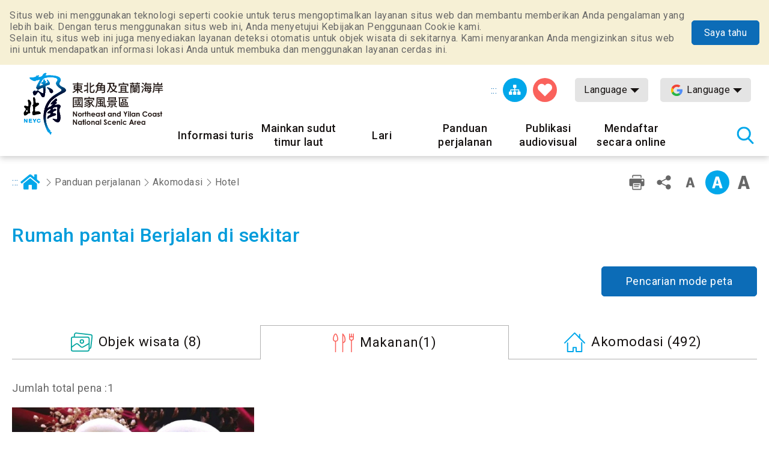

--- FILE ---
content_type: text/html; charset=utf-8
request_url: https://www.necoast-nsa.gov.tw/Around.aspx?a=1542&l=8&lid=I4_315080000H_015080&idstr=Food
body_size: 41000
content:


<!DOCTYPE html>

<html id="ctl00_html" lang="id">
<head><meta http-equiv="Content-Type" content="text/html; charset=utf-8" /><meta name="viewport" content="width=device-width, initial-scale=1, maximum-scale=1" /><meta http-equiv="X-UA-Compatible" content="ie=edge" /><meta name="format-detection" content="telephone=no" /><title>
	Halaman dalam-Northeast Point dan Jaringan Informasi Turis Daerah Pemandangan Wisata Nasional Yilan
</title><meta property="og:type" content="article" /><meta name='description' content='Halaman dalam-Northeast Point dan Jaringan Informasi Turis Daerah Pemandangan Wisata Nasional Yilan'><meta property='og:title' content='Halaman dalam-Northeast Point dan Jaringan Informasi Turis Daerah Pemandangan Wisata Nasional Yilan'><meta property='og:url' content='https://www.necoast-nsa.gov.tw/Around.aspx?a=1542&l=8&lid=I4_315080000H_015080&idstr=Food'><meta property='og:image' content='https://www.necoast-nsa.gov.tw/images/ogimg.jpg?t=1'><meta property='og:description' content='Halaman dalam-Northeast Point dan Jaringan Informasi Turis Daerah Pemandangan Wisata Nasional Yilan'><link rel="apple-touch-icon" sizes="57x57" href="images/favicon/apple-icon-57x57.png" /><link rel="apple-touch-icon" sizes="60x60" href="images/favicon/apple-icon-60x60.png" /><link rel="apple-touch-icon" sizes="72x72" href="images/favicon/apple-icon-72x72.png" /><link rel="apple-touch-icon" sizes="76x76" href="images/favicon/apple-icon-76x76.png" /><link rel="apple-touch-icon" sizes="114x114" href="images/favicon/apple-icon-114x114.png" /><link rel="apple-touch-icon" sizes="120x120" href="images/favicon/apple-icon-120x120.png" /><link rel="apple-touch-icon" sizes="144x144" href="images/favicon/apple-icon-144x144.png" /><link rel="apple-touch-icon" sizes="152x152" href="images/favicon/apple-icon-152x152.png" /><link rel="apple-touch-icon" sizes="180x180" href="images/favicon/apple-icon-180x180.png" /><link rel="icon" type="image/png" sizes="192x192" href="images/favicon/android-icon-192x192.png" /><link rel="icon" type="image/png" sizes="32x32" href="images/favicon/favicon-32x32.png" /><link rel="icon" type="image/png" sizes="96x96" href="images/favicon/favicon-96x96.png" /><link rel="icon" type="image/png" sizes="16x16" href="images/favicon/favicon-16x16.png" /><link rel="preload" href="common/css/vendor.css" as="style" /><link rel="preload" href="common/css/plugins/jquery-ui.min.css" as="style" /><link rel="preload" as="font" crossorigin="anonymous" type="font/ttf" href="common/css/fonts/fa-solid-900.ttf" /><link rel="preload" href="common/js/plugins/jquery.min.js" as="script" /><link rel="preload" href="common/js/plugins/jquery-ui.min.js" as="script" /><link rel="preload" href="common/js/plugins/jquery.magnific-popup.min.js" as="script" /><link rel="preload" href="common/js/common-app.js" as="script" /><link rel='preconnect' crossorigin='anonymous' href='https://fonts.googleapis.com' ><link rel="preconnect" crossorigin="anonymous" href="https://www.googletagmanager.com" /><link rel='preload' as='style' href='common/css/id.css' /><link rel='stylesheet' type='text/css' href='common/css/id.css' />
<meta name="DC.Title" content="Halaman dalam" />
<meta name="DC.Description" content="" />
<meta name="DC.Language" content="id" />
<meta name="DC.Date" content="2019-08-29" />

    
    <script type="text/javascript">
        var langNo = '8';
        var cultureName = 'id';
        var serviceUrl = "jsonService.ashx?l=" + langNo;
        var captchaPath = "";
        var openInNewWindow = 'Buka jendela lain';
        var kmText = 'Kilometer';
        var distanceText = 'Jarak：';
        var tdxUrl = 'https://www.necoast-nsa.gov.tw/TdxApi';
        var routeGo = '去程';
        var routeBack = '回程';
        var taiwanTripGoldFulongShuttleBus = '黃金福隆線';
        var taiwanTripZhuangweiSandDunesRoute = '壯圍沙丘線';
        var taiwanTripYilanAndNortheastCoastShuttleBus = '宜蘭東北角海岸線';
        var textParkingMaximum = "Максимальное количество мест";
        var textStatus = "即時狀態";
        var textDirections = "Menuju navigasi";

    </script>

    
</head>
<body class="no-js">
    <script>
        ;(function(){
            document.querySelector('body').classList.remove('no-js');
        })();
    </script>

    <noscript>
        <div class="noscript-description">
            <p>Browser Anda tidak mendukung JavaScript. Jika beberapa fungsi halaman web tidak berfungsi dengan baik, aktifkan JavaScript di browser Anda.</p>
            <p> Print Ramah: <br> Harap gunakan keyboard untuk menahan Ctrl + P untuk membuka fungsi cetak </p>
        </div>
    </noscript>
    <form name="aspnetForm" method="post" action="./Around.aspx?a=1542&amp;l=8&amp;lid=I4_315080000H_015080&amp;idstr=Food" id="aspnetForm">
<div>
<input type="hidden" name="__VIEWSTATE" id="__VIEWSTATE" value="aYfJDHPF/HDOx1z65viV5x+zzXPi46hMM2YbWFCOLYZC0s4TI3syWTIxLlMGbec3oHnBYlQHHq1zpG6qRDZOIyADNqKMaMPtDb7bTnBE74wA9CrRV5h8N4WauCBynU1yowVSdMIzJr9flgevfc5g/t4axgvg+8s9V38nmAO7PwR9+UCwjkCvNb1eQHd4lM4xfECEGei3MmUA3PMo7xaSO3E08Gqe4vKtrdV5bGz7t3/JiVzNX22mZn0WHXR/u/448tdkelvXN1/nTX8yZO4ValDukNqSC4F38EhvO4LHsrl81L5+h8hKNgzsf92WabQTSmqaGNWaD91EY97/qNWbkknggHv+ZGfGOwkH9Y/LoPXdSmKDjXFeZXwVjJhhUrMVB2PIfXi7udtELTFYi8ccPHqLAQi1pTgCGyujTamIrGVbYRc3Qr6W9EPA0Bn2/[base64]/TCZUvDasJt/R7/WyGzZlIPHUIBwfPov+iw5nMzoS5r/G0eX+taCbQrF+qMf3BBLhfF74ELsxNvc6AwZRZdSJezSekjOW8YQ2JgxiCky+vCSoV1XBAxGtyJqehtArysuYS9zOvH1MO43DjdF4bkS9PP8hnqHZJe8HpKAVKsmOnSLtJ7CWBtzFpTbbnuxkLLW6YBA/WBb8d7B25HAxsfqaefgEpYqez5/hzzaJAyC+8QiOf2bejQRMOM0AVG2eTOCCJSSKRz+1HlfLIcAQmVBOd2MHBD8NrWcWvUImnyI0pQ2f61vLqpDAcwo1Ai4XETFzxi4esv7sekVdPPL3q6FTmNckRoU3LHhA0wxMeXrUuvby34BSUq/Ei2AMDCyrcYJ5DbcCCrc7BuTPy3qx11Ta7wBQgFqmIkcwJ7oIxLvydTiLpPx9u8Q3kLs+9JiNT9uK2oUuFIkjdpGcGvAyNBoC9jNsWFSUww75G4bJm9JJblqF5r5UnWTgasKLOQi7c1vu60ePeYjBu5cozdH2w0G1pJbrN0i3to8pZl0MlXWutsU75HnDO5xR+iYy/Rixe48kbGPK5n6gdwJ9ntvToH/hzxhgWrK+g7IFS1O65+iRkFN/LkeBJb7LpGtqD0LHOC/pasyh4fgxleo6NRN1TLt/rOAGncgCO6nzZMl3vltUkcIMsFU/tQfhn1o0M6AxqzdbrCBWkHIUwohUQ5H//EbjOb63bO2vRlBhZ68Ql7Z9fB3mH2MztwIeefDdqRhrHsBLhxqH/6w4EL7VLowAOYqgCV1+dJayexYsYpqlHexH4bUhYsEZO92uCcXNXKDjpZ3+J38YoXis+Bgc8/SjABIaZl9wcfqgnlVU2D1RW+w1+f9+6iatf5PORzgB7R3GHQa/R3rjmsIWyxKjWhkWR2XxhnwsmkdyYIQrin7Gk/5rQSG79ckGHQHZbenYoOYYG6CoRx6E7vGJ5ViDJZ6lHMSkjsT8tMsKPO1Vllz8RiOAqgCM2S2HjXjADIffKXhoUYtI/StQuQyrUdk3qvMzmOdaLW5YdO4UJJmb9Z6MbEcoXgnK6JtZ2JD19NCtcTazADkIe865Yq1CfrRayoJV5PKtWUNhd0+k+AbGLVpljjp4jFY6H4YyW2XheYF/MJbblR9gl1NxUnSXiGZx4j0qWJZUFv+hTd+XviM5q2mAkmMCFB6oxnZ5DV8EfZRIKlrH4etafxrTMYnf+N3bkP3YROt5jeYUjKSkOtlp4NdUyvAOWIl6OaBzuBet4R+FjGeSQAaxg13MdNG/tLg8sd7XYz5WR+GlNV6CPvDcxB9aj1WbjUvGLaZ99ct81q70DuL1PIU2bin/cxJPwwR0mw/VlJzOd/yeKqMyi0fzJk8awMFVf8l1CIBK/5ozdQe5DMatycnLVJK+Jw/ED+CgzgAOJmQGAzyovgbl4XXd/2cK0NwNCkXc4RBTHg1NU/G+1j2xs9NpGJdbW136fN8mb1DVpykmiKdXLKiNoemAVb+NVOF2MLcX8jRE2W/aQ2pzwJh73P0oTb+QRdL8DrYtQUlt7aXdctv1bQ/VQYI8L6M3Q1L6FKftu4wDA+F8PINEpqtayBhmxFxTqc6eA7Ks9msX9t5APpypCGfK2Jw2+4UTPZvED2a3bM6NTt0hi7nJFJNYrXaZxiUNxE2jDnYcdl+WL9LIJGAd4Z+Qzx9/0vNMOja6joVFtapqF3gYjOj22gDYyw7ymv/[base64]/UVkm+xzPdMLUpAmKk1M+KH0D6j8T+G3t1/vfTg/bfY7BLAFciR0sftXMI71TMP69JgfepCdM4QRwMmwhU1OxEBOd+DXf70HjtsN5/CwpqhmsChnWembkEcOMj9tr3PJ+o9t76QC9hgyeiWtCoEgu18ljikVGp912ClzQw8OQ4J+t/Rzp9Sms1OORwLjsuawKGY+9Ya3/c0pQjyt3hGDSCd+tsc2DtZ/7Uy1h0/rGP48RGkiLZ7fNrwEuB/E5gWcDGhflnkn21GTs7nzfyt9CH2lGkqtn9nPHcKllwlyoCPrcNltDwvb77Yfslwx4OuObq4jkZFKZF2o+r3P8yMugO1LeCxtY5GJ64+qahmcdZAIib42BQ3KiZRdWBsV/2GPEjigEI0ze1ruxQoUuXD7rWppaM+jbYljOD4ZfJNB+0KzMoKML+hs/Yj52eY8jPlGFBAwfpjS3fNNZc1C8VCFoGKwxfl7MqAk2Uya45v+tyjo2h2QcJ/VP5s06MfqAbRFJ4YLZfwiUiAt/m6vakZUoORqhID54MlJ5o3UuxXY+F4sEXEvV7cly6lEtZm6vfHc+kPpkrZW7+iySHLUvPLkNDLDU4WMh8IQG/xfDQW2Wp8sRG++gAdas4jC9b+44I7AWWc+0AIriVa8KkD7Msp63uWXPH2jWvba+ljgr2g5vBO1Fj2M9h3gYvEeZ2kDqbMvmfidzchDgH2NNUbwkAvL4zKcDDJvlVfWFIUTkCZeXfyyNEruq1i/3m4wcm1PrYK6GzUGB0HsTTR3hjwA5rW2koSxVutTuCERQAmUu2szXRfla3sFhaF70427LE29pjJbFMgpyb/m0pFYEmxftD0bxZKGvcBby+HXPwN4qfvOL9to1K+biVcYuaqPSoTmJmA0B6kugcS2nPWX79t1hL5CGGVwuw6gul4ZXGa4uGIO/yJwNCY+NCM0KXo51F36vBHi7WiVDKnG/xHw1FWDA2ZMVDatfcBtQJhzXouxerhX3RmudUqA6+h9PPzbX3RiWXAFtx0lHLrs6oUUUHm+VC1hpv88lKjYJI/bGDfuBgzTe6V1e+dpwvwTlG3nsEAWJgyQ3s2qNLM3bUM3zZJ2lCY4za0aZ4wE1VBepKXskCQBELMilufn+GVA7jnLudQC7Jr6hQ8dRY1Sm11wixi0f8QtnsPRSVhcSf+1Gq86obNtxLt2nIlZmmuO9dDoFXnH8KzTZ/J1yjLizBpAKtk0+b42lgd/EWJXLYtdR7zHuv6FL+a35RuW8GNCm8oBgGSLX93rSZcc9PcL+n8FUc8NHbIpktss+hIGRSfyMNw66Cxabov75t7+6YMyBj7XgWOpvQwke20QGtsIVqqh6/r1DqadP52SaR9RZHJwiQ67WnjHpk834XYOXTGp9CfobS3LtrxGyMO6ZBIxQzp4dxDysV6NJQtHx+7H+4MDoVg0gNupxrbhpN4HBrz8FwcutUoA9hG25mN+HUl9+gZ2gLvNYZkmEQI0Mw2tVME+f77NICXgnOcmcwZKbTmZDRd/fV595mlSfCoxHyWOu/4YTuBN7fd7hBUZEbwT+kntR3tRpV9uRK8Ad1Va9VNMvcY1s99CzuEbweSU77+bBk+q814yi0anQ8zvzFsKEyGmSuC2eiSLkHytNvifCORgknhMr6obESEeCKUCELVGi22pvYVRrYI3WSzD3ozJwjB9SE4Jx8UePlLipcWtLfA2vi/av48JccHtvWPmrxMXparXFXeouDHmdc+aeTMSRhcLdM/eRzdBbDfVrY65T0YSY37TTyyGDY3o5D993KUwJgeB4nvd5dyE0QESB21uuVst/ro4q/jLRvN+xZfatFWJZuaiQBOYMNU09OYKVP9+Swm6itJh3x0Jr2cNmgfmgMhi6u3aFvbGLLPbv9YAQnOUzvQ43/rpJFLTtKW4t0XfEZ9Xp34WCW/PodCBlPRyL6lB/9fa/0BDUxYM2s69dA4puhiy2cs3U387j6NQKBb8Wl3JD22l7SVIqU/cKZfXTUVG1vBzOXxY+muqaIodfFAbPnW6hy8kOqQU/nBp1Hg8ZAxXuNk2C3iNY6gTnXgLSxLpTcc2b26n3ufV8R7ys+IZ/Bj98gHnSATEjTKf1k7rtu9rVA2w/fZLi+ebbD0cwSB0QMerhoTKzDei0Cu0X64qBZKula7/DXdQKTj/BDbJMljjFg47IG/[base64]/Pttq9cB+eZdVomDrdv8cAKbIwSChSev3G2JaNJk/zYmTFJ3IvwyBsEbjT9A8FN4LGBb0hGPl/DB5JCRPA7GdWNbiTSQdQ0E5zDG4Lg8pzU8kRWUd79ibWKk9qc/L6e2nDWLt+KiR61BaeXSHe/[base64]/HAa+VsCkgNbXFKNMCw6Q95kJKQBug0NNhWc+Xdwwa+7rweAYzNxmomerz3V6wRX5QwXR4oQgRmrut5+/7ofKLLeTef5E63uR+h7pI1mzky/rtlw08wS3Cfd/iP/M7Bj2GnGQx+KsRBTxL1betzf/9D38ZLo3rSoZ7wR1bJSqJgwtt+1LZukxYk7otQ6rKGIYgjMZNiaffreJaFICdZaSr2zSsg0j7NMHNF8TFiVjFO/Gyv+Q1QV+UEeOEsPYv/zejU2XmRsTikPgj1X8RRM+NbEyY2hfcSBdUyAcAehvIfWC1KFs0+O/lRDTUrT70caIr3jcHLYuy11PpNgW1ZsRdeJptbMYsfqAdZzW9Mx1Wb8ahPzWY488dxoIQWi2PAV+ZXPk1B89S13wm3AfNb+li5uGBmYGFgsM6IwvtzDvWB6LAXzq1hamp2WoQQVZ4GtZG/DFGsBDlyC5SxqliOJpHIFr7Od68fPK04fmAqswsIJx0kMsOzaEAETH/dsvVUpqDEENAjDE8+niJ9WrD1KTcBuiM4hKn+IzznscbRJy6A4jK5j6hoB47m6R3j13pdp3KXrkqFUXKDDrj7oSLmgY1E4Z/rejDnTUvdLvPJcZrrdbODwcct8jmWsus4CLwmGANWHVUqp+6RaVn943+k4ztoE05FaXDQxdUgkJoaOsQAfBbsD/RWciUaY/bDdUwKFq30xRcVj+ldd7RYe1Yjrbp51H3WpXTxxwtiXvluVY5e9dbBza27pmane7vh+3Lv/pzuvgrBWopf1YvJLc2Ki16szDVfVWvW5i4uikXJnxlCoHYDX2pdqp3Yu1zNPqmt+xBFFa1Jspnuz96cOSIBZJUU8d8WAzEtnfA8bNgedVqhoOHirSE58otW6W7z0WTDMT/8HWHkP7223uhGsnP8Ht9Ov1005LU/qoDw2ZgG9BuwWJDaaPdFFY3ZEbeJ7wfgg/JP1NOAJmxfDrqte9oPpyvCiIhD2ByBXormwDGG7fdZDlNNsgcS15Oq49x7fAhwAy5tyRH4IeXrZcvA7BVUdVFMilm0Uu/G6HUbvvv7sMZUN6Goetk/4C3lDSxkBR/sqphD8m12lthzz1jW1iSKOx1FcqzMVslqqLJVaWm+dVBQRj45ucBj6/qixl0nAcEjiHA9YTF8HfHpuqySYeoIp4Y1HS9T2+vLclIF6DBKMUFLEZ6iDJb8GZww/2DGBkGC7ASewAIKUCB187ZlIsjS3TVNU+wRvkIgJOOKn+j4Jar95vFRfNBkiB3deIaGiKjZmEEavw7MsPBxkO+qCcf1DlflGxDpdyu57qWcEpIK1T3NZltgMex8gu1xk+3teY9anZLrbnxDazty2Bq94lvhRCN9TIc779cHQwnSkiu0lAo/jN/tv5vCOVTMQ1AdHh+iMht3ofg67DUyCfjHM/[base64]/0XvuvIonW+zqW4uFSfkpAFVL+h5NUVElQ8pw/[base64]/87fyPOiPvDqGWqF5AAF8Au5NaAE+m1JfPksXJ3vXFpOu+myk+AdafFDxTqKkUel3AnQqQD8MSjcNlHpDJu6pBv7M0oe+fd3g10/1XhNBMHN8Xs7zUO/tdVW+V7osgfR5ANc5wkyXuYDHVZuQ2VUjhoChu3d0hi8tj9O0rpVzxPdyo8l3dW9C7NFjzFt5Y7SWUcDU/ymcLclAuRz5QMIPFcZFngKQrMC0Xca3VkCXfEKW+O5rsY7baqEhSmuvp90V/mgyAq4zHe63CBpgISE3+dwFx2lwNtnbpUqscnRQWV/Nz2bMrhTJCJWCV1eZZhzM/uWSZE93pbIVAdCzOf251CH5KAJbSbJk7cFInBa3voPJx1wh+lxFv2qJgZecGJGvmaI1fNz0W/7TI47UfyjdJ1prOo/XJ1qd0mUieS5fqRtRzV5qnsnWHF4EmHKWaSy8cJL8a2DbQ3ZXrIBqpnmrbA9JDRJcvNXmsP7nhDIaT4ko5XBrk6Wv7mBOh15n1vUsT2qHZ+4qFU/JAmyBLcnx6wB9Hp/0tc4yKSh0CD2w8zsMQytk0vPAh4DhkXorh8kQwX1OqZsPR5ewywlvcccsvFQlTzCBoc6VbVcfkUmxsTam/jTiVp5DNO6ISdhHz/5R0PNsqof82OVIRN/hzboL7bf1cV8j3Vnsn0Bv5rW+MNvmSPu94cBRmqvLLYCclT18X3N6U6W1rD/DqFTzKOYk/GroPHDBRhIoESbDiTC3DGKZFqdFMyzBrSVbX/k5E4zxHJwi+nV93yHvFs8VcDkwAeZf6XB8jTfD7k5CBNzu/HrWNNGkJWwqfmu9clitUS0+WoMb0qF4uXwaE91B6ZKKSfAJG8I6WPOSPFfhPQCRU2Yx8Pj6e9urUhBnwkQt88sfVH5VV+DkbJwkQKjnqsa6O2DIqJTmG8gve/XdtH/qpmd0NXKq/vbVyL9WmhColteeSXJsbmG9u/chxJC2rF5WmqqD5EjIk65Plhevzkg1SKWZabLVXFpu2ukK196D21Y/cJzbF4oCXOn/phVFI+jDAGPz+nLdi3uMGTMGpIIOqM2faMNQKixMqbFED0bb3NdYH0D4I1kG69mltdIC8P8PsrSQZg8IIHeKhVvkjoLRMsmFs3ibZmUFTNHyLB8/HW/ytppdB3HLlkWwyLLQSPyzkGvJLCWG4UaB/h1U3+Ytn8T8wQtW64/hhscAe81HSDHDHcJt9vJ8LLEw9iWqZwhuvcQ+1wa0YU7A0ZZOVcorGuj9tU06++adRgRQxSX7sz4cS/x5B0nHTPF90j2Q0QSbwDGN/rs21Gim5G0u8vHJKmjeW+g3F2iJN00gE0Tignmrmwob0KMgbvcDx12Zil05eb0OHRQ8OJibSFTm8Y2EREeZ6xShPQg6AZbtLA19Ukbr08hOM+//1s7YNc77UVLmY73Y/[base64]/OIDgFpAyW2S36/agFCivE4N5btfIAgvl3ZeSnLgtI/z6OXrtcoLI1qf4RR8DITDquDAM9INyAJGuEA7UkfOCVsgtFUqRfyCRGCATiyy5okwfKN6r7+mswmND7QovRdFPN2vtoTU/3l5XtNKbMcFbaPMR+PGeESvWjGXkMjZ67Vnt0NA8T9dATIx9RjYpz+Y3dimXvezCpTNSrCE2lyHdw96f/H2/vuCzqGyChb1BCHc3jqBREY3JkiqpRmxRcgLdvx6UqpRwwwyrRMdJ1ijvZ2/ArqhFwLIv4cfGOZW4LA1P45ekqV1NWk2tnFgGSsbBJCFooUEc5YPC/C/1rggME6C5KBzAqO4JYfSK+m1n5DypHv0zAUDxQsfK7AhVQu+6H2l831wdrJJK4Ac+HY9giA3c4Rl7guxKQ4GHpvvfviygz9iRhAoa8qCtcOtecWNjAmdrEBSXZ3nznPZ6N0F4X+W9Bjbtr6JtdAI8+zrKbSddjlvix8W/yeBUibR8G2SOdCCIlPvb4+kjmqQkt2s+PNnqzIVKnmkHPZfVvsw7O26YDa/kuIb23ucE5KFKlTuB67yzEnzKTJBf0qAPENxxMFy1O7BiehP9gSCfUYG+XREHOitQzebKNHIA/[base64]/Tmxj+wjhx494vD29HLsPLKyrzu3bFrACDQP+1HhaOOoEjku9YZqzwyWMZyY43nSyrZ0lrCQ20zLZex2EYsZ4IEy3EHrK62+lLWbyhnlfxIcDbDZJkXrVYxgr9LHZXfx3P0DQQ5ySv2EAuMBpoyf/EtIZyhtLoH1B1QGh/e0Yl9J0+6ZE5lPfjwzR5BiE3Pt+2KydZWur67JbdQErEz2mdA+o9HDsOBZSX5n53ukqhnu8LXsOTLewGPUyaPtP5BKEh753bjZ1LP+OhLDp1Y8JNJ+AJXUpscTQmXEpLPJ+XLBgtR4uLl6BCwbKSF9psLLrDx6VBNGgBot4+Uf4Bc/i8dPnohzFft9b8Skm00mmMcmHJHEzReLRWlbN3y/i1UflhNjPvNffZbYIVSJwihEi6BWFugn/DvL9ewHdRaOKRR1jAkwUoGTglxHbzQWHkAsK2rmllHFN+S05p713nPzRzqgkhfvyku92mOw5MrQeG+D/DSrNnue6xj8aiPWW/Rr9sWy3qJec3c+xPSZKXQQ0gIwYfKxJO+1wd9DU+R7G7Be8gg/0Naa4DJogGKvPN+R3hGtD2zRYur38cIQLaE8MTQXwrkFHN7z/uEas8TIn7xNGYzjf0qFUOw4i7L4k8N1OWWbeRw5qSeApzDAECDvzrxFN3bgAEgr04IxOYb/pmVxAyLVge+8MmQCrhlKj4ywoCOSHil60YY69+dKPiRHNBL4/DwklY2a+rbOA5EcNqfhMSifbNSzzJof9Nk3far/iX2n3HrRDw2vIoXiuSLDhz3EeXUImac4XYvavRBSrc0JLA36vV7Ce8dMwH/oCSSUruOHi8sXIASUDvBff9BxP5JcbMIgmB3FRki4SmbYGZlmYue4oIq2w9zv1lXY1i/3RKKQ2bdSZAOoLIybpnT2B7gqzmppPB5LyjKSarE+iTBL2sPxRocu2kRSJwzpyr5iAMa+vOlTtmweGhRbeUTTcfRCbSYflCfLOem4f1+6vlVsao0ud84BMs81EzNlZfwyp/+iqYLkp82EnaRotUnDK6cFnkgC0ilG2xqpPl7ZuFWHsabbPvVKC7QR+25bcWec6/R7ZpvlLXwS3AOmS+f8nCac+pR41haFe9ABvPsFgm4cjmjHII5EGUmFRCHjpWDktkoa843Ri1RVDM1LLhRBq9G/lXieLQoeq3YHnKPexkIrM5Xm1xd5jFHihidKJ3DG6p01FvuCn8nwtQyhM90Els+F1kHc19eQ5AnvCPuIo/aXpGPYf/i+HvM9U4BH4PMq+U86nCNo5+qM6k2aMQKRPNBc3nICejd/FrXG/o4G2hxXQIwejwbpIo+VvB8wwGaE28W6vhd4adD/Wt0evFRNwhF7go9fyXgbfTTdq+0lmvEIjPCtNE8tnhvkErTBENtfrVwYYIVYfjP/KENQqIiXgdULbWmOtHVrGe+JsO5SPq21LVXPcD7HdqVR0lKFirjMzxcb/SsfZmYGmyTIJeD5XhCzX3OLDwK2uluHUyREkBu1RghOk6QbeKznBEDMaiWJMfcYCJJSSIX5TNVZ3t89gOsANtg0Pz8Fj9OIWabaktnjp/dbc/mYa00IsnH9HMMYCq0MdK5uj0LsIDEhZh9swWaAtlJEPGb+f7qjR3EwSKLXWcnBmuRIihdxU2e7xbNu8GzoTgOvSH/JMDYmeZojhhJLQt/IXz6qHfTlYzIDyGYeOc2sSvK0GbByNpyJyEfbZiHktVVU1aHgB6KpeBGu1KpkKP0vI1lVgeKDBD38K/vn/y7MPh+LoWooCT5Xt+KzCPKKHlpa7JjI794f+/bgTkecFd8IMNH9Ei058I4COlnjtmXXU5C+Zu0aQmD27wnKOJsH7mi/MnrUXcK7jkSSY9R6Pt/Vzy9CoLrlS5aPYpBb4ADAp4WagnnHW0xW/z9NhssQpWOIJi0GIdQaLq40b3Yqrjr4usdwgJ8nO5AfWzs/[base64]/5dXdfdhZpfOlIJ5dWczj6gAgTpPsCl7gLgTir3fH15b5Uhr8mFWOhIt4gkBCKjAltLlF8bgVVzEoah8Ynt8UpaCJJjeM38Rl3EtW9PLsSt16WHKKn7yk0v/5DdbGF8Tc0cxfUzd4x/mcnAHfc7Psqp5TOi5LEgvLI3/m18eM+x/r0/veCviumPQIcjtteOvtuXKLDJcjIE1p2Y2NXp7MnAHaPP4ORxUme9gdICm7Wf8cX68Aqn+aLxykEWjJqVkRcwK6ThGM0NAIu+687LexQBss7ykm/IIK5f3RybTbbQWMJ6TXPdlzj4b7h9mKJJW7Bio5P1PQpU+o3EwldyC1iHjrVx2eR9GU7f3exBljywi+zIhHlEjatGqsfmjJw8VhZYyOGCqi7Jf+a2qXBNH5uXFgo7Z0IHzS3JjHahthP2ijxgz2kGdOTkvER2o6ceoaFTKljZWbGV+EqI54Qb/GrJMJRUxfhgWpwAKu/VBwwEUB/EmWi32wGuu9N12pk/tUSQ5J90TtMEXX/pxthr96aVRw3rYRZ72O6mWA7KkuwtyQ0xJrye1eXG+i+refsCihTYB1bVqbPDWqyA5V2SBtEMALfHVwe++/[base64]/RF93zLBzHwcg3O72HGGMFbt9nrXgZ9gZYWAEJtDb6t3lR9j4UFm1eeWU6ibVyBhZ5jsA1yLveZv1qcsJCzG6Z/[base64]/QE5PNuYwnbarFrMRI4WCJjsk/wyou8m2N0J0dWdGEnI90Iw0ClKaxBlqyKvYVv7pGrduwZJBquc602/2enjQJnua4tHiBFjJnxF3aXbV28BcHzHZb8YEDlzHhg5rRHEgC9NRKL56ylN0uaTBXGJ40CKsUnW7L5KrnyzoQLTtKU0l0vedlRoXaoefNM9iAnUzgof10nvrqNZhkCf0XPpok6WEqoxQPmgPbPF3w/dNRay8H5dmyVfEQMFEEyyZCPIBvkE0gCYwl9AOCG//kSBMIVGlOaIV0Sf/jEtSYOrjvSGiJTGPeiBqC9LbQmUrhIPzqU30QBBK0eJy5VVq4auwvNVgQviT/ASxTfw/WD4AY7ty6oHTd+dSbunqZ7miUYDgM363ow2GPI4+hDZcZ9NvoBIhN9Z3hWYPkB/j0Gt4iPfzhQM1fZVquX6zzFqnU/EXpzbeHtBtgVfQyg33bCuP2KON1PV5NkO5XaVHPxJPm4nZmShAWCNUB7fW8dTMeobjyb2MMwXEpSeS2ZdO9qa+pLAB2i0DCjgOl4bpossffhoWPsYLbkk6dwCiM33SjK3jMhBChSwmt5CTpbUupBvXHr5IyT6glMdBtM33Tobx/mpq7UnHJAr1CyO18sVVfTSwa5ea203eM23DfwA2jNdbuXmn5f3w0n9JK/apf2RFsU9RJ86+3M3IWU2ueILGdmh4ues+S1UTnFIz/0JjvcGpDpzfyg7sx9zs/XpAnnKSIs5lnUpudCP3sNPapd1GyUghlbDhVj/SS4vxrje/REUa97ewnXqQNbBggtEEsZl8286IyaXMiUeOBD1qM0QxXMYeoPsQkJnD4UVxt2EZpRUYcFR71OrgxDy+YJw+yb4ZCymXr/[base64]/[base64]/A7MEkI3hMZnibDOdxAIBQ6UIXYNR5d3aSdesPkxxB9gBuXNhLq8242ZSULqXEoi5vemnwaeLltRqKF/JvqWuAcxBaaaRbn9X1mkhJ4v2bZzYd6OCN518cTEi9Vy6NwOOwEcqrob+3nU/1cmIsII+jqwVUpEHZOrwFoL4ytJsH78pUdziO+t1EkHMkVbXfx9/fYuIw0Z9niU/CVOn+bKUB3suifB2P8NPRvUqEAXcaE6HyEw7JWKc/ROICnauLzjGJ4DcVrn9hri7DTsESgdUHLm+S6cB4iyv9fNV4zKSWuicIMyWPKL+qvQgQ7VIAzHBOUKyQ0w5J5cdEWt/mOYldp/IsPdPcBjR/np2fYU71V/+pcDmAiLdH5Mp88QZujPfYhCp2F9Oc8iCI34IvpZvx8BNSRqriUlOg0S1C3Adg7J/5SJemywgT8Ke6fTraELadefCfP+8kyTkIXotCvk9ljaDDOiKlGIX8EL3nmBNAYJOTc5iL/rgEXumvnPHzaNvBbxKvXLC21l03guYYqCKwVxUPSl6zDd6TqhapWsGOWS5WZ0DV+xLwWz5PkyirF3QTwVHVJCCY4P6wXs0ZY4OVuUtBft1miKskAHP8JmTNOfib3Kl4Znoy1IjAqWMf+mlFovIKp3nKBcSLe0o5Ryu8y6inS9RViAbwOa+wo2Mh25/RrNW1L9eYQm43/1bqELywCUhabR/x7aoTWYZHpgqeENoFckyEAcm3RmtZLZpUzn+DObLisXjoP0Uola+8WfihgOBWEeu62t7j4iDbpNidGbYucjX8E4KStG/OHloVzz0dNueK2/Tpf/bjva8UR07U47lU+L1qE4Gct3dANnIFEA8N6g1dkvMl5t7OU24ZfU6e9eHkqkJszo+tgehKSo3mgGPYjazH8DYuhZc9ndExe19BX+9ualA5hBscia36RYwx25fo6kwUSr3K+bHXlEdtwfv8M2eCC0+l8ps0BmAHssc32CY+JiNGKg62In9/iJPUyWI698bzaml7fMgQuslXXQK1muS12jfIRyyWBmzOPC9/67gADhNV1Yhi+9iErbKP/NCs3TWnAdIAs9bZ5Q6MtvRHn0rd9XDF/SB3bt0d+enWzuTBpp4DI+kGplJseTkKz/9+bn4zB1k39mhje6NoM/hoD+GKVJ/PKHGbnDUqGJ32n4BxRx14vpU/OXHBWoH7Hu1XcG6c24R5M3oDRpiiym9Vk9Wtmi1oUsBQd+MhY6kKbFGAYO+vcnwULXAlAzgU35dC9xWnczW5tpTdWgGfSF4ZImNWF2jA0+oBteurVTBFtFRU+wLQj67/g0xZo1b4BSnG8mfqOi4kWeDiEKrFs45YNIq56HyePWRBkQp7sIl5FV91FmTg53rCGi+eOzzV1zlrXBIGz2igXDJNy/4zuiR+y9+K4nZoNMtLChooKZaSKp3relLhLXMtBHlPQb7syiUvvOs1L7scrm+3V7tx/ikFie6YRvBevgqs20ND+Eex96HqCylMPpdR102htyKt/ewi45IDKi4jQ6Z1ApybskZvEd6np+Vtfy19Nh0qCo2DxSymXbWk+zhJGJ4QS6P/P4AQStpnpWiWFGPHu9aoloFtbcGbJWmcIP8PT23hI2suG013rDGIXmOq9VzprTP5bcV7ZTOJqhSyRIuEPljPDXJQcwJyZ9leb3xltHzoayFz/icqc9qcP2OAlr6Ze1cIsZrmm3I/xSuqreXuY7Uu+HW7WuWO5iJ3Xx7+fgvmji9Q/rxAiJrl5KZjwbnI9ZYbKmCZTUTrYyRgkbD4LA9P1MSJoYyHWdptsO4YLJxuH3pbeX/SI2ndpR5p07C6iB6XYPsvrn6t2KLgES/otIwUI6SYjboy3rIS/6NOU96oOeYbe0I43ZnGjUYWHSte0oJJT36Y4gyGyEtEmokMa4T6knElpJHd98tEnUm15mlcMerslERoS7naDVfzZQ1ZdBthMT4wIOKBJn/ldxj7hJj3H11iARoIRuATS1Ukg2ujZU74CPggAOF6Z/cyeqweOgJsHTwY6PXnHDGagnJ0vs/kptd+sMSLIifA5qFfpf3NeTdhr7qkLVx777WRm0SIIHMUR4eCWQIjc7To2cvsv5ftghlLQMzJQCG4q2BYLN6dNJqwZEQs1/Li96rNdX+tMlG6hqEc/0m8qOnLLBSNg47cmSpVxd2pZvrCRu9QrEF4L4ODg6Pkf+EZWvJXa2mO3jMrOQHhDYzqdv0s/uHFlm35pBgdb4CWRlmE7dFdSPUDdOUFGUKF/3m5LoH+xF3CZchcdIKECySbDR64wgtQgWcCGCrSa0r/34Co93q0skIPMEGzraM2lHpljKOCCKT7DeqfsKKM/MsbLnC8fHJwySkM87IZ+F+6Ggw0HBpLbgR0KkNkT8liiR8lMrRq9wibjStZ3y69KO2qXtbi7tyTyoyoyj7WfUdgYyqEgoAmWLC6LsnxW+O0422rhppAe7i3uPLLZ+SactKuxUI0dX+jZ3/JBIb9s76k1bSjuSQpdoMtUmrdrvdnLu5vdD3TM/nuL1wB341F3SgKOXyD7sqDRH9sQJYuHq3yFTRlCxt2Ed7jkfn8rayttSpmC5HUIH100xKcR9tNN+k81PXNtl5QyHkS5edH5Hfm94lFuCLx0vux6IONAH6GfhDsknMwe9UYRVAFdiNoysjDmNcTIbH3BeVyJ/Us9r7QtvyaUKLHjzo1NOVRwMwXaKSQ3IjTogjYzuk8j6DMDTdhTpDkuY4ddzi2BIq2jIHPvezl/HvgHQgypArV2LRhuksKYc7st8JpX9qX63vZXTtH8RSiDjXy1ocXX66fKJe/o27htnTGeyygU94y4uOe4A3HxgCuvoPa6FbdeY2rQNGE9Rv218khwUdpgacGFtE/vs2OivfYRtOoafRxtXxnkfmrC55bGy69CfJLbIiNSPbPD0no2bVDl/UmD5/g1iSnLFJMkssqVVcuIG26Li5VITHee4FyQNoOHKOYIJSZH3CBty/jrqjKZHlwW5U+7fBlmEnmEKpnSWYgxkGu3c6ym68SQGjnws+Xu6wYD9VcwO+SLKgRM7pO1IAf48ufpHpe6pvP0+btPOO1vvTj65Iu23L0Dl/PLJLrPtZSuw7Upe9zWZ45njbobLf0GIJM6b3mu+Fq/dRkwiH6gUXdSdmUPp+ZMcg6O7KohkaaB+qXnhowra25XlynhLg74+Yq7G8J4Har8yUJ62upIgaqSuYtfb6ezYRGIm6wbzdNTD50VgdIkCcM31rtKF4Ls9kQiJV2ulXZEi6V9atVBTfFV/lnYCX79/is3euvA0luxsdSgG4kB/jFHSltipzyNba0b8B1GK7ubb3KOSsCCLUFJYCmjru9JHPM/b5gAco2AogyBIGv9c9t1wYyBptBi9TqEh8muRwaulD8ZyiuqVAlzmvDgZ8/WOyfOrPfTX5O77joDvS1K5KC8glSDrY+Ape1IVV6OLj8FefJSJAnMT5r+F0yYvVXJJmeC+YUIMKwXXVxIjfDyjfpJ9Z01LVSLlvgau0WhkivEvwEyDHQ4seLlLj96LKcVc3S9cmV7wnmIdcdfg9HwDUEZvdBkv/xwOxevtwhXJ9zYpDEoT/zs/9jGgAxUAKgi3IJbOXCAFsHH6/IfMaMqQ2v4eDHHJ44bTK9iQc3hDNQD/l7rvrjjsdtg5zLPaQMZF66/4JDKVT3cFegy6xPBpKHVkt3SiywP41qmS2UchJOGwGrqrfBOHTd5OpO5FkTURRLKh5V63Cm2gQXSBTqrhU2Fm/6ddeYsnUg9foEAQV/5gpBbBgltx59JNcINW84u4IoP3VW2jkLakJdB8nW7tjTFRqxh+v7b0XtqsQVgRBGWqhh852EOZGv+4tedVWK4HeZwVbJaHPkAs65VR2vvPTQXe9p6ZMmgU8dOxk4Af5iUU7XZpIT2jzkrdE5rncbza+Vey3gNGCY78kKgqBoYhsMuqi8pIOUvRml4rnGRJ4eHJtan/3/QQu5uxDwGZ1sgNhlRRdDZ1O5PxfVdpliGBLNB9g7diqSmE8I/mbukHNCQMWAEITA3mL7GK3q1zmZaYTpUtbe3F5XpNd4c8qC541GO2zZxYUo4E17bLqP10UFFguXemhzs4SHgvLylGj8zdyF9NHyD+Ft0Lta0OabjZPIwz0iBBXh3O9UbXX8riy8BdFiNE9OrW1Xjwc1l9V7UuxQ3oGVVPHD3W1nTPR5luFqfMiMQws8wBw/947swJ2OcP4UNJS58cSeh32JaWfIZlYIJG8C+B3wOduTtYQuYNEUlE09J5aBMbzKu8WXvdVH4vwvVEA/xwM5Dru1D6zW0/JWqs37r1VEIWZXWQZxUNa3mMEkWFtTOuLJHbJ3qUjIDyZ6sNwIeUP+9zXa58pfSG4nFM5EK7jqZsJqkjrHDrY2p+dgpjAewRTCcHIOE4i+PQd8tLnwPvoeC4K5U3lVIAsXiOWjGzRxIwD3awTkXGv7mycpkMnYOHyj809vV6OopLmne/OHbWuaI21rDkx/2adivkfJl1TYQkyvHww3ymM6omcHvFInHH29U8jyH81IbsjhnEtAdRF1/IKGTxiCzTKDcfC+EtlyefW/CwLfFGzvTpq8KvmLBCDr7CJ77WVx7iG8fPrw1tSqCLTOaalPJb/d/3ECFITZ4VjyKU9bekuq+bhgbTz+1bpBUJ7ACFJO0zgtMKv1fcS71CppJGANf0H5m5RBDoQWnFzGH+fACM7sJYY8kDZ1MpbstHVsILpZD5Gvd4zOs6hFzPnzTbgk3B4beZ/IEHEeRhn94KdC1bQL1NIlhRQ7jvxKpOdkWHPmlSXYka/4/JuGxJaSqxpuSlkMaBpR3KrXJ+Wo5lj/9xnFbWSY/cZNqEaUxv6XvFcXl6B4xRI0eoKFgMSve7GCLcFZKx85qJgUJ/inShID2FSuexm2KiDKy2NaYczd7MXn0jQtdLHPd0aDOaXbjTXlnsjNxJg5IazHeosgTo2at8eypB1G84A36pUc3TkznnScZsoo/tYg4cy2eWZff6tRJ+jCHhkSxWL841Qw86KtLyO5ReESBfHuZrxuDhavbIBJFcMfdq6kpekrei9h5Grtqc5ZMq2Inri5oaGc1Cla5jxpDgGpHdSMPxy7HzBa3GxJekYKjf7/ilqhnquTNUmYMECvXCVkNs+N5QofNmCSf9WaroeCxkaxPbKRThQuTq606BhlwOyY6WVW+4cgHxloDdiIE0vOaWj4EILXmeL/iTBHaKG4H+AYchIf/gw1Nz0Psdd92p4VeqXBwnUzScJcTc/RQ4zsdZ9GGUAqZovmdx71TOoAjdnrmCVyHa3fcXLDHpkLH/ncUVjI6OloDsySdAInt6E0lw46kpUp1cndLN2MJ/Kb54ZYdK02PTbOtTaXhJMQwzkluC3mSiXZCbvc0ckA7RDZpU3EEBfGICpDiWp1WbupGU1fm/iiJ/QBYfbkMO6TugdsB+goOgIV41p34kwlj4OL6u4aFccdvFPErHTSokw3DPGvWnDnfykbEV07b+Syj8K4PbGvcE5/rR8l+OxrHc4L0lg+R4CmOjhmuJ5dhr5QQbM88C1EJDY5je594vPqBO50VuO9beJ7jGxd5RCOErp/SleWhoxw0vgMZxxMimIdz9AFcx16reJ8NlO3spUuAlCfA85wN1f4JET2IDi5bFeIM4AXtM9kbMp1ORpV3tUat1TaStDRKp3JrjO4q4nmNt7bQznZi1AYg8fqQCDWLxN/V9JRKOvN+aZf4NhtkpgwxK4XwZjgjA1v7Tz4/I8o+rkIFI6djh7xDpy+GPoH6b1ede74He26bJcfxP3VSXYSbN7lwJkFDxXPmhgre/hsN4pzmdOb2pIhUEMV+IMSgkXlDYtraZoXxg3OlMaukFPMlNzkO6n0xQU8XYA2x6Fog9N6MikvTcQQe5mUQsw8vXmgz31PGqdbvbCn5KwJ4Bj1oPl2eACfJpbcbagBvX9HbzpNXRRj5ktv3Z5d05Xl4LkuJHTncGnzOTsotsD81h/1ejaLQqgenUk/QIRJhBglSdfrJBUOxLUwq/kyUND5mHzur1dD3NtXJtzpjpTSam+laZOLmHGmE2Y5go7Pmu0ePAFvlDemSDeppmKjgzriXy0wlZ+L3bFXcyd2+ylMAjfqtES19Ag2EsKqvGcPDcIr3ohcPL5Lvcxjnbnzn/5ewEtopEqIddxAan1if5sFHEMBkPepGsPQegNDFx9JLAPJx9e0XXHMF67IGSialOdsCW+hI4Qkp8SCJXo5CsG22YRIThpwXpyZ2GSymAEX1f1n00BBRGCdgn32vlCAJhbeUv4TVJuYD3rFVk5V+sBs4uUKGK6dRuVNOJ1VEWnyoc2VELP/9NljZUhe1vkiJHVLGMX0rvq+51PUBy31GOcayaAwdIo3jv6qn7eNIk/BW6sYnGT9p7NB2pHgdKq9R5jmLU6ITKDIWr0v/cyyxi2p6TJsCFVJHkAa7fmemscXIlpkGF8qbeLhI/OFHJc2gdGEkKZUdXg8ackquHi+KAiP1ZA9Sp591DLvoCLK/O/T90nmgpPzTcMq13EK11thy1COIrXP0dYVVPQNgfnY0VCif4EVHxfkjvat5BZ9MOvByarhxbfrRB84SylS9OGUS9350PrhhbXuQ1LC5UxhM5h4cKEgyTYJmEdZG3VO/ACSLn/9cCn0Y/r/i3tgkttISZDyT7WF0xxcpuj3T8VbuHOYHA611nbnOwjpkDcrl0aXlIOYaIHoxceIEnFATKbEDq78HP3CpPx8TnhYfXbEKXqGaSTYtTY8ydgFhhw7hkfhEn+7cN3Brh9BZLqE/e5rFirFuqNKBZdVH/ritvlHzsyyLfalu18O6qtY7G9jAHj2HhWWx+uYwsl6P/65KlTXsp5TK01YpLBpbKc/jwQA3UOWjPLT3u7GWImHhPRz0LfTWvr9u9+ZoQDO2Lmym9PNgYJd32CFjHkvnK7s5zBFLbMA0A0nDjT76OG4XmFE9kymPglLRQS4/PoGKbrSjctqPkppUqw+kPFT9qxTYJhR++2oNsFTqVWFJL9Kv/Dspd1pP1p32q7P6rzPx9IZfecXDHLdlb9ft4pkTRtjmPmhEOTXkxYoTusI2fKseplX2eBEOTgKTSzk/BE97vDsQbd8D+HhcRvh/Ep0k3/Qh7zfN39lm4kCZdB5widWLv7Mkewz03PWvvVTqxHNtzTcQTjzHIo2ZhzZ5s6qlPonxpdapnP7o/WJkRFhS9jVP3X1PfLYTnAkWfbnEUuKoJ4/r69uU0AWfW4Hu4iP1pJOnwOE9tWEvKtLwmgp5nXxN0ZcgZprpiMCOYUuqCX/91uEen9vHjql31OZrwwC3m8Vf5b4uF/yYoCbifqmmdzY+J5EslNFP9e2gBt4h4D1L++YZcCZZMxMQvRiiNru7PQSvIO9Xp9dRKrGs/bwdUBNWlb3rE8CEkBh7wSOrHMpl8QKdqQlgpW2hNxhKvaIXeMesiXdxQjgIRGzrqV7CHDmmFxn+Y4C7Db7m90q01F0p1oOhXRtPgMVOGImNCw4cPGZkZnkRIjiizYGJ3gV6o/4mUZPecduUBhdSW1il65anSFic4wLPndlpJu27SV7U8aqfjRiVkr+k9lJV5syZWEmGWeNudBIRmKRo4k3Lf3ZkwT4TzZBtExfXKu1BkJFxIOTCxhtv/4bY3kSu+FORYZFRRXoGMs/LE8DskxPc+hy/PNhmzx27bR1wom2y+gdgj86GUnSBrSSaXKGEX27ROXg/BiCf7j1St6rKNGQiZYp7S3K1V34xGNR7R+Q003nPMuiVXpFxr/T82I+u+L2iPbAtfE2E2JfZj4NuoXa+zQBGnBKeadwEg02WtUPFFG+rRKH+ISnFuaQmcrsRO++vIfoauA2ZOYOvooXLhsg4clRsDWxA0uoBR0+a5X1LxYA/r0O0NR4TPWxrZMMb3z588mAgtLYGGY9/lT5x/Q/uEntpApPBvtCr0X1BPmapCX3k6TDpgm0Ij28nzghcoNWbkVZNOHXgIXKYxj8hmYzFSmhASuLM1xG5YYxuaMvgyksf9rM/d8sfME9C6BIMpq7ZyGBfNrnOyBv0XyGF5X5ILNS5ZOp8Dfc9kIPiqYMp4d7lb1I/yODE2Cexj/309Uk2TbVNBuDg6REzTZvHJVkz0stuoG2VbMFwigo3scQ2/nht+ekNgiwdroy31hPsXEE9mKmrwoiisK4J1wm66XVkBCXaTASw2VJ9c2HHY84q7x1x084dEWmpCnD1VQU8U12tR8eMIx790fq9ZLUu0/5fj8xw/ugTMv9Alflwy213+8RpLHT2F/5WA/[base64]/ettM+HX//C7DYn/zN+MKZ6jrJzO5xMlOU2zuTWuirrVezEhpqdbRPwJxhfYvZPVgO6WK87d50bsdD0yVyEy0tsEfhrVswwz8h4GyXWyKNVv8YpKu6EUzVXwuCc6GFWGKg0K8EVSJVzqodWSbHwANYGKPNxGOVsVaNSGDJViLZ+VsGTX+45/zcO49cm+jyfIjLj4tTEEY64IwlUfhpwEUc2/GzbxXromULzQI1X2Wd2zcafDmYK7GQsVhCERqFhVmOtGvlFECYeByAlsMuox0DF4SFQ3cDJnV7QLDezZhgGl6WBYuemV6QWtXCFDJAsbrV0soljUrPR/OWTeyAjBCMLuegN1o5LeziSVJfoKXcEt0ityqc909gdWis9rcWBbEzvMxF6lWxILrHb/43IrH7peH7fjeDMHXvQEz9HSweEqhgL0SU=" />
</div>

<div>

	<input type="hidden" name="__VIEWSTATEGENERATOR" id="__VIEWSTATEGENERATOR" value="D2C60D6B" />
	<input type="hidden" name="__EVENTTARGET" id="__EVENTTARGET" value="" />
	<input type="hidden" name="__EVENTARGUMENT" id="__EVENTARGUMENT" value="" />
	<input type="hidden" name="__VIEWSTATEENCRYPTED" id="__VIEWSTATEENCRYPTED" value="" />
	<input type="hidden" name="__EVENTVALIDATION" id="__EVENTVALIDATION" value="5lr7sZuUPpPFeQgAhqc8fAwM/czC6xCyB3WJNg0gs6WTWopM3KaXvGiAEGNc6y3BicpSI2I7VBTRo8m+rXG80Xs6Teoyal4v0z8tEJaQw4lDFSTr89siOtqCRuv0tX46sVhW2Dl67+CeaESQ4bHrVPZOtjA=" />
</div>
        

<a href="#c" class="firstGoTo-btn" tabindex="1" title="Pindah ke area konten utama">Pindah ke area konten utama</a>
<header id="ctl00_ucHeader_Header" class="header">
    <div class="cookie-description" style="display:none;">
        <div class="cookie-content">
            <p> Situs web ini menggunakan teknologi seperti cookie untuk terus mengoptimalkan layanan situs web dan membantu memberikan Anda pengalaman yang lebih baik. Dengan terus menggunakan situs web ini, Anda menyetujui Kebijakan Penggunaan Cookie kami. </br> Selain itu, situs web ini juga menyediakan layanan deteksi otomatis untuk objek wisata di sekitarnya. Kami menyarankan Anda mengizinkan situs web ini untuk mendapatkan informasi lokasi Anda untuk membuka dan menggunakan layanan cerdas ini. </p>
        </div>
        <a href="javascript:;" role="button" class="btn btn-primary-blue " >Saya tahu</a>
    </div>
    <a href="#menu" class="mobile-menu-btn" title="Mobile Menu Button"><span>Mobile Menu Button</span></a>
    <div id="ctl00_ucHeader_divWrap" class="wrap">
        <div class="side-left">
            <div class='logo'><a href='index.aspx?l=8' title='Northeast Point dan Jaringan Informasi Turis Daerah Pemandangan Wisata Nasional Yilan'>Northeast Point dan Jaringan Informasi Turis Daerah Pemandangan Wisata Nasional Yilan</a></div>
        </div>
        <div class="side-right">
            
            <div class="topnav-block">
                <a href="#u" id="u" accesskey="u" class="acc" title="Select Upper Menu Access Key">:::</a>
                <div class="link-list">
                    <a href="../Articles.aspx?a=30&l=8" class="circle-btn icon-sitemap" title="Panduan situs"><span>Panduan situs</span></a>
                    <a href="../Articles.aspx?a=376&l=8" class="circle-btn icon-collection" title="Koleksi saya"><span>Koleksi saya</span></a>
                    
                    
                    
                </div>
                <div class="dropdown lang-select">
                    <a href="javascript:;" role="button" class="dropdown-btn" title="Language">Language</a>
                    <div class="dropdown-list">
                        <a href="Around.aspx?a=1542&l=1&lid=C4_315080000H_015080&idstr=Food" id="ctl00_ucHeader_aLang1" title="中文">中文</a>
                        <a href="Around.aspx?a=1542&l=2&lid=E4_315080000H_015080&idstr=Food" id="ctl00_ucHeader_aLang2" title="English">English</a>
                        <a href="Around.aspx?a=1542&l=3&lid=J4_315080000H_015080&idstr=Food" id="ctl00_ucHeader_aLang3" title="日本語">日本語</a>
                    </div>
                </div>
                <div class="dropdown lang-google-select">
                    <a href="javascript:;" role="button" class="dropdown-btn icon-google" title="Language">Language</a>
                    <div class="dropdown-list">
                        <a href="Around.aspx?a=1542&l=5&lid=K4_315080000H_015080&idstr=Food" id="ctl00_ucHeader_aLang5" title="한국어">한국어</a>
                        <a href="Around.aspx?a=1542&l=9&lid=R4_315080000H_015080&idstr=Food" id="ctl00_ucHeader_aLang9" title="Русский">Русский</a>
                        <a href="Around.aspx?a=1542&l=8&lid=I4_315080000H_015080&idstr=Food" id="ctl00_ucHeader_aLang8" title="Bahasa Indonesia">Bahasa Indonesia</a>
                        <a href="Around.aspx?a=1542&l=6&lid=T4_315080000H_015080&idstr=Food" id="ctl00_ucHeader_aLang6" title="อักษรไทย">อักษรไทย</a>
                        <a href="Around.aspx?a=1542&l=7&lid=V4_315080000H_015080&idstr=Food" id="ctl00_ucHeader_aLang7" title="Tiếng Việt">Tiếng Việt</a>
                    </div>
                    
                </div>
            </div>
            <div class="undernav-block">
                <nav id="menu">
                    <ul>
                        
                            <li id="ctl00_ucHeader_rptMenu_ctl00_liItem">
                                <a href="Articles.aspx?a=4&l=8" id="ctl00_ucHeader_rptMenu_ctl00_aItem" class="menu-btn" title="Informasi turis"><span>Informasi turis</span></a>
                                
                                        <ul class='submenu'>
                                        <li id="ctl00_ucHeader_rptMenu_ctl00_rptLevel2_ctl01_liLevel2">
                                            <a href="Articles.aspx?a=5&l=8" id="ctl00_ucHeader_rptMenu_ctl00_rptLevel2_ctl01_aItem" class="submenu-btn" title="Berita terbaru"><i class='submenu-icon'><img alt='' src='images/icon/m-1-1.svg'></i><span>Berita terbaru</span></a>
                                            
                                            
                                        </li>
                                        
                                    
                                        
                                        <li id="ctl00_ucHeader_rptMenu_ctl00_rptLevel2_ctl02_liLevel2">
                                            <a href="Articles.aspx?a=3615&l=8" id="ctl00_ucHeader_rptMenu_ctl00_rptLevel2_ctl02_aItem" class="submenu-btn" title="Pengumuman Konstruksi"><i class='submenu-icon'><img alt='' src='images/icon/news2-1.svg'></i><span>Pengumuman Konstruksi</span></a>
                                            
                                            
                                        </li>
                                        
                                    
                                        
                                        <li id="ctl00_ucHeader_rptMenu_ctl00_rptLevel2_ctl03_liLevel2">
                                            <a href="Articles.aspx?a=99&l=8" id="ctl00_ucHeader_rptMenu_ctl00_rptLevel2_ctl03_aItem" class="submenu-btn" title="Berlangganan buletin"><i class='submenu-icon'><img alt='' src='images/icon/m-1-3.svg'></i><span>Berlangganan buletin</span></a>
                                            
                                            
                                        </li>
                                        
                                    
                                        
                                        <li id="ctl00_ucHeader_rptMenu_ctl00_rptLevel2_ctl04_liLevel2">
                                            <a href="Articles.aspx?a=9&l=8" id="ctl00_ucHeader_rptMenu_ctl00_rptLevel2_ctl04_aItem" class="submenu-btn external-link" title="Umpan RSS(Buka jendela lain)" target="_blank"><i class='submenu-icon'><img alt='' src='images/icon/m-1-4.svg'></i><span>Umpan RSS</span></a>
                                            
                                            
                                        </li>
                                        <li><div class='menu-item-link'><a href='https://www.facebook.com/necoast.nsa/' target='_blank' class='circle-btn icon-facebook'>Facebook</a><a href='https://www.instagram.com/necoast/' target='_blank' class='circle-btn icon-instagram'>Instagram</a><a href='https://www.youtube.com/channel/UC4lv0ulMa_wgbZ5ystZxVpQ' target='_blank' class='circle-btn icon-youtube' >Youtube</a></div></li>
                                    </ul>
                            </li>
                            
                            <li id="ctl00_ucHeader_rptMenu_ctl01_liItem">
                                <a href="Articles.aspx?a=101&l=8" id="ctl00_ucHeader_rptMenu_ctl01_aItem" class="menu-btn" title="Mainkan sudut timur laut"><span>Mainkan sudut timur laut</span></a>
                                
                                        <ul class='submenu'>
                                        <li id="ctl00_ucHeader_rptMenu_ctl01_rptLevel2_ctl01_liLevel2">
                                            <a href="Articles.aspx?a=105&l=8" id="ctl00_ucHeader_rptMenu_ctl01_rptLevel2_ctl01_aItem" class="submenu-btn" title="Tur regional"><i class='submenu-icon'><img alt='' src='images/icon/m-2-1.svg'></i><span>Tur regional</span></a>
                                            
                                            <ul class="regionmenu">
                                                    <li><a href="Area-Content.aspx?a=58&l=8" id="ctl00_ucHeader_rptMenu_ctl01_rptLevel2_ctl01_rptLevel3_ctl01_aItem" title="Labu">Labu</a></li>
                                                
                                                    <li><a href="Area-Content.aspx?a=59&l=8" id="ctl00_ucHeader_rptMenu_ctl01_rptLevel2_ctl01_rptLevel3_ctl02_aItem" title="Nanya">Nanya</a></li>
                                                
                                                    <li><a href="Area-Content.aspx?a=147&l=8" id="ctl00_ucHeader_rptMenu_ctl01_rptLevel2_ctl01_rptLevel3_ctl03_aItem" title="Hidung">Hidung</a></li>
                                                
                                                    <li><a href="Area-Content.aspx?a=148&l=8" id="ctl00_ucHeader_rptMenu_ctl01_rptLevel2_ctl01_rptLevel3_ctl04_aItem" title="Longdong">Longdong</a></li>
                                                
                                                    <li><a href="Area-Content.aspx?a=149&l=8" id="ctl00_ucHeader_rptMenu_ctl01_rptLevel2_ctl01_rptLevel3_ctl05_aItem" title="Golden Sands Bay">Golden Sands Bay</a></li>
                                                
                                                    <li><a href="Area-Content.aspx?a=150&l=8" id="ctl00_ucHeader_rptMenu_ctl01_rptLevel2_ctl01_rptLevel3_ctl06_aItem" title="Orang Australia">Orang Australia</a></li>
                                                
                                                    <li><a href="Area-Content.aspx?a=151&l=8" id="ctl00_ucHeader_rptMenu_ctl01_rptLevel2_ctl01_rptLevel3_ctl07_aItem" title="Garam">Garam</a></li>
                                                
                                                    <li><a href="Area-Content.aspx?a=152&l=8" id="ctl00_ucHeader_rptMenu_ctl01_rptLevel2_ctl01_rptLevel3_ctl08_aItem" title="Fulong">Fulong</a></li>
                                                
                                                    <li><a href="Area-Content.aspx?a=153&l=8" id="ctl00_ucHeader_rptMenu_ctl01_rptLevel2_ctl01_rptLevel3_ctl09_aItem" title="Yu O">Yu O</a></li>
                                                
                                                    <li><a href="Area-Content.aspx?a=154&l=8" id="ctl00_ucHeader_rptMenu_ctl01_rptLevel2_ctl01_rptLevel3_ctl10_aItem" title="Tiga sudut">Tiga sudut</a></li>
                                                
                                                    <li><a href="Area-Content.aspx?a=155&l=8" id="ctl00_ucHeader_rptMenu_ctl01_rptLevel2_ctl01_rptLevel3_ctl11_aItem" title="Lille">Lille</a></li>
                                                
                                                    <li><a href="Area-Content.aspx?a=156&l=8" id="ctl00_ucHeader_rptMenu_ctl01_rptLevel2_ctl01_rptLevel3_ctl12_aItem" title="Kota batu">Kota batu</a></li>
                                                
                                                    <li><a href="Area-Content.aspx?a=157&l=8" id="ctl00_ucHeader_rptMenu_ctl01_rptLevel2_ctl01_rptLevel3_ctl13_aItem" title="Dali">Dali</a></li>
                                                
                                                    <li><a href="Area-Content.aspx?a=158&l=8" id="ctl00_ucHeader_rptMenu_ctl01_rptLevel2_ctl01_rptLevel3_ctl14_aItem" title="Daxi">Daxi</a></li>
                                                
                                                    <li><a href="Area-Content.aspx?a=159&l=8" id="ctl00_ucHeader_rptMenu_ctl01_rptLevel2_ctl01_rptLevel3_ctl15_aItem" title="Geng Fang">Geng Fang</a></li>
                                                
                                                    <li><a href="Area-Content.aspx?a=160&l=8" id="ctl00_ucHeader_rptMenu_ctl01_rptLevel2_ctl01_rptLevel3_ctl16_aItem" title="Australia bagian luar">Australia bagian luar</a></li>
                                                
                                                    <li><a href="Area-Content.aspx?a=3671&l=8" id="ctl00_ucHeader_rptMenu_ctl01_rptLevel2_ctl01_rptLevel3_ctl17_aItem" title="Pelabuhan Wushi">Pelabuhan Wushi</a></li>
                                                
                                                    <li><a href="Area-Content.aspx?a=161&l=8" id="ctl00_ucHeader_rptMenu_ctl01_rptLevel2_ctl01_rptLevel3_ctl18_aItem" title="Pulau Guishan">Pulau Guishan</a></li>
                                                
                                                    <li><a href="Area-Content.aspx?a=3673&l=8" id="ctl00_ucHeader_rptMenu_ctl01_rptLevel2_ctl01_rptLevel3_ctl19_aItem" title="Lubang Besar">Lubang Besar</a></li>
                                                
                                                    <li><a href="Area-Content.aspx?a=3672&l=8" id="ctl00_ucHeader_rptMenu_ctl01_rptLevel2_ctl01_rptLevel3_ctl20_aItem" title="Takeyasu">Takeyasu</a></li>
                                                
                                                    <li><a href="Area-Content.aspx?a=163&l=8" id="ctl00_ucHeader_rptMenu_ctl01_rptLevel2_ctl01_rptLevel3_ctl21_aItem" title="Zhuangwei">Zhuangwei</a></li>
                                                
                                                    <li><a href="Area-Content.aspx?a=165&l=8" id="ctl00_ucHeader_rptMenu_ctl01_rptLevel2_ctl01_rptLevel3_ctl22_aItem" title="Lima simpul">Lima simpul</a></li>
                                                
                                                    <li><a href="Area-Content.aspx?a=164&l=8" id="ctl00_ucHeader_rptMenu_ctl01_rptLevel2_ctl01_rptLevel3_ctl23_aItem" title="Suao">Suao</a></li>
                                                
                                                    <li><a href="Area-Content.aspx?a=166&l=8" id="ctl00_ucHeader_rptMenu_ctl01_rptLevel2_ctl01_rptLevel3_ctl24_aItem" title="Australia Selatan">Australia Selatan</a></li>
                                                </ul>
                                        </li>
                                        
                                    
                                        
                                        <li id="ctl00_ucHeader_rptMenu_ctl01_rptLevel2_ctl02_liLevel2" class="group-separate">
                                            <a href="Articles.aspx?a=106&l=8" id="ctl00_ucHeader_rptMenu_ctl01_rptLevel2_ctl02_aItem" class="submenu-btn" title="Objek wisata"><i class='submenu-icon'><img alt='' src='images/icon/m-2-2.svg'></i><span>Objek wisata</span></a>
                                            
                                            
                                        </li>
                                        
                                    
                                        
                                        <li id="ctl00_ucHeader_rptMenu_ctl01_rptLevel2_ctl03_liLevel2">
                                            <a href="Articles.aspx?a=108&l=8" id="ctl00_ucHeader_rptMenu_ctl01_rptLevel2_ctl03_aItem" class="submenu-btn" title="Eksplorasi yang mendalam"><i class='submenu-icon'><img alt='' src='images/icon/m-2-3.svg'></i><span>Eksplorasi yang mendalam</span></a>
                                            
                                            <ul class="regionmenu">
                                                    <li><a href="Articles.aspx?a=109&l=8" id="ctl00_ucHeader_rptMenu_ctl01_rptLevel2_ctl03_rptLevel3_ctl01_aItem" title="Geologi">Geologi</a></li>
                                                
                                                    <li><a href="Articles.aspx?a=110&l=8" id="ctl00_ucHeader_rptMenu_ctl01_rptLevel2_ctl03_rptLevel3_ctl02_aItem" title="Ekologi">Ekologi</a></li>
                                                
                                                    <li><a href="Articles.aspx?a=111&l=8" id="ctl00_ucHeader_rptMenu_ctl01_rptLevel2_ctl03_rptLevel3_ctl03_aItem" title="Humaniora">Humaniora</a></li>
                                                </ul>
                                        </li>
                                        
                                    
                                        
                                        <li id="ctl00_ucHeader_rptMenu_ctl01_rptLevel2_ctl04_liLevel2">
                                            <a href="Articles.aspx?a=1536&l=8" id="ctl00_ucHeader_rptMenu_ctl01_rptLevel2_ctl04_aItem" class="submenu-btn external-link" title="Bawa kamu berkeliling(Buka jendela lain)" target="_blank"><i class='submenu-icon'><img alt='' src='images/icon/m-2-3-2.svg'></i><span>Bawa kamu berkeliling</span></a>
                                            
                                            
                                        </li>
                                        
                                    
                                        
                                        <li id="ctl00_ucHeader_rptMenu_ctl01_rptLevel2_ctl05_liLevel2" class="group-separate">
                                            <a href="Articles.aspx?a=107&l=8" id="ctl00_ucHeader_rptMenu_ctl01_rptLevel2_ctl05_aItem" class="submenu-btn" title="Kegiatan Festival"><i class='submenu-icon'><img alt='' src='images/icon/m-2-4.svg'></i><span>Kegiatan Festival</span></a>
                                            
                                            <ul class="regionmenu">
                                                    <li><a href="Articles.aspx?a=338&l=8" id="ctl00_ucHeader_rptMenu_ctl01_rptLevel2_ctl05_rptLevel3_ctl01_aItem" title="Gongga Ocean Music Festival">Gongga Ocean Music Festival</a></li>
                                                
                                                    <li><a href="Articles.aspx?a=339&l=8" id="ctl00_ucHeader_rptMenu_ctl01_rptLevel2_ctl05_rptLevel3_ctl02_aItem" title="Festival Kehidupan Bukit Pasir Zhuangwei">Festival Kehidupan Bukit Pasir Zhuangwei</a></li>
                                                
                                                    <li><a href="Articles.aspx?a=340&l=8" id="ctl00_ucHeader_rptMenu_ctl01_rptLevel2_ctl05_rptLevel3_ctl03_aItem" title="Jalan Kuno Caoling Musim Manghua">Jalan Kuno Caoling Musim Manghua</a></li>
                                                
                                                    <li><a href="Articles.aspx?a=341&l=8" id="ctl00_ucHeader_rptMenu_ctl01_rptLevel2_ctl05_rptLevel3_ctl04_aItem" title="Yilan">Yilan</a></li>
                                                
                                                    <li><a href="Articles.aspx?a=336&l=8" id="ctl00_ucHeader_rptMenu_ctl01_rptLevel2_ctl05_rptLevel3_ctl05_aItem" title="Pulau Guishan Menyambut Matahari">Pulau Guishan Menyambut Matahari</a></li>
                                                
                                                    <li><a href="Articles.aspx?a=2682&l=8" id="ctl00_ucHeader_rptMenu_ctl01_rptLevel2_ctl05_rptLevel3_ctl06_aItem" title="Pendakian Jalur Tamlan">Pendakian Jalur Tamlan</a></li>
                                                </ul>
                                        </li>
                                        
                                    
                                        
                                        <li id="ctl00_ucHeader_rptMenu_ctl01_rptLevel2_ctl06_liLevel2" class="group-separate">
                                            <a href="Articles.aspx?a=104&l=8" id="ctl00_ucHeader_rptMenu_ctl01_rptLevel2_ctl06_aItem" class="submenu-btn" title="Objek wisata populer"><i class='submenu-icon'><img alt='' src='images/icon/m-2-5.svg'></i><span>Objek wisata populer</span></a>
                                            
                                            <ul class="regionmenu">
                                                    <li><a href="Articles.aspx?a=1546&l=8" id="ctl00_ucHeader_rptMenu_ctl01_rptLevel2_ctl06_rptLevel3_ctl01_aItem" title="Jalan Kuno Cao Ling">Jalan Kuno Cao Ling</a></li>
                                                
                                                    <li><a href="Articles.aspx?a=332&l=8" id="ctl00_ucHeader_rptMenu_ctl01_rptLevel2_ctl06_rptLevel3_ctl02_aItem" title="Jejak kepala hidung">Jejak kepala hidung</a></li>
                                                
                                                    <li><a href="Articles.aspx?a=331&l=8" id="ctl00_ucHeader_rptMenu_ctl01_rptLevel2_ctl06_rptLevel3_ctl03_aItem" title="Pantai Fulong">Pantai Fulong</a></li>
                                                
                                                    <li><a href="Articles.aspx?a=1545&l=8" id="ctl00_ucHeader_rptMenu_ctl01_rptLevel2_ctl06_rptLevel3_ctl04_aItem" title="Terowongan Cao Ling Tua">Terowongan Cao Ling Tua</a></li>
                                                
                                                    <li><a href="Articles.aspx?a=334&l=8" id="ctl00_ucHeader_rptMenu_ctl01_rptLevel2_ctl06_rptLevel3_ctl05_aItem" title="Pelabuhan Memancing Daxi">Pelabuhan Memancing Daxi</a></li>
                                                
                                                    <li><a href="Articles.aspx?a=335&l=8" id="ctl00_ucHeader_rptMenu_ctl01_rptLevel2_ctl06_rptLevel3_ctl06_aItem" title="Mercusuar San Francisco Point">Mercusuar San Francisco Point</a></li>
                                                
                                                    <li><a href="Articles.aspx?a=330&l=8" id="ctl00_ucHeader_rptMenu_ctl01_rptLevel2_ctl06_rptLevel3_ctl07_aItem" title="Yachi Rock Selatan">Yachi Rock Selatan</a></li>
                                                
                                                    <li><a href="Articles.aspx?a=1548&l=8" id="ctl00_ucHeader_rptMenu_ctl01_rptLevel2_ctl06_rptLevel3_ctl08_aItem" title="Lembah Taoyuan">Lembah Taoyuan</a></li>
                                                </ul>
                                        </li>
                                        
                                    </ul>
                            </li>
                            
                            <li id="ctl00_ucHeader_rptMenu_ctl02_liItem">
                                <a href="Articles.aspx?a=135&l=8" id="ctl00_ucHeader_rptMenu_ctl02_aItem" class="menu-btn" title="Lari"><span>Lari</span></a>
                                
                                        <ul class='submenu'>
                                        <li id="ctl00_ucHeader_rptMenu_ctl02_rptLevel2_ctl01_liLevel2">
                                            <a href="Articles.aspx?a=137&l=8" id="ctl00_ucHeader_rptMenu_ctl02_rptLevel2_ctl01_aItem" class="submenu-btn" title="Tur yang direkomendasikan"><i class='submenu-icon'><img alt='' src='images/icon/m-3-1.svg'></i><span>Tur yang direkomendasikan</span></a>
                                            
                                            <ul class="regionmenu">
                                                    <li><a href="Articles.aspx?a=142&l=8" id="ctl00_ucHeader_rptMenu_ctl02_rptLevel2_ctl01_rptLevel3_ctl01_aItem" title="Perjalanan sehari">Perjalanan sehari</a></li>
                                                
                                                    <li><a href="Articles.aspx?a=143&l=8" id="ctl00_ucHeader_rptMenu_ctl02_rptLevel2_ctl01_rptLevel3_ctl02_aItem" title="Tur dua hari">Tur dua hari</a></li>
                                                </ul>
                                        </li>
                                        
                                    
                                        
                                        <li id="ctl00_ucHeader_rptMenu_ctl02_rptLevel2_ctl02_liLevel2">
                                            <a href="Articles.aspx?a=136&l=8" id="ctl00_ucHeader_rptMenu_ctl02_rptLevel2_ctl02_aItem" class="submenu-btn" title="Pencarian kategori"><i class='submenu-icon'><img alt='' src='images/icon/m-3-2.svg'></i><span>Pencarian kategori</span></a>
                                            
                                            
                                        </li>
                                        
                                    
                                        
                                        <li id="ctl00_ucHeader_rptMenu_ctl02_rptLevel2_ctl03_liLevel2" class="group-separate">
                                            <a href="Articles.aspx?a=3640&l=8" id="ctl00_ucHeader_rptMenu_ctl02_rptLevel2_ctl03_aItem" class="submenu-btn" title="Area perjalanan sepeda"><i class='submenu-icon'><img alt='' src='images/icon/icon-bicycle.svg'></i><span>Area perjalanan sepeda</span></a>
                                            
                                            
                                        </li>
                                        
                                    
                                        
                                        <li id="ctl00_ucHeader_rptMenu_ctl02_rptLevel2_ctl04_liLevel2">
                                            <a href="Articles.aspx?a=3647&l=8" id="ctl00_ucHeader_rptMenu_ctl02_rptLevel2_ctl04_aItem" class="submenu-btn" title="Kawasan wisata jalur"><i class='submenu-icon'><img alt='' src='images/icon/icon-hiking.svg'></i><span>Kawasan wisata jalur</span></a>
                                            
                                            
                                        </li>
                                        
                                    
                                        
                                        <li id="ctl00_ucHeader_rptMenu_ctl02_rptLevel2_ctl05_liLevel2">
                                            <a href="Articles.aspx?a=140&l=8" id="ctl00_ucHeader_rptMenu_ctl02_rptLevel2_ctl05_aItem" class="submenu-btn" title="Tur yang dapat diakses"><i class='submenu-icon'><img alt='' src='images/icon/m-3-5.svg'></i><span>Tur yang dapat diakses</span></a>
                                            
                                            
                                        </li>
                                        
                                    
                                        
                                        <li id="ctl00_ucHeader_rptMenu_ctl02_rptLevel2_ctl06_liLevel2">
                                            <a href="Articles.aspx?a=141&l=8" id="ctl00_ucHeader_rptMenu_ctl02_rptLevel2_ctl06_aItem" class="submenu-btn" title="jadwal perjalanan muslim"><i class='submenu-icon'><img alt='' src='images/icon/m-3-6.svg'></i><span>jadwal perjalanan muslim</span></a>
                                            
                                            
                                        </li>
                                        
                                    
                                        
                                        <li id="ctl00_ucHeader_rptMenu_ctl02_rptLevel2_ctl07_liLevel2">
                                            <a href="Articles.aspx?a=139&l=8" id="ctl00_ucHeader_rptMenu_ctl02_rptLevel2_ctl07_aItem" class="submenu-btn" title="Taiwan Guanba"><i class='submenu-icon'><img alt='' src='images/icon/m-3-4.png'></i><span>Taiwan Guanba</span></a>
                                            
                                            
                                        </li>
                                        
                                    
                                        
                                        <li id="ctl00_ucHeader_rptMenu_ctl02_rptLevel2_ctl08_liLevel2">
                                            <a href="Articles.aspx?a=138&l=8" id="ctl00_ucHeader_rptMenu_ctl02_rptLevel2_ctl08_aItem" class="submenu-btn" title="Taiwan bagus"><i class='submenu-icon'><img alt='' src='images/icon/bus.svg'></i><span>Taiwan bagus</span></a>
                                            
                                            <ul class="regionmenu">
                                                    <li><a href="Articles.aspx?a=145&l=8" id="ctl00_ucHeader_rptMenu_ctl02_rptLevel2_ctl08_rptLevel3_ctl01_aItem" title="Jalur Fulong Emas (856)">Jalur Fulong Emas (856)</a></li>
                                                
                                                    <li><a href="Articles.aspx?a=146&l=8" id="ctl00_ucHeader_rptMenu_ctl02_rptLevel2_ctl08_rptLevel3_ctl02_aItem" title="Garis Bukit Pasir Zhuangwei (Hijau 18)">Garis Bukit Pasir Zhuangwei (Hijau 18)</a></li>
                                                
                                                    <li><a href="Articles.aspx?a=2691&l=8" id="ctl00_ucHeader_rptMenu_ctl02_rptLevel2_ctl08_rptLevel3_ctl03_aItem" title="Garis Pantai Timur Laut Yilan (Hijau 19)">Garis Pantai Timur Laut Yilan (Hijau 19)</a></li>
                                                </ul>
                                        </li>
                                        
                                    
                                        
                                        <li id="ctl00_ucHeader_rptMenu_ctl02_rptLevel2_ctl09_liLevel2" class="group-separate">
                                            <a href="Articles.aspx?a=310&l=8" id="ctl00_ucHeader_rptMenu_ctl02_rptLevel2_ctl09_aItem" class="submenu-btn" title="Perjalanan terakhir"><i class='submenu-icon'><img alt='' src='images/icon/m-3-7.svg'></i><span>Perjalanan terakhir</span></a>
                                            
                                            <ul class="regionmenu">
                                                    <li><a href="Articles.aspx?a=2604&l=8" id="ctl00_ucHeader_rptMenu_ctl02_rptLevel2_ctl09_rptLevel3_ctl01_aItem" title="Tur Kebugaran Northeast Corner">Tur Kebugaran Northeast Corner</a></li>
                                                
                                                    <li><a href="Articles.aspx?a=343&l=8" id="ctl00_ucHeader_rptMenu_ctl02_rptLevel2_ctl09_rptLevel3_ctl02_aItem" title="Tur Sepeda Old Cao Ling Loop Line">Tur Sepeda Old Cao Ling Loop Line</a></li>
                                                
                                                    <li><a href="Articles.aspx?a=345&l=8" id="ctl00_ucHeader_rptMenu_ctl02_rptLevel2_ctl09_rptLevel3_ctl03_aItem" title="Mengendarai Bukit Pasir Zhuangwei">Mengendarai Bukit Pasir Zhuangwei</a></li>
                                                
                                                    <li><a href="Articles.aspx?a=346&l=8" id="ctl00_ucHeader_rptMenu_ctl02_rptLevel2_ctl09_rptLevel3_ctl04_aItem" title="Tur Lambat Sepeda Fulong Binhai Tour 2 Hari">Tur Lambat Sepeda Fulong Binhai Tour 2 Hari</a></li>
                                                
                                                    <li><a href="Articles.aspx?a=344&l=8" id="ctl00_ucHeader_rptMenu_ctl02_rptLevel2_ctl09_rptLevel3_ctl05_aItem" title="Tur 2 Hari Whale Dian Town">Tur 2 Hari Whale Dian Town</a></li>
                                                </ul>
                                        </li>
                                        
                                    </ul>
                            </li>
                            
                            <li id="ctl00_ucHeader_rptMenu_ctl03_liItem" class="is-selected">
                                <a href="Articles.aspx?a=102&l=8" id="ctl00_ucHeader_rptMenu_ctl03_aItem" class="menu-btn" title="Panduan perjalanan"><span>Panduan perjalanan</span></a>
                                
                                        <ul class='submenu'>
                                        <li id="ctl00_ucHeader_rptMenu_ctl03_rptLevel2_ctl01_liLevel2">
                                            <a href="Articles.aspx?a=125&l=8" id="ctl00_ucHeader_rptMenu_ctl03_rptLevel2_ctl01_aItem" class="submenu-btn" title="Makanan"><i class='submenu-icon'><img alt='' src='images/icon/m-4-1.svg'></i><span>Makanan</span></a>
                                            
                                            <ul class="regionmenu">
                                                    <li><a href="Articles.aspx?a=126&l=8" id="ctl00_ucHeader_rptMenu_ctl03_rptLevel2_ctl01_rptLevel3_ctl01_aItem" title="Masakan lokal">Masakan lokal</a></li>
                                                
                                                    <li><a href="Articles.aspx?a=127&l=8" id="ctl00_ucHeader_rptMenu_ctl03_rptLevel2_ctl01_rptLevel3_ctl02_aItem" title="Pedagang gourmet">Pedagang gourmet</a></li>
                                                </ul>
                                        </li>
                                        
                                    
                                        
                                        <li id="ctl00_ucHeader_rptMenu_ctl03_rptLevel2_ctl02_liLevel2">
                                            <a href="Articles.aspx?a=128&l=8" id="ctl00_ucHeader_rptMenu_ctl03_rptLevel2_ctl02_aItem" class="submenu-btn current" title="Akomodasi"><i class='submenu-icon'><img alt='' src='images/icon/m-4-2.svg'></i><span>Akomodasi</span></a>
                                            
                                            <ul class="regionmenu">
                                                    <li><a href="Articles.aspx?a=375&l=8" id="ctl00_ucHeader_rptMenu_ctl03_rptLevel2_ctl02_rptLevel3_ctl01_aItem" title="Hotel">Hotel</a></li>
                                                
                                                    <li><a href="Articles.aspx?a=1543&l=8" id="ctl00_ucHeader_rptMenu_ctl03_rptLevel2_ctl02_rptLevel3_ctl02_aItem" title="Homestay">Homestay</a></li>
                                                </ul>
                                        </li>
                                        
                                    
                                        
                                        <li id="ctl00_ucHeader_rptMenu_ctl03_rptLevel2_ctl03_liLevel2" class="group-separate">
                                            <a href="Articles.aspx?a=129&l=8" id="ctl00_ucHeader_rptMenu_ctl03_rptLevel2_ctl03_aItem" class="submenu-btn" title="angkutan"><i class='submenu-icon'><img alt='' src='images/icon/m-4-3.svg'></i><span>angkutan</span></a>
                                            
                                            
                                        </li>
                                        
                                    
                                        
                                        <li id="ctl00_ucHeader_rptMenu_ctl03_rptLevel2_ctl04_liLevel2">
                                            <a href="Articles.aspx?a=130&l=8" id="ctl00_ucHeader_rptMenu_ctl03_rptLevel2_ctl04_aItem" class="submenu-btn" title="Persiapan sebelum perjalanan"><i class='submenu-icon'><img alt='' src='images/icon/m-4-4.svg'></i><span>Persiapan sebelum perjalanan</span></a>
                                            
                                            <ul class="regionmenu">
                                                    <li><a href="Articles.aspx?a=131&l=8" id="ctl00_ucHeader_rptMenu_ctl03_rptLevel2_ctl04_rptLevel3_ctl01_aItem" title="Keamanan perjalanan">Keamanan perjalanan</a></li>
                                                
                                                    <li><a href="Articles.aspx?a=133&l=8" id="ctl00_ucHeader_rptMenu_ctl03_rptLevel2_ctl04_rptLevel3_ctl02_aItem" title="T&amp;amp;J Perjalanan">T&amp;J Perjalanan</a></li>
                                                
                                                    <li><a href="Articles.aspx?a=134&l=8" id="ctl00_ucHeader_rptMenu_ctl03_rptLevel2_ctl04_rptLevel3_ctl03_aItem" title="Stasiun pertanyaan">Stasiun pertanyaan</a></li>
                                                </ul>
                                        </li>
                                        
                                    
                                        
                                        <li id="ctl00_ucHeader_rptMenu_ctl03_rptLevel2_ctl05_liLevel2">
                                            <a href="Articles.aspx?a=3197&l=8" id="ctl00_ucHeader_rptMenu_ctl03_rptLevel2_ctl05_aItem" class="submenu-btn" title="Salam untuk Laut"><i class='submenu-icon'><img alt='' src='images/icon/sea-waves.svg'></i><span>Salam untuk Laut</span></a>
                                            
                                            
                                        </li>
                                        
                                    </ul>
                            </li>
                            
                            <li id="ctl00_ucHeader_rptMenu_ctl04_liItem">
                                <a href="Articles.aspx?a=103&l=8" id="ctl00_ucHeader_rptMenu_ctl04_aItem" class="menu-btn" title="Publikasi audiovisual"><span>Publikasi audiovisual</span></a>
                                
                                        <ul class='submenu is-basic'>
                                        <li id="ctl00_ucHeader_rptMenu_ctl04_rptLevel2_ctl01_liLevel2">
                                            <a href="Articles.aspx?a=112&l=8" id="ctl00_ucHeader_rptMenu_ctl04_rptLevel2_ctl01_aItem" class="submenu-btn" title="Galeri foto"><i class='submenu-icon'><img alt='' src='images/icon/icon-camera.svg'></i><span>Galeri foto</span></a>
                                            
                                            
                                        </li>
                                        
                                    
                                        
                                        <li id="ctl00_ucHeader_rptMenu_ctl04_rptLevel2_ctl02_liLevel2">
                                            <a href="Articles.aspx?a=113&l=8" id="ctl00_ucHeader_rptMenu_ctl04_rptLevel2_ctl02_aItem" class="submenu-btn" title="Berbagi video"><i class='submenu-icon'><img alt='' src='images/icon/icon-video(1).svg'></i><span>Berbagi video</span></a>
                                            
                                            
                                        </li>
                                        
                                    
                                        
                                        <li id="ctl00_ucHeader_rptMenu_ctl04_rptLevel2_ctl03_liLevel2">
                                            <a href="Articles.aspx?a=114&l=8" id="ctl00_ucHeader_rptMenu_ctl04_rptLevel2_ctl03_aItem" class="submenu-btn" title="Tampilan 360 derajat"><i class='submenu-icon'><img alt='' src='images/icon/icon-360degrees.svg'></i><span>Tampilan 360 derajat</span></a>
                                            
                                            
                                        </li>
                                        
                                    
                                        
                                        <li id="ctl00_ucHeader_rptMenu_ctl04_rptLevel2_ctl04_liLevel2">
                                            <a href="Articles.aspx?a=115&l=8" id="ctl00_ucHeader_rptMenu_ctl04_rptLevel2_ctl04_aItem" class="submenu-btn" title="Tembakan kosong"><i class='submenu-icon'><img alt='' src='images/icon/icon-drone.svg'></i><span>Tembakan kosong</span></a>
                                            
                                            
                                        </li>
                                        
                                    
                                        
                                        <li id="ctl00_ucHeader_rptMenu_ctl04_rptLevel2_ctl05_liLevel2">
                                            <a href="Articles.aspx?a=116&l=8" id="ctl00_ucHeader_rptMenu_ctl04_rptLevel2_ctl05_aItem" class="submenu-btn" title="Publikasi / e-book"><i class='submenu-icon'><img alt='' src='images/icon/icon-ebook.svg'></i><span>Publikasi / e-book</span></a>
                                            
                                            
                                        </li>
                                        
                                    
                                        
                                        <li id="ctl00_ucHeader_rptMenu_ctl04_rptLevel2_ctl06_liLevel2">
                                            <a href="Articles.aspx?a=118&l=8" id="ctl00_ucHeader_rptMenu_ctl04_rptLevel2_ctl06_aItem" class="submenu-btn" title="Perjalanan lipat"><i class='submenu-icon'><img alt='' src='images/icon/icon-page.svg'></i><span>Perjalanan lipat</span></a>
                                            
                                            
                                        </li>
                                        
                                    </ul>
                            </li>
                            
                            <li id="ctl00_ucHeader_rptMenu_ctl05_liItem">
                                <a href="Articles.aspx?a=10&l=8" id="ctl00_ucHeader_rptMenu_ctl05_aItem" class="menu-btn" title="Mendaftar secara online"><span>Mendaftar secara online</span></a>
                                
                                        <ul class='submenu is-basic-has-group'>
                                        <li id="ctl00_ucHeader_rptMenu_ctl05_rptLevel2_ctl01_liLevel2">
                                            <a href="Articles.aspx?a=14&l=8" id="ctl00_ucHeader_rptMenu_ctl05_rptLevel2_ctl01_aItem" class="submenu-btn" title="Kotak surat kepala"><span>Kotak surat kepala</span></a>
                                            
                                            
                                        </li>
                                        
                                    
                                        
                                        <li id="ctl00_ucHeader_rptMenu_ctl05_rptLevel2_ctl02_liLevel2">
                                            <a href="Articles.aspx?a=1515&l=8" id="ctl00_ucHeader_rptMenu_ctl05_rptLevel2_ctl02_aItem" class="submenu-btn" title="Permintaan kemajuan kotak surat kantor pusat"><span>Permintaan kemajuan kotak surat kantor pusat</span></a>
                                            
                                            
                                        </li>
                                        
                                    
                                        
                                        <li id="ctl00_ucHeader_rptMenu_ctl05_rptLevel2_ctl03_liLevel2" class="group-separate">
                                            <a href="Articles.aspx?a=2696&l=8" id="ctl00_ucHeader_rptMenu_ctl05_rptLevel2_ctl03_aItem" class="submenu-btn" title="Area aplikasi aplikasi arsip"><span>Area aplikasi aplikasi arsip</span></a>
                                            
                                            
                                        </li>
                                        
                                    </ul>
                            </li>
                            
                    </ul>
                </nav>
                <div class="features-block">
                    <a href="#lightboxAroundview" class="icon-btn icon-aroundview" data-text="1" title="Tempat wisata terdekat" style="display:none;"><span>Tempat wisata terdekat</span><em></em></a>
                    <a href="#lightboxSuggestview" class="icon-btn icon-suggestview" title="Anda mungkin tertarik" style="display:none;"><span>Anda mungkin tertarik</span></a>
                    <a href="javascript:;" role="button" class="fullSearch-switch-btn"  title="Pencarian total stasiun">Pencarian total stasiun</a>
                </div>
            </div>
        </div>
    </div>
</header>
<div class="fullSearch-zone">
    <div class="wrap-great">
        
    <div id="ctl00_ucHeader_SearchBox" class="fullSearch" onkeypress="javascript:return WebForm_FireDefaultButton(event, &#39;ctl00_ucHeader_btnSearch&#39;)">
	
        <div class="fieldset">
            <label for="ctl00_ucHeader_txtKeyword">Pencarian total stasiun</label>
            <input name="ctl00$ucHeader$txtKeyword" type="text" id="ctl00_ucHeader_txtKeyword" title="Silakan masukkan kata kunci" class="searchBox" placeholder="Silakan masukkan kata kunci" />
        </div>
        <input type="submit" name="ctl00$ucHeader$btnSearch" value="Pencarian total stasiun" id="ctl00_ucHeader_btnSearch" title="Pencarian total stasiun" class="search-btn" />
    
</div>
    <div class="keyword">
        <label>Kata kunci populer：</label>
        
                <a href="Query.aspx?a=29&q=Fulong&lang=8" id="ctl00_ucHeader_rptKeywords_ctl00_aItem" title="Fulong">Fulong</a>　
            
                <a href="Query.aspx?a=29&q=Bunga%20Mang&lang=8" id="ctl00_ucHeader_rptKeywords_ctl01_aItem" title="Bunga Mang">Bunga Mang</a>　
            
                <a href="Query.aspx?a=29&q=Jalan%20Kuno%20Cao%20Ling&lang=8" id="ctl00_ucHeader_rptKeywords_ctl02_aItem" title="Jalan Kuno Cao Ling">Jalan Kuno Cao Ling</a>　
            
        
    </div>
    </div>
</div>

<!--附近景點-->
<div id="lightboxAroundview" class="featuresLightbox white-popup-block mfp-hide">
    <div class="featuresLightbox-wrapper">
        
        <div class="featuresLightbox-header">
            <div class="featuresLightbox-title">Jelajahi informasi sekitar
                
            </div>
            <button type="button" class="btn LBS-map-btn" role="tab">Beralih ke mode peta</button>
            <button type="button" class="btn LBS-list-btn" role="tab">Beralih ke mode daftar</button>
        </div>

        <div class="featuresLightbox-list-mode" role="tabpanel">
            <div class="featuresLightbox-button-list">
                <button type="button" class="btn btn-secondary-blue" data-btn-index="1" >Cuaca</button>
                <button id="LBS-btn-parking" type="button" class="btn btn-secondary-blue" data-btn-index="2" style="display:none;">Tempat parkir</button>
                <button id="LBS-btn-bus" type="button" class="btn btn-secondary-blue" data-btn-index="3" style="display:none;">台灣好行站牌</button>
                <button id="LBS-btn-attraction" type="button" class="btn btn-secondary-blue" data-btn-index="4" style="display:none;">Objek wisata</button>
                <button id="LBS-btn-food" type="button" class="btn btn-secondary-blue" data-btn-index="5" style="display:none;">Makanan</button>
                <button id="LBS-btn-shop" type="button" class="btn btn-secondary-blue" data-btn-index="6" style="display:none;">Toko di zona wisata</button>
                <button id="LBS-btn-lodge" type="button" class="btn btn-secondary-blue" data-btn-index="7" style="display:none;">Akomodasi</button>
                <button id="LBS-btn-toilet" type="button" class="btn btn-secondary-blue" data-btn-index="8" style="display:none;">公廁</button>
            </div>
            <div class="featuresLightbox-content">
                <div class="LBS-title LBS-weather" data-title-index="1">
                    Cuaca
                    <div class="weather-more-link">
                        <a href="https://www.cwa.gov.tw/V8/C/W/Town/Town.html?TID=6502600" class="external-link" target="_blank" title="Badan Meteorologi Pusat Kementerian Transportasi(Buka jendela lain)">Badan Meteorologi Pusat Kementerian Transportasi</a>
                        <a href="https://airtw.moenv.gov.tw/" class="external-link" target="_blank" title="Jaringan Pemantauan Kualitas Udara(Buka jendela lain)">Jaringan Pemantauan Kualitas Udara</a>
                    </div>
                </div>
                <ul class="LBS-weather-list">
                    <li class="LBS-weather-item temperature">
                        <figure>
                            <img src="images/live_weather/04.svg" alt="多雲">
                        </figure>
                        <div class="LBS-weather-info">
                            <span class="LBS-weather-title">Suhu</span>
                            <span class="LBS-weather-desc"></span>
                        </div>
                    </li>
                    <li class="LBS-weather-item rain">
                        <figure>
                            <img src="images/icon/umbrella.svg" alt="降雨機率">
                        </figure>
                        <div class="LBS-weather-info">
                            <span class="LBS-weather-title">Peluang hujan</span>
                            <span class="LBS-weather-desc">10%</span>
                        </div>
                    </li>
                    <li class="LBS-weather-item uv">
                        <figure>
                            <img src="images/live_weather/uv/5.svg" alt="">
                        </figure>
                        <div class="LBS-weather-info">
                            <span class="LBS-weather-title">Ultraviolet</span>
                            <span class="LBS-weather-desc"></span>
                        </div>
                    </li>
                    <li class="LBS-weather-item aqi">
                        <figure>
                            <img src="" alt="">
                        </figure>
                        <div class="LBS-weather-info">
                            <span class="LBS-weather-title">Kualitas udaraAQI</span>
                            <span class="LBS-weather-desc">50 良好</span>
                        </div>
                    </li>
                </ul>
                <div class="LBS-title park" data-title-index="2" style="display:none;">
                    Tempat parkir
                    <a href="https://events.necoast-nsa.gov.tw/SmartTourismInfo/Parking.aspx?l=2" id="ctl00_ucHeader_aMoreParkingInfo" class="more-link">Informasi parkir lebih lanjut</a>
                </div>
                <div class="parking-explain LBS-parking-explain" style="display:none;">
                    <span>Keterangan status:</span>
                    <span class="status safe">Jumlah slot yang tersisa &gt;50%
                    </span>
                    <span class="status warn">Jumlah slot yang tersisa 15%-50%
                    </span>
                    <span class="status danger">Jumlah slot yang tersisa &lt;15%
                    </span>
                    <span class="status maintain">Data sedang diperbarui
                    </span>
                </div>
                <ul id="lbsParkingList" class="aroundview-list LBS-parking" style="display:none;">
                    
                </ul>
                <div class="LBS-title bus" data-title-index="3" style="display:none;">
                    台灣好行站牌
                    <a href="https://events.necoast-nsa.gov.tw/SmartTourismInfo/Parking.aspx?l=2" id="ctl00_ucHeader_aMoreRealTimeData" class="more-link">更多即時動態</a>
                </div>
                
                <div id="lbsBusList" class="LBS-bus-wrapper" style="display:none;">
                    <div class="outbound">
                        <div class="destination">去程</div>
                        <div id="lbsBusRoute0" class="LBS-bus-list">

                        </div>
                    </div>
                    <div class="return">
                        <div class="destination">回程</div>
                        <div id="lbsBusRoute1" class="LBS-bus-list">
               
                        </div>
                    </div>
                </div>
                <div class="LBS-title view" data-title-index="4" style="display:none;">
                    Objek wisata
                    <a href="Attraction.aspx?a=106&l=8" id="ctl00_ucHeader_aMoreSpot" class="more-link">Tempat wisata lebih lanjut</a>
                </div>
                
                <ul id="lbsAttractionList" class="aroundview-list" style="display:none;">
                </ul>
                <div class="LBS-title food" data-title-index="5" style="display:none;">
                    Makanan
                    <a href="Food.aspx?a=127&l=8" id="ctl00_ucHeader_aMoreFood" class="more-link">Lebih banyak penjual makanan</a>
                </div>
                <ul id="lbsFoodList" class="aroundview-list" style="display:none;">
                </ul>
                <div class="LBS-title shop" data-title-index="6">
                    Toko di zona wisata
                    <a href="/tourismunion/Store-List.aspx?a=3310&l=2" id="ctl00_ucHeader_aMoreShop" class="more-link">Toko di zona wisata lebih lanjut</a>
                </div>
                <ul id="lbsStoreList" class="aroundview-list" style="display:none;">
                    
                </ul>
                <div class="LBS-title stay" data-title-index="7" style="display:none;">
                    Akomodasi
                    <a href="Lodge.aspx?a=375&l=8" id="ctl00_ucHeader_aMoreLodge" class="more-link">Akomodasi lebih lanjut</a>
                </div>
                <ul id="lbsLodgeList" class="aroundview-list" style="display:none;">
                </ul>
                
                <div class="LBS-title toilet" style="display:none;">
                    公廁
                </div>
                <ul id="lbsToiletList" class="aroundview-list toilet" style="display:none;">
                </ul>
            </div>
        </div>

        <div class="featuresLightbox-map-mode" role="tabpanel">
        <ul class="LBS-map-option">
            <li class="select-item park" style="display:none;">
                <input type="checkbox" id="parking" name="parking" checked>
                <label for="parking">Tempat parkir</label>
            </li>
            <li class="select-item bus" style="display:none;">
                <input type="checkbox" id="bus" name="bus">
                <label for="bus">台灣好行站牌</label>
            </li>
            <li class="select-item attractions" style="display:none;">
                <input type="checkbox" id="attractions" name="attractions">
                <label for="attractions">Objek wisata</label>
            </li>
            <li class="select-item food" style="display:none;">
                <input type="checkbox" id="food" name="food">
                <label for="food">Makanan</label>
            </li>
            <li class="select-item shop" style="display:none;">
                <input type="checkbox" id="shop" name="shop">
                <label for="shop">Toko di zona wisata</label>
            </li>
            <li class="select-item sleep" style="display:none;">
                <input type="checkbox" id="sleep" name="sleep">
                <label for="sleep">Akomodasi</label>
            </li>
            <li class="select-item toilet" style="display:none;">
                <input type="checkbox" id="toilet" name="toilet">
                <label for="toilet">公廁</label>
            </li>
        </ul>
        <p class="LBS-map-desc">請左右滑動，可複選項目</p>
        <div id="LBS-map" class="LBS-map">
            <!-- 地圖 -->
        </div>
</div>
    </div>
</div>

<!--你有興趣的-->
<div id="lightboxSuggestview" class="featuresLightbox white-popup-block mfp-hide">
    <div class="featuresLightbox-wrapper">
        <div class="featuresLightbox-title">Anda mungkin tertarik</div>
        <div class="featuresLightbox-content">
            <div class="suggestview-title suggestview-title1">Aktivitas</div>
            <ul class="suggestview-list suggestview-list1">
            </ul>

            <div class="suggestview-title suggestview-title2">Berita</div>
            <ul class="suggestview-list suggestview-list2">
            </ul>

            <div class="suggestview-title suggestview-title3">Objek wisata</div>
            <ul class="suggestview-image-list suggestview-list3">
            </ul>

            <div class="suggestview-title suggestview-title4">Lari</div>
            <ul class="suggestview-image-list suggestview-list4">
            </ul>

            <div class="suggestview-title suggestview-title5">Festival</div>
            <ul class="suggestview-image-list suggestview-list5">
            </ul>
        </div>
    </div>
</div>
 


        <div class="main">
            
            

<div class="navbar">
    <div class="wrap">
        <div class="side-left">
            <a href="#c" id="c" accesskey="c" class="acc" title="中間內文區定位點">:::</a>
            <ul class="breadcrumb">
                <li><a href="index.aspx?l=8" id="ctl00_ucFootPrint_aHome" title="Rumah">Rumah</a></li>
                <li><a href='Articles.aspx?a=102&lang=8' title='Panduan perjalanan'>Panduan perjalanan</a></li><li><a href='Articles.aspx?a=128&lang=8' title='Akomodasi'>Akomodasi</a></li><li><a href='Articles.aspx?a=375&lang=8' title='Hotel'>Hotel</a></li>
            </ul>
        </div>
        <div class="side-right">
            <a href="#content" class="skiptoolbar" title="Tekan [Enter] untuk melewati submenu ini, tekan [Tab] untuk melanjutkan">Tekan [Enter] untuk melewati submenu ini, tekan [Tab] untuk melanjutkan</a>
            <ul class="feature">
                <li class="feature-item print-block"><a href="#" class="print-btn" title="Pencetakan ramah">Pencetakan ramah</a></li>
                <li class="feature-item share-block">
                    <a href="javascript:;" role="button" class="share-btn" title="Bagikan">Bagikan</a>
                    <ul class="share-list">
                        <li><a href="javascript: void(window.open('https://www.facebook.com/share.php?u='.concat(encodeURIComponent(location.href)) ));" class="icon-facebook" title='Facebook(Buka jendela lain)'>Facebook</a></li>
                        <li><a href="javascript: void(window.open('https://line.me/R/msg/text/?'.concat(encodeURIComponent(location.href)) ));" class="icon-line" title='Line(Buka jendela lain)'>Line</a></li>
                        <li><a href="javascript: void(window.open('https://twitter.com/share?url='.concat(encodeURIComponent(document.title)) .concat(' ') .concat(encodeURIComponent(location.href))));"  class="icon-twitter" title='Twitter(Buka jendela lain)'>Twitter</a></li>
                        <li><a href="javascript: void(window.open('https://www.plurk.com/?qualifier=shares&status=' .concat(encodeURIComponent(location.href)) .concat(' ') .concat('(') .concat(encodeURIComponent(document.title)) .concat(')')));" class="icon-plurk" title='Plurk(Buka jendela lain)'>Plurk</a></li>
                    </ul>
                </li>
                <li class="feature-item fontsize-block"><a href="javascript:;" role="button" class="fontsize-btn fontsize-btn-sm" title="Tingkat kata kecil">Tingkat kata kecil</a></li>
                <li class="feature-item fontsize-block"><a href="javascript:;" role="button" class="fontsize-btn fontsize-btn-md current" title="Kelas menengah">Kelas menengah</a></li>
                <li class="feature-item fontsize-block"><a href="javascript:;" role="button" class="fontsize-btn fontsize-btn-lg" title="Font besar">Font besar</a></li>
            </ul>
        </div>
    </div>
</div>

            <div id="content" class="content" tabindex="0">
            
    <section class="title-section">
        <div class="wrap">
            <div class="title-block">
                <h1 class="title">Rumah pantai Berjalan di sekitar</h1>
            </div>
        </div>
    </section>
    <div class="taskbar wrap">
        <div class="side-left"></div>
        <div class="side-right">
            <a href="https://events.necoast-nsa.gov.tw/gmap/?lang=8&arealayer1=10&bid=015080&layer1=11" id="ctl00_ContentPlaceHolder1_aMap" class="emap-btn" data-back-title="Kembali ke jaringan utama" title="Pencarian mode peta" target="_self">Pencarian mode peta</a>
        </div>
    </div>
    <div class="wrap">

        <!-- ** 訪頁籤的項目分類連結 ** -->
        <div id="ctl00_ContentPlaceHolder1_divClassLink" class="sortclassLink">
            <ul class="sortclassLink-list">
                <li><a href="Around.aspx?a=1542&l=8&lid=I4_315080000H_015080&idstr=Scene" id="ctl00_ContentPlaceHolder1_aScene" class="sortclassLink-btn icon-views"><span>Objek wisata</span> (8)</a></li>
                <li><a href="Around.aspx?a=1542&l=8&lid=I4_315080000H_015080&idstr=Food" id="ctl00_ContentPlaceHolder1_aFood" class="sortclassLink-btn icon-food current"><span>Makanan</span>(1)</a></li>
                <li><a href="Around.aspx?a=1542&l=8&lid=I4_315080000H_015080&idstr=Lodge" id="ctl00_ContentPlaceHolder1_aLodge" class="sortclassLink-btn icon-accomm"><span>Akomodasi</span> (492)</a></li>
            </ul>
        </div>

        <!-- ** 卡片/列表模式切換按鈕 ** -->
        <div class="card-switch-row">
            <a href="javascript:;" role="button" class="card-switch-btn" title="Mode daftar" data-card-name="Mode kartu" data-list-name="Mode daftar">Mode daftar</a>
        </div>

        <!-- ** 上方資訊欄 ** -->
        <div class="upper-notebar">
            <div class="item-inline">Jumlah total pena :<span>1</span></div>
        </div>

        <!-- ** 卡片選單 ** -->
        <ul class="card-list">
            
                    <li>
                        <div class="card">
                            <div class="card-wrap">
                                <figure class="card-image">
                                    <img src="images/loader.gif" id="ctl00_ContentPlaceHolder1_rptList_ctl00_imgItem" class="lazyload" data-src="FileArtPic.ashx?id=473&amp;w=600&amp;h=400" alt="李傳仁麻糬" />
                                    <noscript>
                                        <img src="FileArtPic.ashx?id=473&w=600&h=400" id="ctl00_ContentPlaceHolder1_rptList_ctl00_imgNoscript" alt="李傳仁麻糬" />
                                    </noscript>
                                </figure>
                                <div class="card-body">
                                    <div class="card-subtitle">
                                        
                                    </div>
                                    <a href="Food-Content.aspx?a=420&l=8" id="ctl00_ContentPlaceHolder1_rptList_ctl00_aItem" class="card-title" title="Li Chuanren">Li Chuanren</a>
                                    <div class="card-text">
                                        <p class="icon-distance">Jarak：：<span>6.16</span>Kilometer</p>
                                    </div>
                                </div>
                            </div>
                        </div>
                    </li>
                
        </ul>
        


<!-- ** 下方資訊欄 ** -->
<div class="under-notebar">
    <div class="item-inline">Jumlah halaman per halaman：<span>12</span></div>
    <div class="item-inline">Halaman：<span>1/1</span></div>
</div>

<!-- ** 分頁選項 ** -->
<div class="pagination">
    <div class="pagination-side side-left">
        <a href="javascript:;" id="ctl00_ContentPlaceHolder1_ucDataPager_aFirstPage" class="first-btn is-disable" title="Halaman pertama">Halaman pertama</a>
        <a href="javascript:;" id="ctl00_ContentPlaceHolder1_ucDataPager_aPreviousPage" class="prev-btn is-disable" title="Halaman sebelumnya">Halaman sebelumnya</a>
    </div>
    <div class="pagination-side side-center">
        
            <a href="Around.aspx?a=1542&l=8&lid=I4_315080000H_015080&idstr=Food&p=1" id="ctl00_ContentPlaceHolder1_ucDataPager_rptPager_ctl00_aPageNo" title="1" class="current">1</a>
        
    </div>
    <div class="pagination-side side-right">
        <a href="javascript:;" id="ctl00_ContentPlaceHolder1_ucDataPager_aNextPage" class="next-btn is-disable" title="Halaman selanjutnya">Halaman selanjutnya</a>
        <a href="Around.aspx?a=1542&l=8&lid=I4_315080000H_015080&idstr=Food&p=0" id="ctl00_ContentPlaceHolder1_ucDataPager_aLastPage" class="last-btn is-disable" title="Halaman terakhir">Halaman terakhir</a>
    </div>
</div>
    </div>

            </div>
        </div>
        

<footer class="footer" >
    <div id="ctl00_ucFooter_divFatFooter" class="fatfooter-zone">
        <div class="fatfooter-switch">
            <a href="javascript:;" role="button" class="fatfooter-switch-btn" data-open-name="Buka menu" data-close-name="Tutup menu" title="Buka menu">Buka menu</a>
        </div>
        <div class="wrap">
            <div class="fatfooter-block">
                <ul class="fatfooter">
                    
                </ul>
            </div>
        </div>
    </div>
    <div class="mainfooter-zone">
        <div class="wrap">
            <a href="Articles.aspx?a=1565&l=8&pt=Halaman%20dalam%20-%20Northeast%20Point%20dan%20Jaringan%20Informasi%20Turis%20Daerah%20Pemandangan%20Wisata%20Nasional%20Yilan" id="ctl00_ucFooter_aBMZ" class="bugcheck-btn">Debugging situs web</a>
            <ul id="ctl00_ucFooter_ulBanner" class="thumbnail">
                
                <li><a href="Banner-List.aspx?a=39&l=8" id="ctl00_ucFooter_aMoreBanner" class="thumbnail-btn" title="Lebih banyak tautan terkait"><span>Lebih banyak tautan terkait</span></a></li>
            </ul>
            
            
        </div>
    </div>
</footer>

<div class="float-btn">
    <a href="javascript:;" role="button" class="top-btn" title="Pindah ke atas">Pindah ke atas</a>
</div>


    
<script type="text/javascript">
//<![CDATA[
var theForm = document.forms['aspnetForm'];
if (!theForm) {
    theForm = document.aspnetForm;
}
function __doPostBack(eventTarget, eventArgument) {
    if (!theForm.onsubmit || (theForm.onsubmit() != false)) {
        theForm.__EVENTTARGET.value = eventTarget;
        theForm.__EVENTARGUMENT.value = eventArgument;
        theForm.submit();
    }
}
//]]>
</script>


<script src="/WebResource.axd?d=LX4nNT5BTs4YUjGIgHQ-FMHW7QZVnAKUDXdTvLcv7Df1IJnsZL5-XwV6lWKIHDHItJsj4CxQXtdRTFks0F270jZXgmk1&amp;t=638901824248157332" type="text/javascript"></script>
</form>
    <audio id="audioCaptcha" ></audio>
    
</body>
</html>
<link rel="stylesheet" href="common/css/vendor.css">
<link rel="stylesheet" href="common/css/plugins/jquery-ui.min.css" />
<style>
    .ui-autocomplete {
        z-index:4100;
    }
</style>
<script src="common/js/plugins/jquery.min.js"></script>
<script src="common/js/plugins/jquery-ui.min.js"></script>
<script src="common/js/plugins/jquery.magnific-popup.min.js"></script>
<script src="common/js/plugins/mediaelement-and-player.min.js"></script>
<script src="common/js/plugins/lazysizes.min.js"></script>
<script src="common/js/plugins/jquery.mmenu.all.js"></script>
<script src="common/js/plugins/jquery.mCustomScrollbar.js"></script>
<script src="common/js/plugins/jquery.marquee.min.js"></script>
<script src="common/js/plugins/bodyScrollLock.min.js"></script>
<script src="common/js/main.js"></script>

<script src="common/js/common-app.js"></script>
<script src="common/js/function.js"></script>
<script src="common/js/lbs-map.js"></script>







<!-- Global Site Tag (gtag.js) - Google Analytics -->
<script async src="https://www.googletagmanager.com/gtag/js?id=UA-86650744-4"></script>
<script>
    window.dataLayer = window.dataLayer || [];
    function gtag() { dataLayer.push(arguments) };
    gtag('js', new Date());

    gtag('config', 'UA-86650744-4');
    gtag('config', 'G-Z8PS7T2CCM');


    (function(c,l,a,r,i,t,y){
        c[a]=c[a]||function(){(c[a].q=c[a].q||[]).push(arguments)};
        t=l.createElement(r);t.async=1;t.src="https://www.clarity.ms/tag/"+i;
        y=l.getElementsByTagName(r)[0];y.parentNode.insertBefore(t,y);
    })(window, document, "clarity", "script", "k5neg1lncm");

</script>
<link type='text/css' href='https://fonts.googleapis.com/css?family=Roboto:400,500&display=fallback' rel='stylesheet'>

--- FILE ---
content_type: text/html; charset=utf-8
request_url: https://www.necoast-nsa.gov.tw/jsonService.ashx?l=8&serviceName=Footer
body_size: 3729
content:
{"b":true,"err":null,"o":{"pageFooter":"<div class=\"subunit\"><div class=\"subunit-item\"><a class=\"subunit-title\" href=\"https://www.necoast-nsa.gov.tw/Attraction-Content.aspx?a=192&amp;l=8\" title=\"Pusat Pengunjung Fulong (Kantor Pusat)\">Pusat Pengunjung Fulong (Kantor Pusat)</a><p> Telepon: 886-2-2499-1210</p><p> Telp: 886-2-2499-1115 (Kantor Pusat Departemen)</p> <a class=\"subunit-address\" href=\"https://www.google.com.tw/maps/place/228%E6%96%B0%E5%8C%97%E5%B8%82%E8%B2%A2%E5%AF%AE%E5%8D%80%E8%88%88%E9%9A%86%E8%A1%9736%E8%99%9F/@25.0169329,121.94033,17z/data=!3m1!4b1!4m5!3m4!1s0x345d5c5411ab1ded:0x7c83a8d0833a653d!8m2!3d25.0169281!4d121.9425187?hl=zh-TW\" target=\"_blank\" title=\"Peta lokasi Pusat Pengunjung Fulong (buka di jendela baru)\">No. 36, Jalan Xinglong, Distrik Gongliao, Kota Taipei Baru 228001</a></div><div class=\"subunit-item\"> <a class=\"subunit-title\" href=\"/Attraction-Content.aspx?a=267&amp;l=8\" title=\"Pusat Pengunjung Dali\">Pusat Pengunjung Dali</a><p> Telepon: 886-3-978-0727</p> <a class=\"subunit-address\" href=\"https://www.google.com.tw/maps/place/%E6%9D%B1%E5%8C%97%E8%A7%92%E5%A4%A7%E9%87%8C%E9%81%8A%E5%AE%A2%E4%B8%AD%E5%BF%83/@24.9694327,121.9218812,17z/data=!3m1!4b1!4m5!3m4!1s0x345d5ebd8ee2d9a5:0x6f4978ca5b12502b!8m2!3d24.9694279!4d121.9240699?hl=zh-TW\" target=\"_blank\" title=\"Pusat Pengunjung Dali(buka di jendela baru)\">No. 11, Bagian 7, Jalan Binhai, Kotapraja Toucheng, Kabupaten Yilan 261006</a></div><div class=\"subunit-item\"> <a class=\"subunit-title\" href=\"/Attraction-Content.aspx?a=286&amp;l=8\" title=\"Taman Ekologi Bukit Pasir Zhuangwei\">Taman Ekologi Bukit Pasir Zhuangwei</a><p> Telp: 886-3-9382420</p> <a class=\"subunit-address\" href=\"https://www.google.com.tw/maps/place/%E5%A3%AF%E5%9C%8D%E6%B2%99%E4%B8%98%E6%97%85%E9%81%8A%E6%9C%8D%E5%8B%99%E5%9C%92%E5%8D%80/@24.7372503,121.8179197,17z/data=!3m1!4b1!4m5!3m4!1s0x3467eff12502e09b:0xfcc257ac87c92b47!8m2!3d24.7372454!4d121.8201084?hl=zh-TW\" target=\"_blank\" title=\"Peta lokasi Zhuangwei Sand Dune Tourist Service Park (buka di jendela baru)\">No. 18, Jalur 196, Bagian 2, Jalan Zhuangbin, Kotapraja Zhuangwei, Kabupaten Yilan 263032</a></div><div class=\"subunit-item\"> <a class=\"subunit-title\" href=\"/Attraction-Content.aspx?a=303&amp;l=8\" title=\"Pusat Pengunjung Australia Selatan\">Pusat Pengunjung Australia Selatan</a><p> Telepon: 886-3-995-3885</p> <a class=\"subunit-address\" href=\"https://www.google.com.tw/maps/place/%E5%8D%97%E6%96%B9%E6%BE%B3%E9%81%8A%E5%AE%A2%E4%B8%AD%E5%BF%83/@24.5844771,121.8623422,17z/data=!3m1!4b1!4m5!3m4!1s0x3467e9d1d43f79b3:0x91434e32365e0508!8m2!3d24.5844722!4d121.8645309?hl=zh-TW\" target=\"_blank\" title=\"Peta lokasi Pusat Pengunjung Nanfangao (buka di jendela baru)\">No. 85, Jalan Jiangxia, Kota Suao, Kabupaten Yilan 270002</a></div></div><div class=\"mainfooter\"><div class=\"side-left\"> <a class=\"logo-necoast\" href=\"/index.aspx?\" title=\"Sudut timur laut dan Area Pemandangan Nasional Yilan\">Sudut timur laut dan Area Pemandangan Nasional Yilan</a><div class=\"contact-block\"> <a accesskey=\"b\" class=\"acc\" href=\"#b\" id=\"b\" title=\"titik jangkar yang lebih rendah\">:::</a><div class=\"other-link\"> Kotak <a href=\"/Suggestion-Form.aspx?a=14&amp;l=8\" title=\"Kotak surat saran\">surat Chief</a> <a href=\"/Banner-List.aspx?a=39&amp;l=8\" title=\"Tentang situs ini\">tentang</a> <a href=\"https://admin.taiwan.net.tw/necoast-nsa/BusinessInfoNecoast/MajorEventsNecoast.htm\" title=\"Konstruksi penting (buka jendela terpisah)\">konstruksi penting dari</a> <a href=\"https://admin.taiwan.net.tw/necoast-nsa/ServiceNecoast\" title=\"Layanan Kenyamanan(buka jendela lain)\">layanan kenyamanan</a> situs web yang <a href=\"/Articles.aspx?a=1516&amp;l=8\" title=\"situs terkait\">relevan</a> dari situs ini</div><p> Hak Cipta © Pojok Timur Laut dan Kantor Pengelolaan Area Pemandangan Nasional Pesisir Yilan, Biro Pariwisata, Kementerian Perhubungan</p><p> Pemberitahuan darurat kecelakaan pariwisata di yurisdiksi: 0800-091-115</p><p> Browser yang disarankan: Firefox 39+, Chrome 44+, Safari, Microsoft Edge</p><p class=\"copyright\"> Sudut Timur Laut dan Kantor Pengelolaan Area Pemandangan Nasional Pesisir Yilan, Biro Pariwisata, Kementerian Komunikasi Hak cipta dilindungi undang-undang</p></div></div><div class=\"side-right cert-block\"> <a href=\"https://www.gov.tw/\" target=\"_blank\" title=\"E-government saya (buka jendela lain)\"><img alt=\"e-government saya\" src=\"images/egov.png\" /></a> <a href=\"https://accessibility.moda.gov.tw/Applications/Detail?category=20221222125159\" target=\"_blank\" title=\"Situs web yang dapat diakses (Membuka jendela lain)\"><img alt=\"Lulus uji aksesibilitas AA\" src=\"UserFiles/%E7%84%A1%E9%9A%9C%E7%A4%99%E6%A8%99%E7%AB%A02_1AA%E7%B4%9A%E5%9C%96%E7%A4%BA_%E5%B7%A5%E4%BD%9C%E5%8D%80%E5%9F%9F%201.png\" /></a></div></div>","fatFooter":[{"articleId":4,"articleSubject":"Informasi turis","childList":{"totalCount":4,"items":[{"articleId":5,"articleSubject":"Berita terbaru","linkTarget":""},{"articleId":3615,"articleSubject":"Pengumuman Konstruksi","linkTarget":""},{"articleId":99,"articleSubject":"Berlangganan buletin","linkTarget":""},{"articleId":9,"articleSubject":"Umpan RSS","linkTarget":"_blank"}]}},{"articleId":101,"articleSubject":"Mainkan sudut timur laut","childList":{"totalCount":6,"items":[{"articleId":105,"articleSubject":"Tur regional","linkTarget":""},{"articleId":106,"articleSubject":"Objek wisata","linkTarget":""},{"articleId":108,"articleSubject":"Eksplorasi yang mendalam","linkTarget":""},{"articleId":1536,"articleSubject":"Bawa kamu berkeliling","linkTarget":"_blank"},{"articleId":107,"articleSubject":"Kegiatan Festival","linkTarget":""},{"articleId":104,"articleSubject":"Objek wisata populer","linkTarget":""}]}},{"articleId":135,"articleSubject":"Lari","childList":{"totalCount":9,"items":[{"articleId":137,"articleSubject":"Tur yang direkomendasikan","linkTarget":""},{"articleId":136,"articleSubject":"Pencarian kategori","linkTarget":""},{"articleId":3640,"articleSubject":"Area perjalanan sepeda","linkTarget":""},{"articleId":3647,"articleSubject":"Kawasan wisata jalur","linkTarget":""},{"articleId":140,"articleSubject":"Tur yang dapat diakses","linkTarget":""},{"articleId":141,"articleSubject":"jadwal perjalanan muslim","linkTarget":""},{"articleId":139,"articleSubject":"Taiwan Guanba","linkTarget":""},{"articleId":138,"articleSubject":"Taiwan bagus","linkTarget":""},{"articleId":310,"articleSubject":"Perjalanan terakhir","linkTarget":""}]}},{"articleId":102,"articleSubject":"Panduan perjalanan","childList":{"totalCount":5,"items":[{"articleId":125,"articleSubject":"Makanan","linkTarget":""},{"articleId":128,"articleSubject":"Akomodasi","linkTarget":""},{"articleId":129,"articleSubject":"angkutan","linkTarget":""},{"articleId":130,"articleSubject":"Persiapan sebelum perjalanan","linkTarget":""},{"articleId":3197,"articleSubject":"Salam untuk Laut","linkTarget":""}]}},{"articleId":103,"articleSubject":"Publikasi audiovisual","childList":{"totalCount":6,"items":[{"articleId":112,"articleSubject":"Galeri foto","linkTarget":""},{"articleId":113,"articleSubject":"Berbagi video","linkTarget":""},{"articleId":114,"articleSubject":"Tampilan 360 derajat","linkTarget":""},{"articleId":115,"articleSubject":"Tembakan kosong","linkTarget":""},{"articleId":116,"articleSubject":"Publikasi / e-book","linkTarget":""},{"articleId":118,"articleSubject":"Perjalanan lipat","linkTarget":""}]}},{"articleId":10,"articleSubject":"Mendaftar secara online","childList":{"totalCount":3,"items":[{"articleId":14,"articleSubject":"Kotak surat kepala","linkTarget":""},{"articleId":1515,"articleSubject":"Permintaan kemajuan kotak surat kantor pusat","linkTarget":""},{"articleId":2696,"articleSubject":"Area aplikasi aplikasi arsip","linkTarget":""}]}},{"articleId":28,"articleSubject":"Tentang situs ini","childList":{"totalCount":8,"items":[{"articleId":39,"articleSubject":"tautan spanduk","linkTarget":""},{"articleId":1516,"articleSubject":"situs terkait","linkTarget":""},{"articleId":30,"articleSubject":"Panduan situs","linkTarget":""},{"articleId":40,"articleSubject":"Daftar pertanyaan","linkTarget":""},{"articleId":35,"articleSubject":"rahasia pribadi","linkTarget":""},{"articleId":123,"articleSubject":"Kebijakan perlindungan keamanan informasi","linkTarget":""},{"articleId":124,"articleSubject":"Pengumuman pengungkapan informasi situs web pemerintah","linkTarget":""},{"articleId":1565,"articleSubject":"Debugging situs web","linkTarget":""}]}}],"bannerFooter":[{"bannerId":23,"bannerName":"Kementerian Komunikasi","linkUrl":"https://www.motc.gov.tw/ch/index.jsp"},{"bannerId":13,"bannerName":"Jaringan Informasi Pariwisata Taiwan","linkUrl":"https://www.taiwan.net.tw/"},{"bannerId":20,"bannerName":"Penggemar Tamasya Taiwan","linkUrl":"https://www.facebook.com/timefortaiwan101/"},{"bannerId":11,"bannerName":"Layanan konsultasi perjalanan","linkUrl":"https://admin.taiwan.net.tw/Service/Articles?a=165"},{"bannerId":14,"bannerName":"Jaringan perjalanan","linkUrl":"https://taiwanstay.net.tw"},{"bannerId":16,"bannerName":"Taiwan bagus","linkUrl":"https://www.taiwantrip.com.tw/"},{"bannerId":12,"bannerName":"Guanba Taiwan","linkUrl":"https://www.taiwantourbus.com.tw/C/tw/home"},{"bannerId":17,"bannerName":"Sistem Pertanyaan Trail Nasional","linkUrl":"https://www.forest.gov.tw/trail"},{"bannerId":18,"bannerName":"Museum Nasional Ilmu Pengetahuan dan Teknologi Kelautan","linkUrl":"https://www.nmmst.gov.tw/"},{"bannerId":22,"bannerName":"Festival Musik Haihai Kota Taipei Baru","linkUrl":"https://newtaipei.travel/"},{"bannerId":21,"bannerName":"Port Authority dari Platform Komunikasi Satu Pintu Layanan Bandara MTNet Airport","linkUrl":"https://web02.mtnet.gov.tw/"},{"bannerId":10,"bannerName":"Portal e-government","linkUrl":"https://www.gov.tw/Default.aspx"}],"isMobile":false}}

--- FILE ---
content_type: image/svg+xml
request_url: https://www.necoast-nsa.gov.tw/images/icon/m-3-1.svg
body_size: 2607
content:
<svg xmlns="http://www.w3.org/2000/svg" width="40" height="40"><defs><style>.e{opacity:.1}.f{fill:#ffca28}</style><clipPath id="a"><path transform="translate(616 178)" fill="#fff" stroke="#707070" d="M0 0h40v40H0z"/></clipPath></defs><g transform="translate(-616 -178)" clip-path="url(#a)"><g transform="translate(616 178)"><path d="M19.94 32.346l6.925-17.375A1.417 1.417 0 0 1 29.5 16.02l-6.616 16.594z" fill="#90a4ae"/><path class="e" d="M28.706 14.179a1.417 1.417 0 0 0-1.841.792l-1.813 4.55a6.571 6.571 0 0 1 2.633 1.048L29.5 16.02a1.417 1.417 0 0 0-.794-1.841z"/><path d="M31.214 7.888l-5.225.562-3.319 3.864v4.9a8.635 8.635 0 0 1 8.306 3.294l.015.028 2.73-2.7.3-6.744z" fill="#fff9c5"/><path class="f" d="M36.063 35.4c-1.9-3.04-8.342-5.276-15.994-5.276S5.977 32.362 4.075 35.4h1.069l2.319 1.487 2.438.265 1.718-.993 2.727-.995 1.464.4 3.114 1.59 2.054-.331 2.65-.989 1.921-.6 2.451.6 1.987 1.32 3.18-.4z"/><path class="e" d="M33.388 36.652l2.675-1.25c-1.9-3.04-8.342-5.276-15.994-5.276a37.119 37.119 0 0 0-5.045.338c7.894.904 14.496 3.174 18.364 6.188z"/><path d="M39.742 35.728a5.484 5.484 0 0 0-6.187 0 4.313 4.313 0 0 1-4.866 0 5.484 5.484 0 0 0-6.187 0 4.313 4.313 0 0 1-4.866 0 5.484 5.484 0 0 0-6.187 0 4.313 4.313 0 0 1-4.866 0 5.484 5.484 0 0 0-6.187 0 .588.588 0 0 0 .66.974 4.313 4.313 0 0 1 4.866 0 5.484 5.484 0 0 0 6.187 0 4.313 4.313 0 0 1 4.866 0 5.484 5.484 0 0 0 6.187 0 4.313 4.313 0 0 1 4.866 0 5.484 5.484 0 0 0 6.187 0 4.313 4.313 0 0 1 4.866 0 .588.588 0 1 0 .66-.974z" fill="#1eb8e8"/><path d="M22.67 17.219a8.635 8.635 0 0 0-8.324-3.319s7.034-9.932 16.868-6.012c0 0-5.157 1.379-8.544 9.338zM31 20.538a8.635 8.635 0 0 1 8.324 3.319s1.727-12.05-8.106-15.969c0 0 2.794 4.548-.221 12.655z" fill="#ef495b"/><circle class="f" cx="3.205" cy="3.205" r="3.205" transform="translate(3.49 5.833)"/><path d="M6.695 4.7a.588.588 0 0 1-.588-.588V2.931a.588.588 0 1 1 1.177 0v1.183a.588.588 0 0 1-.589.586zm3.481 1.445a.588.588 0 0 1-.416-1l.84-.845a.588.588 0 0 1 .832.832l-.837.837a.586.586 0 0 1-.419.176zM12.8 9.626h-1.182a.588.588 0 1 1 0-1.177H12.8a.588.588 0 1 1 0 1.177zm-1.787 4.318a.586.586 0 0 1-.416-.172l-.837-.837a.588.588 0 0 1 .832-.832l.837.837a.588.588 0 0 1-.416 1zm-4.318 1.788a.588.588 0 0 1-.588-.588v-1.183a.588.588 0 0 1 1.177 0v1.183a.588.588 0 0 1-.589.588zm-4.318-1.788a.588.588 0 0 1-.416-1L2.8 12.1a.588.588 0 0 1 .832.832l-.837.837a.587.587 0 0 1-.418.175zm-.605-4.318H.588a.588.588 0 1 1 0-1.177h1.184a.588.588 0 1 1 0 1.177zm1.442-3.481a.586.586 0 0 1-.414-.173l-.837-.837a.588.588 0 0 1 .83-.835l.837.837a.588.588 0 0 1-.416 1z" fill="#ff9800"/></g></g></svg>

--- FILE ---
content_type: image/svg+xml
request_url: https://www.necoast-nsa.gov.tw/images/icon/sea-waves.svg
body_size: 752
content:
<svg id="Flat" height="512" viewBox="0 0 512 512" width="512" xmlns="http://www.w3.org/2000/svg"><path d="m488 256a648.507 648.507 0 0 1 -4.93 81.97c-13.68 107.3-51.07 150.03-51.07 150.03h-408v-48c304.88-26.51 247.35-256.19 218.65-334.2a184.009 184.009 0 0 0 -18.65-1.8s-120-8-112 88c0 0-64-16-48-80s80-48 80-48 16-40 72-40 80 48 80 48c40-48 192 16 192 184z" fill="#3397e8"/><g fill="#a3d4f7"><path d="m256 488s104-56 104-152-56-72-56-72 8-40-32-56-64 16-64 16-72-32-88 32 56 64 56 64-7.068-46.586 40-56c40-8 152 56 40 224z"/><path d="m488 256a648.507 648.507 0 0 1 -4.93 81.97c-51.07-129.97-112.6-213.28-240.42-232.17a184.009 184.009 0 0 0 -18.65-1.8s-120-8-112 88c0 0-64-16-48-80s80-48 80-48 16-40 72-40 80 48 80 48c40-48 192 16 192 184z"/></g></svg>

--- FILE ---
content_type: image/svg+xml
request_url: https://www.necoast-nsa.gov.tw/images/logo.svg
body_size: 61836
content:
<?xml version="1.0" encoding="UTF-8"?><svg id="_图层_1_拷貝" xmlns="http://www.w3.org/2000/svg" xmlns:xlink="http://www.w3.org/1999/xlink" viewBox="0 0 300 118"><defs><style>.cls-1{fill:url(#_未命名的渐变_5);}.cls-2{fill:url(#_未命名的渐变_9);}.cls-3{fill:url(#_未命名的渐变_5-7);}.cls-4{fill:url(#_未命名的渐变_5-5);}.cls-5{fill:url(#_未命名的渐变_5-6);}.cls-6{fill:url(#_未命名的渐变_5-2);}.cls-7{fill:url(#_未命名的渐变_5-3);}.cls-8{fill:#009fe8;}.cls-9{fill:url(#_未命名的渐变_5-4);}.cls-10{fill:#231815;}</style><linearGradient id="_未命名的渐变_5" x1="71.57" y1="35.2" x2="59.31" y2="19.56" gradientUnits="userSpaceOnUse"><stop offset="0" stop-color="#002"/><stop offset=".3" stop-color="#002d5a"/><stop offset="1" stop-color="#009fe8"/></linearGradient><linearGradient id="_未命名的渐变_5-2" x1="59.74" y1="52.75" x2="51.32" y2="22.21" xlink:href="#_未命名的渐变_5"/><linearGradient id="_未命名的渐变_9" x1="54.13" y1="34.9" x2="50.91" y2="12.96" gradientUnits="userSpaceOnUse"><stop offset="0" stop-color="#002"/><stop offset="1" stop-color="#009fe8" stop-opacity="0"/></linearGradient><linearGradient id="_未命名的渐变_5-3" x1="72.73" y1="49.15" x2="64.32" y2="18.68" xlink:href="#_未命名的渐变_5"/><linearGradient id="_未命名的渐变_5-4" x1="62.34" y1="79.95" x2="65.92" y2="108.23" xlink:href="#_未命名的渐变_5"/><linearGradient id="_未命名的渐变_5-5" x1="59.74" y1="52.75" x2="51.32" y2="22.21" xlink:href="#_未命名的渐变_5"/><linearGradient id="_未命名的渐变_5-6" x1="72.73" y1="49.15" x2="64.32" y2="18.68" xlink:href="#_未命名的渐变_5"/><linearGradient id="_未命名的渐变_5-7" x1="62.34" y1="79.95" x2="65.92" y2="108.23" xlink:href="#_未命名的渐变_5"/></defs><path class="cls-10" d="m119.72,24.71v-1.55h-8.2v-1.87h8.2v-1.91h2.1v1.91h8.42v1.87h-8.42v1.55h6.69v7.97h-5.12c1.91,1.85,4.76,3.55,7.37,4.42-.49.4-1.11,1.21-1.45,1.74-2.66-1.08-5.48-3.06-7.5-5.27v5.53h-2.1v-5.44c-2,2.19-4.78,4.08-7.37,5.14-.32-.51-.94-1.28-1.38-1.68,2.57-.89,5.33-2.57,7.18-4.44h-4.8v-7.97h6.38Zm-4.4,3.23h4.4v-1.7h-4.4v1.7Zm0,3.19h4.4v-1.72h-4.4v1.72Zm6.5-3.19h4.65v-1.7h-4.65v1.7Zm0,3.19h4.65v-1.72h-4.65v1.72Z"/><path class="cls-10" d="m138.02,32.23v-5.61h-5.27v-2.02h5.27v-4.87h2.08v19.17h-2.08v-4.63l-5.06,2.15-.91-2.04c1.51-.49,3.74-1.32,5.97-2.15Zm13.69-7.48c-1.83,1.34-4.14,2.7-6.33,3.89v6.69c0,1.15.15,1.34,1,1.34h2.72c.94,0,1.06-.89,1.21-4.38.51.38,1.36.79,1.93.91-.21,3.97-.74,5.44-2.95,5.44h-3.17c-2.19,0-2.85-.74-2.85-3.36v-15.54h2.1v6.8c1.81-1.13,3.61-2.47,4.87-3.59l1.47,1.79Z"/><path class="cls-10" d="m161.75,19.69l-.51.89h4.74l.32-.08,1.36.89c-.47.89-1.15,1.93-1.85,2.85h5.57v12.47c0,1.19-.32,1.76-1.19,2.08-.89.32-2.32.34-4.44.34-.11-.55-.47-1.42-.77-1.93,1.59.06,3.32.04,3.78.02.47,0,.62-.13.62-.53v-2.23h-11.37c-.55,1.76-1.55,3.46-3.27,4.74-.28-.4-1-1.13-1.4-1.42,3.04-2.25,3.36-5.48,3.36-8.14v-3.51c-.47.4-.96.79-1.47,1.17-.32-.47-.98-1.15-1.45-1.45,2.81-1.89,4.76-4.44,5.8-6.57l2.17.4Zm-3.34,13.03h4.48v-2.57h-4.25c-.02.81-.08,1.68-.23,2.57Zm5.16-8.48c.47-.59.94-1.3,1.3-1.98h-4.72c-.47.66-1,1.34-1.57,1.98h4.99Zm-4.93,4.21h4.25v-2.44h-4.25v2.44Zm6.16-2.44v2.44h4.57v-2.44h-4.57Zm0,4.14v2.57h4.57v-2.57h-4.57Z"/><path class="cls-10" d="m200.36,36.67v-11.2h10.77v11.2h4.14v1.83h-18.91v-1.83h4Zm5.8-17.45c.47.74.94,1.76,1.11,2.44l-.25.06h7.8v4.74h-2.06v-2.89h-13.94v2.89h-1.96v-4.74h8.22c-.19-.64-.53-1.42-.85-2.04l1.93-.47Zm2.95,9.95v-1.93h-6.82v1.93h6.82Zm-6.82,3.72h6.82v-2.04h-6.82v2.04Zm6.82,3.78v-2.13h-6.82v2.13h6.82Z"/><path class="cls-10" d="m223.73,19.35v1.11h2.87v1.68h-2.87v1.02h-2v-1.02h-4.08v-1.68h4.08v-1.11h2Zm2.36,4.17v5.04h-5.63v10.54h-1.89v-15.58h7.52Zm-1.81,1.21h-3.83v.79h3.83v-.79Zm-3.83,1.83v.79h3.83v-.79h-3.83Zm7.33,1.81v1.02h4.61v1.13h-4.61v.72h3.97v4.04h-3c1.06.59,2.59,1.49,3.04,1.78l-.17.23-.66.91c-.57-.51-2.15-1.64-3.19-2.34v2.85h-1.59v-2.76c-1.11.96-2.61,1.85-3.95,2.32-.25-.34-.72-.89-1.08-1.19,1.36-.36,2.91-1.04,3.95-1.81h-2.74v-4.04h3.8v-.72h-4.42v-1.13h4.42v-1.02h1.62Zm-4.08,5.82h2.61v-1.87h-2.61v1.87Zm1.3-1.72c.3.36.68.91.85,1.25l-.81.36c-.19-.36-.53-.91-.83-1.32l.79-.3Zm5.5-12.01v-1.11h1.98v1.11h4.06v1.68h-4.06v1.02h-1.98v-1.02h-3.04v-1.68h3.04Zm-2.87,13.73h2.74v-1.87h-2.74v1.87Zm7.99-10.67v13.45c0,.89-.19,1.36-.76,1.66-.57.3-1.42.32-2.64.32-.08-.49-.36-1.21-.6-1.66.77.02,1.51.02,1.76,0,.26,0,.32-.08.32-.32v-8.39h-5.87v-5.06h7.78Zm-5.78,9.31c-.36.51-.72.96-1.02,1.3l-.72-.32c.3-.4.7-1.02.87-1.38l.87.4Zm3.87-7.29v-.79h-4.06v.79h4.06Zm-4.06,1.83h4.06v-.79h-4.06v.79Z"/><path class="cls-10" d="m239.62,25.79c1.21.55,2.74,1.47,3.53,2.12l-1.17,1.53c-.72-.68-2.25-1.66-3.46-2.27l1.1-1.38Zm2.44,4.95l1.55,1.11c-.79,2.27-1.83,4.87-2.74,6.89l-1.74-1.08c.85-1.66,2.06-4.44,2.93-6.91Zm-1.25-11.07c1.25.55,2.89,1.49,3.74,2.17l-1.19,1.53c-.79-.7-2.42-1.7-3.68-2.34l1.13-1.36Zm8.1.17c-.19.62-.42,1.23-.68,1.83h9.48v1.81h-10.31c-.68,1.34-1.45,2.55-2.21,3.46-.38-.32-1.25-.87-1.72-1.13,1.47-1.57,2.76-4.04,3.51-6.46l1.93.49Zm-2.95,9.71c.19-1.49.36-3,.49-4.31h10.37s0,.64-.02.89l-.17,3.42h1.64v1.83h-1.74c-.06,1.1-.13,2.04-.21,2.83h1.38v1.74h-1.62c-.19,1.08-.4,1.72-.68,2.06-.45.62-.94.79-1.59.87-.62.08-1.66.06-2.68,0-.04-.49-.23-1.21-.53-1.68,1.02.08,1.96.08,2.36.08.38,0,.57-.04.79-.32.15-.17.28-.49.4-1.02h-9.18c.26-1.23.51-2.85.77-4.57h-1.96v-1.83h2.19Zm4.02,1.83h-2.38l-.4,2.83h4.1c-.53-.68-1.45-1.59-2.23-2.25l.91-.57Zm.45-4.4h-2.27l-.32,2.57h3.8c-.47-.62-1.3-1.47-2.02-2.04l.81-.53Zm2.23,6.65l-.85.57h2.64c.08-.77.17-1.68.23-2.83h-4.34c.85.68,1.83,1.59,2.32,2.25Zm.28-4.63l-.79.55h2.64l.13-2.57h-4.02c.76.62,1.64,1.45,2.04,2.02Z"/><path class="cls-10" d="m278.89,26.03v1.78h-15.43v2.3c0,2.61-.36,6.29-2.29,8.69-.32-.4-1.17-1.08-1.62-1.32,1.72-2.17,1.89-5.16,1.89-7.4v-4.06h17.45Zm-8.25-6.67v3.4h5.06v-2.59h2.1v4.4h-16.28v-4.4h2.04v2.59h4.95v-3.4h2.13Zm-.26,13.71v-2h-5.38v-1.72h13.11v1.72h-5.63v2h6.69v1.78h-6.69v4.25h-2.1v-4.25h-6.4v-1.78h6.4Z"/><path class="cls-10" d="m129.92,47.03v18.83h-2v-.93h-14.07v.93h-1.91v-18.83h17.98Zm-2,16.07v-14.26h-14.07v14.26h14.07Zm-5.36-13.81l.11,2.06h3.02c-.45-.49-1.38-1.08-2.12-1.47l.91-.94c.79.36,1.72.94,2.19,1.4l-.94,1h1.3v1.47h-4.23c.15,1.55.34,3,.62,4.21.57-1.02,1.02-2.17,1.34-3.4l1.57.32c-.53,1.93-1.3,3.63-2.32,5.08.38.94.85,1.51,1.4,1.62.28.08.47-.79.57-2.13.32.32.93.79,1.3.96-.32,2.44-1.23,3.29-2.46,2.78-.81-.21-1.45-.85-1.96-1.79-.76.85-1.62,1.57-2.55,2.17-.23-.32-.81-.96-1.15-1.23.59-.34,1.15-.74,1.66-1.17l-5.97,1.06-.23-1.51c1.62-.21,3.91-.57,6.25-.96l.04,1.32c.47-.4.89-.85,1.3-1.32-.53-1.64-.85-3.72-1.06-6.01h-6.29v-1.47h6.16l-.13-2.06h1.68Zm-2.3,4.7v4.08h-4.76v-4.08h4.76Zm-3.4,2.95h1.98v-1.83h-1.98v1.83Z"/><path class="cls-10" d="m149.85,55.02c-.91.72-1.98,1.51-3.04,2.23.91,2.68,2.81,4.97,5.38,5.99-.45.38-1.04,1.13-1.32,1.64-2.64-1.23-4.53-3.61-5.63-6.61l-.87.51c.68,2.68.17,5.23-.98,6.12-.7.68-1.32.85-2.36.87-.47,0-1.13-.02-1.76-.04-.02-.55-.21-1.34-.55-1.89.77.06,1.47.11,1.93.11.53,0,.93-.06,1.28-.47.51-.43.85-1.59.74-3.02-2.44,1.79-5.97,3.46-8.93,4.36-.21-.49-.66-1.23-1.04-1.68,3.36-.76,7.5-2.7,9.63-4.55-.11-.4-.25-.81-.45-1.19-2.13,1.38-5.36,2.83-7.84,3.61-.21-.47-.64-1.15-1-1.57,2.66-.62,6.18-2.06,8.05-3.36-.23-.36-.53-.7-.85-1.02-1.87,1.02-4.04,1.83-6.04,2.4-.21-.4-.74-1.21-1.06-1.59,2.55-.57,5.29-1.53,7.29-2.76h-4.36v-1.74h12.16v1.74h-5.1c-.43.36-.89.72-1.38,1.06.91.89,1.59,1.91,2.06,2.98,1.55-1.04,3.27-2.36,4.4-3.44l1.64,1.32Zm-7.33-9.14c.36.62.74,1.36,1,2h7.76v4.59h-2.04v-2.76h-14.07v2.76h-1.98v-4.59h7.88c-.19-.47-.42-.98-.66-1.38l2.1-.62Z"/><path class="cls-10" d="m170.86,47.1c-.06,8.16-.06,16.55,1.06,16.55.23,0,.36-1.38.4-3.19.32.55.79,1.19,1.15,1.55-.19,2.66-.57,3.78-1.76,3.8-2.78,0-2.78-7.63-2.83-16.85h-11.07v5.23c0,3.53-.36,8.48-2.74,11.67-.34-.34-1.17-.89-1.64-1.1,2.25-3,2.47-7.29,2.47-10.56v-7.1h14.96Zm-2.89,3.08v1.62h-3.87v1.78h3.63v5.99h-3.63v2.55l2.23-.15c-.28-.55-.59-1.11-.91-1.59l1.53-.49c1,1.42,1.98,3.4,2.3,4.7l-1.64.57c-.11-.45-.28-.98-.51-1.55l-9.31.7-.13-1.81,4.68-.28v-2.66h-3.53v-5.99h3.53v-1.78h-3.74v-1.62h9.37Zm-7.59,7.84h1.95v-2.87h-1.95v2.87Zm3.72,0h2v-2.87h-2v2.87Z"/><path class="cls-10" d="m181.87,62.31c-1.45,1.21-3.72,2.44-5.55,3.17-.32-.38-1.04-1.11-1.47-1.42,1.85-.57,3.93-1.51,5.16-2.47l1.85.72Zm2.36-9.37h-6.69v-6.16h14.24v6.16h-6.72c.28.36.53.76.72,1.15h8.25v1.62h-18.81v-1.62h8.42c-.17-.28-.34-.55-.51-.79l1.1-.36Zm7.18,3.74v4.51h-5.72v2.81c0,.91-.21,1.34-.94,1.55-.7.23-1.74.23-3.25.23-.08-.49-.34-1.11-.57-1.57,1,.04,2.08.04,2.38.04.28-.02.36-.11.36-.34v-2.72h-5.63v-4.51h13.37Zm-11.94-7.46h10.29v-1.13h-10.29v1.13Zm0,2.4h10.29v-1.15h-10.29v1.15Zm.49,8.14h9.44v-1.66h-9.44v1.66Zm8.46,1.89c1.87.64,4.34,1.76,5.63,2.59l-1.38,1.28c-1.19-.83-3.66-2.02-5.55-2.74l1.3-1.13Z"/><path class="cls-10" d="m214.55,46.95v1.79h-15.19v11.73c0,1.85.74,2.57,3,2.57h9.24c1.23,0,2.89-.08,3.72-.23.06.51.19,1.45.3,1.89-.68.19-2.4.21-4.08.21h-8.99c-3.51,0-5.16-1.11-5.16-4.57v-11.6h-.85v-1.79h18.02Zm-8.12,9.12v5.59h-5.72v-5.59h5.72Zm-4.04,4.19h2.3v-2.78h-2.3v2.78Zm8.73-10.31v4.89h-8.14v-4.89h8.14Zm-6.27,3.53h4.27v-2.15h-4.27v2.15Zm8.69,2.59v5.59h-5.89v-5.59h5.89Zm-4.21,4.19h2.44v-2.78h-2.44v2.78Z"/><path class="cls-10" d="m112,73.3h1.74l4.07,6.27v-6.27h1.81v9.52h-1.74l-4.07-6.25v6.25h-1.81v-9.52Z"/><path class="cls-10" d="m124.92,75.6c.66,0,1.29.17,1.87.5.59.33,1.04.78,1.37,1.35.33.57.49,1.19.49,1.85s-.17,1.29-.5,1.86c-.33.58-.78,1.03-1.35,1.36-.57.33-1.2.49-1.88.49-1.01,0-1.87-.36-2.59-1.08-.71-.72-1.07-1.59-1.07-2.62,0-1.1.4-2.02,1.21-2.75.71-.64,1.52-.96,2.44-.96Zm.03,1.66c-.55,0-1.01.19-1.37.57-.37.38-.55.87-.55,1.47s.18,1.11.54,1.49c.36.38.82.57,1.37.57s1.01-.19,1.38-.58c.37-.38.55-.88.55-1.48s-.18-1.1-.54-1.47-.82-.57-1.38-.57Z"/><path class="cls-10" d="m129.69,75.78h1.52v.89c.16-.35.38-.62.65-.8.27-.18.57-.27.89-.27.23,0,.47.06.72.18l-.55,1.52c-.21-.1-.38-.16-.51-.16-.27,0-.5.17-.69.51-.19.34-.28,1-.28,1.98v.34s0,2.85,0,2.85h-1.75v-7.04Z"/><path class="cls-10" d="m134.55,73.19h1.77v2.6h1.05v1.52h-1.05v5.52h-1.77v-5.52h-.91v-1.52h.91v-2.6Z"/><path class="cls-10" d="m138.32,73.06h1.75v3.43c.35-.3.69-.52,1.04-.67.35-.15.7-.22,1.06-.22.7,0,1.29.24,1.77.72.41.42.61,1.03.61,1.85v4.66h-1.74v-3.09c0-.82-.04-1.37-.12-1.66-.08-.29-.21-.5-.4-.65-.19-.14-.42-.21-.7-.21-.36,0-.67.12-.92.36-.26.24-.43.56-.53.97-.05.21-.08.69-.08,1.45v2.83h-1.75v-9.76Z"/><path class="cls-10" d="m153.33,79.82h-5.68c.08.5.3.9.66,1.19.36.3.81.44,1.36.44.66,0,1.23-.23,1.7-.69l1.49.7c-.37.53-.82.92-1.33,1.17-.52.25-1.13.38-1.85.38-1.1,0-2-.35-2.7-1.05-.69-.7-1.04-1.57-1.04-2.62s.35-1.97,1.04-2.68c.69-.71,1.56-1.06,2.61-1.06,1.11,0,2.01.35,2.71,1.06.7.71,1.04,1.65,1.04,2.81v.34Zm-1.77-1.39c-.12-.39-.35-.71-.69-.96-.34-.25-.74-.37-1.2-.37-.49,0-.93.14-1.3.41-.23.17-.45.48-.65.91h3.83Z"/><path class="cls-10" d="m159.96,75.78h1.77v7.04h-1.77v-.74c-.35.33-.69.56-1.04.71-.35.14-.72.22-1.13.22-.91,0-1.7-.35-2.36-1.06-.66-.71-1-1.58-1-2.63s.32-1.98.96-2.67c.64-.69,1.42-1.04,2.34-1.04.42,0,.82.08,1.19.24.37.16.71.4,1.03.72v-.78Zm-1.86,1.45c-.55,0-1,.19-1.36.58-.36.39-.54.88-.54,1.49s.18,1.11.55,1.5c.37.39.82.59,1.36.59s1.02-.19,1.38-.58c.37-.39.55-.89.55-1.52s-.18-1.11-.55-1.49c-.37-.38-.83-.57-1.39-.57Z"/><path class="cls-10" d="m167.83,76.77l-1.09,1.09c-.45-.44-.85-.66-1.21-.66-.2,0-.35.04-.47.13s-.17.19-.17.31c0,.1.04.18.11.26.07.08.25.19.53.33l.65.32c.68.34,1.15.68,1.41,1.03s.38.76.38,1.23c0,.63-.23,1.15-.69,1.57-.46.42-1.08.63-1.85.63-1.03,0-1.85-.4-2.46-1.2l1.09-1.19c.21.24.45.44.73.59s.53.22.74.22c.23,0,.42-.06.56-.17s.21-.24.21-.39c0-.27-.26-.54-.77-.8l-.6-.3c-1.14-.57-1.71-1.29-1.71-2.16,0-.56.21-1.03.64-1.43.43-.39.98-.59,1.65-.59.46,0,.89.1,1.29.3.4.2.75.49,1.03.86Z"/><path class="cls-10" d="m169.56,73.19h1.77v2.6h1.05v1.52h-1.05v5.52h-1.77v-5.52h-.91v-1.52h.91v-2.6Z"/><path class="cls-10" d="m182.23,75.78h1.77v7.04h-1.77v-.74c-.35.33-.69.56-1.04.71-.35.14-.72.22-1.13.22-.91,0-1.7-.35-2.36-1.06-.66-.71-1-1.58-1-2.63s.32-1.98.96-2.67c.64-.69,1.42-1.04,2.34-1.04.42,0,.82.08,1.19.24.37.16.71.4,1.03.72v-.78Zm-1.86,1.45c-.55,0-1,.19-1.36.58-.36.39-.54.88-.54,1.49s.18,1.11.55,1.5c.37.39.82.59,1.36.59s1.02-.19,1.38-.58c.37-.39.55-.89.55-1.52s-.18-1.11-.55-1.49c-.37-.38-.83-.57-1.39-.57Z"/><path class="cls-10" d="m185.79,75.78h1.77v.72c.4-.34.76-.57,1.09-.7.32-.13.66-.2,1-.2.7,0,1.29.24,1.78.73.41.41.61,1.03.61,1.84v4.66h-1.75v-3.08c0-.84-.04-1.4-.11-1.67-.08-.28-.21-.49-.39-.63-.19-.15-.42-.22-.69-.22-.36,0-.66.12-.92.36-.26.24-.43.57-.53.99-.05.22-.08.7-.08,1.43v2.83h-1.77v-7.04Z"/><path class="cls-10" d="m198.94,73.06h1.77v9.76h-1.77v-.74c-.35.33-.69.56-1.04.71-.35.14-.72.22-1.13.22-.91,0-1.7-.35-2.36-1.06-.66-.71-1-1.58-1-2.63s.32-1.98.96-2.67c.64-.69,1.42-1.04,2.34-1.04.42,0,.82.08,1.19.24.37.16.71.4,1.03.72v-3.5Zm-1.86,4.17c-.55,0-1,.19-1.36.58-.36.39-.54.88-.54,1.49s.18,1.11.55,1.5c.37.39.82.59,1.36.59s1.02-.19,1.38-.58c.37-.39.55-.89.55-1.52s-.18-1.11-.55-1.49c-.37-.38-.83-.57-1.39-.57Z"/><path class="cls-10" d="m205.72,73.3h1.95l1.78,3.43,1.77-3.43h1.92l-2.79,5.4v4.12h-1.83v-4.12l-2.8-5.4Z"/><path class="cls-10" d="m225.99,75.78h1.77v7.04h-1.77v-.74c-.35.33-.69.56-1.04.71-.35.14-.72.22-1.13.22-.91,0-1.7-.35-2.36-1.06-.66-.71-1-1.58-1-2.63s.32-1.98.96-2.67c.64-.69,1.42-1.04,2.34-1.04.42,0,.82.08,1.19.24.37.16.71.4,1.03.72v-.78Zm-1.86,1.45c-.55,0-1,.19-1.36.58-.36.39-.54.88-.54,1.49s.18,1.11.55,1.5c.37.39.82.59,1.36.59s1.02-.19,1.38-.58c.37-.39.55-.89.55-1.52s-.18-1.11-.55-1.49c-.37-.38-.83-.57-1.39-.57Z"/><path class="cls-10" d="m229.54,75.78h1.77v.72c.4-.34.76-.57,1.09-.7.32-.13.66-.2,1-.2.7,0,1.29.24,1.78.73.41.41.61,1.03.61,1.84v4.66h-1.75v-3.08c0-.84-.04-1.4-.11-1.67-.08-.28-.21-.49-.39-.63-.19-.15-.42-.22-.69-.22-.36,0-.66.12-.92.36-.26.24-.43.57-.53.99-.05.22-.08.7-.08,1.43v2.83h-1.77v-7.04Z"/><path class="cls-10" d="m250.16,74.98l-1.27,1.21c-.86-.91-1.83-1.37-2.91-1.37-.91,0-1.68.31-2.3.93s-.93,1.39-.93,2.3c0,.64.14,1.2.41,1.69.28.49.67.88,1.17,1.16.5.28,1.07.42,1.68.42.53,0,1.01-.1,1.44-.29.44-.2.91-.55,1.44-1.07l1.23,1.28c-.7.69-1.37,1.16-1.99,1.43-.63.27-1.34.4-2.14.4-1.48,0-2.69-.47-3.64-1.41-.94-.94-1.42-2.14-1.42-3.61,0-.95.22-1.79.64-2.53.43-.74,1.04-1.33,1.85-1.78.8-.45,1.66-.67,2.59-.67.79,0,1.54.17,2.27.5.73.33,1.35.8,1.88,1.42Z"/><path class="cls-10" d="m254.86,75.6c.66,0,1.29.17,1.87.5.59.33,1.04.78,1.37,1.35.33.57.49,1.19.49,1.85s-.17,1.29-.5,1.86c-.33.58-.78,1.03-1.35,1.36-.57.33-1.2.49-1.88.49-1.01,0-1.87-.36-2.59-1.08-.71-.72-1.07-1.59-1.07-2.62,0-1.1.4-2.02,1.21-2.75.71-.64,1.52-.96,2.44-.96Zm.03,1.66c-.55,0-1.01.19-1.37.57-.37.38-.55.87-.55,1.47s.18,1.11.54,1.49.82.57,1.37.57,1.01-.19,1.38-.58c.37-.38.55-.88.55-1.48s-.18-1.1-.54-1.47c-.36-.38-.82-.57-1.38-.57Z"/><path class="cls-10" d="m265.23,75.78h1.77v7.04h-1.77v-.74c-.35.33-.69.56-1.04.71-.35.14-.72.22-1.13.22-.91,0-1.7-.35-2.36-1.06-.66-.71-1-1.58-1-2.63s.32-1.98.96-2.67c.64-.69,1.42-1.04,2.34-1.04.42,0,.82.08,1.19.24.37.16.71.4,1.03.72v-.78Zm-1.86,1.45c-.55,0-1,.19-1.36.58-.36.39-.54.88-.54,1.49s.18,1.11.55,1.5c.37.39.82.59,1.36.59s1.02-.19,1.38-.58c.37-.39.55-.89.55-1.52s-.18-1.11-.55-1.49c-.37-.38-.83-.57-1.39-.57Z"/><path class="cls-10" d="m273.1,76.77l-1.09,1.09c-.45-.44-.85-.66-1.21-.66-.2,0-.35.04-.47.13s-.17.19-.17.31c0,.1.04.18.11.26.07.08.25.19.53.33l.65.32c.68.34,1.15.68,1.41,1.03.25.35.38.76.38,1.23,0,.63-.23,1.15-.69,1.57s-1.08.63-1.85.63c-1.03,0-1.85-.4-2.46-1.2l1.09-1.19c.21.24.45.44.73.59s.53.22.74.22c.23,0,.42-.06.56-.17s.21-.24.21-.39c0-.27-.26-.54-.77-.8l-.6-.3c-1.14-.57-1.71-1.29-1.71-2.16,0-.56.21-1.03.64-1.43.43-.39.98-.59,1.65-.59.46,0,.89.1,1.29.3.4.2.75.49,1.03.86Z"/><path class="cls-10" d="m274.84,73.19h1.77v2.6h1.05v1.52h-1.05v5.52h-1.77v-5.52h-.91v-1.52h.91v-2.6Z"/><path class="cls-10" d="m112,88.39h1.74l4.07,6.27v-6.27h1.81v9.52h-1.74l-4.07-6.25v6.25h-1.81v-9.52Z"/><path class="cls-10" d="m126.81,90.87h1.77v7.04h-1.77v-.74c-.35.33-.69.56-1.04.71-.35.14-.72.22-1.13.22-.91,0-1.7-.35-2.36-1.06-.66-.71-1-1.58-1-2.63s.32-1.98.96-2.67c.64-.69,1.42-1.04,2.34-1.04.42,0,.82.08,1.19.24.37.16.71.4,1.03.72v-.78Zm-1.86,1.45c-.55,0-1,.19-1.36.58-.36.39-.54.88-.54,1.49s.18,1.11.55,1.5c.37.39.82.59,1.36.59s1.02-.19,1.38-.58c.37-.39.55-.89.55-1.52s-.18-1.11-.55-1.49c-.37-.38-.83-.57-1.39-.57Z"/><path class="cls-10" d="m130.58,88.27h1.77v2.6h1.05v1.52h-1.05v5.52h-1.77v-5.52h-.91v-1.52h.91v-2.6Z"/><path class="cls-10" d="m135.03,87.97c.31,0,.58.11.8.34.22.22.33.5.33.82s-.11.58-.33.81c-.22.22-.48.33-.79.33s-.58-.11-.8-.34-.33-.5-.33-.83.11-.58.33-.8c.22-.22.48-.33.79-.33Zm-.88,2.9h1.77v7.04h-1.77v-7.04Z"/><path class="cls-10" d="m140.83,90.69c.66,0,1.29.17,1.87.5.59.33,1.04.78,1.37,1.35.33.57.49,1.19.49,1.85s-.17,1.29-.5,1.86c-.33.58-.78,1.03-1.35,1.36-.57.33-1.2.49-1.88.49-1.01,0-1.87-.36-2.59-1.08-.71-.72-1.07-1.59-1.07-2.62,0-1.1.4-2.02,1.21-2.75.71-.64,1.52-.96,2.44-.96Zm.03,1.66c-.55,0-1.01.19-1.37.57-.37.38-.55.87-.55,1.47s.18,1.11.54,1.49.82.57,1.37.57,1.01-.19,1.38-.58c.37-.38.55-.88.55-1.48s-.18-1.1-.54-1.47c-.36-.38-.82-.57-1.38-.57Z"/><path class="cls-10" d="m146.01,90.87h1.77v.72c.4-.34.76-.57,1.09-.7.32-.13.66-.2,1-.2.7,0,1.29.24,1.78.73.41.41.61,1.03.61,1.84v4.66h-1.75v-3.08c0-.84-.04-1.4-.11-1.67-.08-.28-.21-.49-.39-.63-.19-.15-.42-.22-.69-.22-.36,0-.66.12-.92.36-.26.24-.43.57-.53.99-.05.22-.08.7-.08,1.43v2.83h-1.77v-7.04Z"/><path class="cls-10" d="m159.16,90.87h1.77v7.04h-1.77v-.74c-.35.33-.69.56-1.04.71-.35.14-.72.22-1.13.22-.91,0-1.7-.35-2.36-1.06-.66-.71-1-1.58-1-2.63s.32-1.98.96-2.67c.64-.69,1.42-1.04,2.34-1.04.42,0,.82.08,1.19.24.37.16.71.4,1.03.72v-.78Zm-1.86,1.45c-.55,0-1,.19-1.36.58-.36.39-.54.88-.54,1.49s.18,1.11.55,1.5c.37.39.82.59,1.36.59s1.02-.19,1.38-.58c.37-.39.55-.89.55-1.52s-.18-1.11-.55-1.49c-.37-.38-.83-.57-1.39-.57Z"/><path class="cls-10" d="m162.52,88.15h1.77v9.76h-1.77v-9.76Z"/><path class="cls-10" d="m174.8,89.69l-1.34,1.19c-.47-.66-.95-.98-1.44-.98-.24,0-.43.06-.58.19-.15.13-.23.27-.23.43s.05.31.16.45c.15.19.59.6,1.33,1.22.69.58,1.11.94,1.26,1.09.37.37.63.73.78,1.06.15.34.23.71.23,1.11,0,.78-.27,1.43-.81,1.94-.54.51-1.24.76-2.11.76-.68,0-1.27-.17-1.77-.5-.5-.33-.93-.85-1.29-1.57l1.52-.92c.46.84.99,1.26,1.58,1.26.31,0,.57-.09.78-.27s.32-.39.32-.63c0-.22-.08-.43-.24-.65-.16-.22-.51-.55-1.06-.99-1.04-.85-1.71-1.5-2.01-1.96-.3-.46-.45-.92-.45-1.38,0-.66.25-1.23.76-1.7.5-.47,1.12-.71,1.86-.71.48,0,.93.11,1.36.33.43.22.9.62,1.4,1.2Z"/><path class="cls-10" d="m183.4,92.29l-1.47.81c-.28-.29-.55-.49-.82-.6-.27-.11-.59-.17-.95-.17-.66,0-1.2.2-1.6.59-.41.39-.61.9-.61,1.52s.2,1.09.59,1.47c.39.38.91.57,1.55.57.79,0,1.41-.27,1.85-.81l1.39.95c-.76.98-1.82,1.47-3.2,1.47-1.24,0-2.21-.37-2.91-1.1-.7-.73-1.05-1.59-1.05-2.58,0-.68.17-1.31.51-1.88.34-.57.82-1.03,1.43-1.35s1.29-.49,2.05-.49c.7,0,1.33.14,1.88.42.56.28,1.01.67,1.37,1.19Z"/><path class="cls-10" d="m192.05,94.9h-5.68c.08.5.3.9.66,1.19.36.3.81.44,1.36.44.66,0,1.23-.23,1.7-.69l1.49.7c-.37.53-.82.92-1.33,1.17-.52.25-1.13.38-1.85.38-1.1,0-2-.35-2.7-1.05-.69-.7-1.04-1.57-1.04-2.62s.35-1.97,1.04-2.68c.69-.71,1.56-1.06,2.61-1.06,1.11,0,2.01.35,2.71,1.06.7.71,1.04,1.65,1.04,2.81v.34Zm-1.77-1.39c-.12-.39-.35-.71-.69-.96-.34-.25-.74-.37-1.2-.37-.49,0-.93.14-1.3.41-.23.17-.45.48-.65.91h3.83Z"/><path class="cls-10" d="m193.48,90.87h1.77v.72c.4-.34.76-.57,1.09-.7.32-.13.66-.2,1-.2.7,0,1.29.24,1.78.73.41.41.61,1.03.61,1.84v4.66h-1.75v-3.08c0-.84-.04-1.4-.11-1.67-.08-.28-.21-.49-.39-.63-.19-.15-.42-.22-.69-.22-.36,0-.66.12-.92.36-.26.24-.43.57-.53.99-.05.22-.08.7-.08,1.43v2.83h-1.77v-7.04Z"/><path class="cls-10" d="m202.13,87.97c.31,0,.58.11.8.34.22.22.33.5.33.82s-.11.58-.33.81c-.22.22-.48.33-.79.33s-.58-.11-.8-.34-.33-.5-.33-.83.11-.58.33-.8c.22-.22.48-.33.79-.33Zm-.88,2.9h1.77v7.04h-1.77v-7.04Z"/><path class="cls-10" d="m211.51,92.29l-1.47.81c-.28-.29-.55-.49-.82-.6-.27-.11-.59-.17-.95-.17-.66,0-1.2.2-1.6.59-.41.39-.61.9-.61,1.52s.2,1.09.59,1.47c.39.38.91.57,1.55.57.79,0,1.41-.27,1.85-.81l1.39.95c-.76.98-1.82,1.47-3.2,1.47-1.24,0-2.21-.37-2.91-1.1-.7-.73-1.05-1.59-1.05-2.58,0-.68.17-1.31.51-1.88.34-.57.82-1.03,1.43-1.35s1.29-.49,2.05-.49c.7,0,1.33.14,1.88.42.56.28,1.01.67,1.37,1.19Z"/><path class="cls-10" d="m219.91,88.39h1.84l3.66,9.52h-1.88l-.75-1.96h-3.89l-.77,1.96h-1.88l3.67-9.52Zm.93,2.53l-1.28,3.27h2.55l-1.27-3.27Z"/><path class="cls-10" d="m226.21,90.87h1.52v.89c.16-.35.38-.62.65-.8.27-.18.57-.27.89-.27.23,0,.47.06.72.18l-.55,1.52c-.21-.1-.38-.16-.51-.16-.27,0-.5.17-.69.51-.19.34-.28,1-.28,1.98v.34s0,2.85,0,2.85h-1.75v-7.04Z"/><path class="cls-10" d="m237.92,94.9h-5.68c.08.5.3.9.66,1.19.36.3.81.44,1.36.44.66,0,1.23-.23,1.7-.69l1.49.7c-.37.53-.82.92-1.33,1.17-.52.25-1.13.38-1.85.38-1.1,0-2-.35-2.7-1.05-.69-.7-1.04-1.57-1.04-2.62s.35-1.97,1.04-2.68c.69-.71,1.56-1.06,2.61-1.06,1.11,0,2.01.35,2.71,1.06.7.71,1.04,1.65,1.04,2.81v.34Zm-1.77-1.39c-.12-.39-.35-.71-.69-.96-.34-.25-.74-.37-1.2-.37-.49,0-.93.14-1.3.41-.23.17-.45.48-.65.91h3.83Z"/><path class="cls-10" d="m244.55,90.87h1.77v7.04h-1.77v-.74c-.35.33-.69.56-1.04.71-.35.14-.72.22-1.13.22-.91,0-1.7-.35-2.36-1.06-.66-.71-1-1.58-1-2.63s.32-1.98.96-2.67c.64-.69,1.42-1.04,2.34-1.04.42,0,.82.08,1.19.24.37.16.71.4,1.03.72v-.78Zm-1.86,1.45c-.55,0-1,.19-1.36.58-.36.39-.54.88-.54,1.49s.18,1.11.55,1.5c.37.39.82.59,1.36.59s1.02-.19,1.38-.58c.37-.39.55-.89.55-1.52s-.18-1.11-.55-1.49c-.37-.38-.83-.57-1.39-.57Z"/><path class="cls-10" d="m217.63,73.11h1.77v9.76h-1.77v-9.76Z"/><path class="cls-10" d="m215.24,72.92c.31,0,.58.11.8.34.22.22.33.5.33.82s-.11.58-.33.81c-.22.22-.48.33-.79.33s-.58-.11-.8-.34-.33-.5-.33-.83.11-.58.33-.8c.22-.22.48-.33.79-.33Zm-.88,2.9h1.77v7.04h-1.77v-7.04Z"/><polygon class="cls-8" points="25.72 93.76 27.31 93.76 27.31 87.25 25.83 87.25 25.83 91.79 22.83 87.25 21.17 87.25 21.17 93.76 22.64 93.76 22.64 89.14 25.72 93.76"/><polygon class="cls-8" points="35.65 88.4 35.65 87.25 30.1 87.25 30.1 93.76 35.84 93.76 35.84 92.59 31.64 92.59 31.64 90.91 35.32 90.91 35.32 89.78 31.64 89.78 31.64 88.4 35.65 88.4"/><polygon class="cls-8" points="41.56 93.76 41.56 91.32 44.09 87.25 42.3 87.25 40.79 90.08 39.22 87.25 37.35 87.25 39.97 91.32 39.97 93.76 41.56 93.76"/><path class="cls-8" d="m50.77,93.27c.56-.44.9-1.02,1.04-1.73h-1.57c-.1.34-.23.59-.39.76-.28.31-.7.47-1.24.47s-.97-.18-1.31-.55c-.34-.36-.52-.91-.52-1.64s.16-1.29.49-1.69c.33-.4.77-.6,1.33-.6s.97.14,1.25.42c.16.16.29.39.39.71h1.58c-.02-.41-.2-.81-.52-1.21-.58-.72-1.5-1.08-2.76-1.08-.94,0-1.72.27-2.33.8-.7.62-1.05,1.49-1.05,2.63,0,1.05.31,1.88.92,2.48.62.6,1.46.9,2.54.9.87,0,1.58-.22,2.14-.67Z"/><path class="cls-1" d="m74.32,33.38l-.24-.24c-.44-.42-.88-.86-1.39-1.26-1.78-1.41-4.01-2.52-6.82-3.39-.32-.1-.67-.17-1.04-.21-.25-.03-.96-.13-1.01.2-.02.14.09.4.15.52l.03.05c.28.53.69.99,1.02,1.34.29.31.59.63.89.94.37.39.74.78,1.1,1.16.55.59.92,1.2,1.14,1.87.17.52.34,1.06.44,1.59.21,1.16.88,2.13,2.01,2.88.5.33.95.5,1.37.5.47,0,.91-.21,1.35-.62.31-.29.61-.48.95-.59.44-.15.69-.46.69-.87v-.1c0-.1.01-.2,0-.3-.09-.76-.1-1.43-.03-2.05.05-.52-.15-1.02-.59-1.44Z"/><path class="cls-6" d="m49.6,16.64c-.44.85-.91,1.77-1.36,2.64,0,0,0,0,0,0-.59,1.14-1.14,2.19-1.5,2.85-.21.4-.36.66-.41.72-.33.42-1.55,3.53-1.55,3.53h0c-.21.39-.31.79-.36,1.14-.07.22-.36,1.15-.35,1.81,0,.15.02.29.06.41.05.15.11.25.15.31.03.04.04.07.07.11.25.39,1.17,1.72,2.29,2.39.05.04.11.07.16.1.04.02.08.04.11.05.04.01.07.02.09.03.01,0,.02,0,.03,0,0,0,.01,0,.02,0,.14.01.87.02,1.98-.78.12-.1.19-.14.31-.24.09-.08.2-.14.34-.2.66-.39,1.22-.73,1.25-.75,1.52-.65,3.03-1.27,4.55-1.84.07-.03.14-.04.2-.06.09-.02.32-.05.53.1.25.17.42.55.51,1.1,0,.04.01.08.03.15.01.06.02.09.03.15.03.15.06.3.08.45.19,1.5.37,3.2.36,4.93,0,.58-.03,1.15-.07,1.73-.07.82-.36,1.6-.63,2.25-.09.21-.35.16-.54.07-.82-.36-1.61-.79-2.43-1.31-.87-.55-1.59-.98-2.28-1.34-.87-.47-1.53-.91-2.06-1.39-.05-.05-.1-.1-.15-.15-.03-.03-.05-.05-.09-.1-.15-.17-.41-.43-.73-.69-.93-.75-2.39-.82-3.18-.15-.13.11-.27.23-.43.34-.69.5-1.54.88-2.44,1.11-.09.02-.2.05-.27.02-.05-.02-.06-.03-.07-.05-.01-.03-.02-.08-.01-.14,0-.06.03-.13.06-.21.18-.37.27-.56.45-.93.02-.05.03-.1.03-.15,0-.06-.02-.11-.05-.16-.07-.11-.2-.19-.34-.21-.54-.06-1.03.16-1.48.41-.86.47-1.74.96-2.33,1.7-.35.43-.48.91-.48,1.4,0,.64.19,1.3.4,1.91.07.21.13.43.19.67.22.83.61,1.68,1.35,2.28.68.55,1.4.61,2.17.28.99-.42,1.55-1.13,2.13-1.89.13-.17.25-.33.38-.49.82-1.01,1.6-2.06,2.31-3.12.19-.28.39-.54.73-.57.3-.02.61.15.8.32.17.15.3.34.43.53.05.07.09.13.14.2.37.5.84.95,1.29,1.38.3.29.61.58.88.88.77.86,1.28,1.84,1.76,2.79.13.26.27.52.41.78.06.11.08.16.14.26.55,1.05,1.46,2.8,2.99,2.76.34,0,.64-.03.92-.07,1.34-.18,2.05-.82,2.14-1.89.06-.73.28-1.47.49-2.18.2-.66.4-1.34.49-2.03.05-.38.07-.77.08-1.15,0,0,0,0,0,0h0c.05-.56.63-7.74.45-11.69,0-.08,0-.18-.02-.3,0,0,0-.02,0-.03,0-.1-.01-.2-.02-.3-.01-.74.27-1.16.53-1.39.21-.15.46-.29.77-.41.76-.3,2.16-.73,3.53-1.2h0s0,0,0,0c.5-.17.99-.35,1.45-.53.69-.24,1.09-.39,1.28-.44.52-.14.86-.63.76-1.67,0,0,0,0,0-.01-.06-.41,0-.94-.38-1.79-.95-2.07-2.85-4.2-3.47-4.86-.04-.04-.09-.08-.14-.12-.02-.02-.04-.03-.06-.05,0,0,0,0,0,0-.09-.08-.19-.15-.29-.23-.1-.07-.2-.14-.3-.2,0,0,0,0-.01,0-.34-.07-.57-.05-.72,0-.73.31.48,1.88.48,1.88h-.01c.29.41.55.86.77,1.35.07.29.14.57.19.84.02.12.13.85-.48,1.44-.1.1-.22.19-.36.28,0,0-.02.01-.02.02,0,0,0,0,0,0h0s-.05.03-.07.04c-.02.01-.04.02-.07.03-.14.07-.29.14-.47.19-.06.02-.11.04-.17.06-.42.15-.86.29-1.15.36-.27.07-.71.22-1.15.37-.46.16-.57-.5-.57-.5h0c-.02-.21-.05-.22.05-.43,0,0,0,0,0,0,.22-.49,1.05-1.05,1.15-1.39l.09-.4.06-.27v-.02s.03-.12.03-.12c.06-.63-.59-.79-1.03-.83h0s-.05-.01-.14-.06c-.2-.11-.6-.42-1.08-1.28-.08-.18-.16-.36-.21-.5h0c-.06-.14-.09-.33-.12-.53-.09-.61-.15-1.33-.78-1.18-.11.03-.25.08-.4.17-.03.02-.05.04-.08.05-.12.08-.23.17-.33.27,0,0,0,0,0,0-.03.04-.06.08-.09.12,0,0-.01.02-.02.02-.09.14-.16.31-.22.48-.02.07-.04.14-.06.2,0,.02-.01.04-.02.06-.03.12-.05.22-.06.29,0,.06-.01.1-.01.11,0,.02,0,.03,0,.05h0s0,.05,0,.07c0,.03,0,.06,0,.09h0s0,0,0,0c0,0,0,.02,0,.04,0,.05-.02.15-.05.28,0,0,0,0,0,0-.03.17-.09.39-.18.65-.02.07-.05.13-.07.2,0,.01-.01.03-.02.05-.12.3-.29.64-.52.97,0,0,0,0,0,0-.05.08-.11.16-.17.23-.03.04-.06.07-.1.11-.1.12-.21.23-.32.34,0,0,0,0,0,0-.01.01-.03.03-.04.04-.01.01-.02.02-.04.03,0,0,0,0,0,0-.09.09-.19.17-.3.25-.22.16-.46.32-.73.45-.15.06-.28.1-.37.13,0,0,0,0-.01,0-.05.01-.08.02-.1.03,0,0,0,0,0,0,0,0,0,0,0,0,0,0,0,0,0,0,0,0-.04.02-.11.04-.09.04-.22.1-.34.18-.1.07-.19.16-.25.26,0,.01-.02.02-.02.04-.05.1-.1.25-.15.42-.01.04-.02.08-.03.12-.07.27-.11.56-.06.73,0,0,0,0,0,0,.02.05.04.09.07.12.23.19.93.27,1.56.29,0,0,.01,0,.02,0,.79-.01,1.45.09,1.43.58.03.25.16.73.04.95-.18.33-.29.64-.59.76-.44.17-1.25.49-1.62.7-.21.12-2.79,1.04-2.91,1.11h0s-.53.09-.91-.17c-.21-.14-.38-.4-.39-.83,0,0,0,0,0,0,0-.16.01-.35.06-.57.07-.32.17-.64.29-.96.16-.45.36-.9.56-1.33.09-.18.18-.36.27-.54,0,0,0-.02.01-.03,0-.02.02-.04.03-.06.04-.07.08-.14.12-.21.31-.58.62-1.1.87-1.49.29-.46.49-.74.49-.74h0c.07-.11.14-.22.22-.33.34-.52.56-1.07.92-1.59,0,0,0,0,0,0,.33-.48.48-.9.81-1.37.03-.05.07-.1.1-.15.13-.18.26-.37.39-.54,0,0,0,0,0,0,.31-.42.65-.86.93-1.24.03-.04.08-.09.12-.15.01-.02.03-.03.04-.05l-5.8,1.68c-.24.47-.52,1.01-.82,1.59Z"/><path class="cls-2" d="m49.6,16.64c-.44.85-.91,1.77-1.36,2.64,0,0,0,0,0,0-.59,1.14-1.14,2.19-1.5,2.85-.21.4-.36.66-.41.72-.33.42-1.55,3.53-1.55,3.53h0c-.21.39-.31.79-.36,1.14-.07.22-.36,1.15-.35,1.81,0,.15.02.29.06.41.05.15.11.25.15.31.03.04.04.07.07.11.25.39,1.17,1.72,2.29,2.39.05.04.11.07.16.1.04.02.08.04.11.05.04.01.07.02.09.03.01,0,.02,0,.03,0,0,0,.01,0,.02,0,.14.01.87.02,1.98-.78.12-.1.19-.14.31-.24.09-.08.2-.14.34-.2.66-.39,1.22-.73,1.25-.75,1.52-.65,3.03-1.27,4.55-1.84.07-.03.14-.04.2-.06.09-.02.32-.05.53.1.25.17.42.55.51,1.1,0,.04.01.08.03.15.01.06.02.09.03.15.03.15.06.3.08.45.19,1.5.37,3.2.36,4.93,0,.58-.03,1.15-.07,1.73-.07.82-.36,1.6-.63,2.25-.09.21-.35.16-.54.07-.82-.36-1.61-.79-2.43-1.31-.87-.55-1.59-.98-2.28-1.34-.87-.47-1.53-.91-2.06-1.39-.05-.05-.1-.1-.15-.15-.03-.03-.05-.05-.09-.1-.15-.17-.41-.43-.73-.69-.93-.75-2.39-.82-3.18-.15-.13.11-.27.23-.43.34-.69.5-1.54.88-2.44,1.11-.09.02-.2.05-.27.02-.05-.02-.06-.03-.07-.05-.01-.03-.02-.08-.01-.14,0-.06.03-.13.06-.21.18-.37.27-.56.45-.93.02-.05.03-.1.03-.15,0-.06-.02-.11-.05-.16-.07-.11-.2-.19-.34-.21-.54-.06-1.03.16-1.48.41-.86.47-1.74.96-2.33,1.7-.35.43-.48.91-.48,1.4,0,.64.19,1.3.4,1.91.07.21.13.43.19.67.22.83.61,1.68,1.35,2.28.68.55,1.4.61,2.17.28.99-.42,1.55-1.13,2.13-1.89.13-.17.25-.33.38-.49.82-1.01,1.6-2.06,2.31-3.12.19-.28.39-.54.73-.57.3-.02.61.15.8.32.17.15.3.34.43.53.05.07.09.13.14.2.37.5.84.95,1.29,1.38.3.29.61.58.88.88.77.86,1.28,1.84,1.76,2.79.13.26.27.52.41.78.06.11.08.16.14.26.55,1.05,1.46,2.8,2.99,2.76.34,0,.64-.03.92-.07,1.34-.18,2.05-.82,2.14-1.89.06-.73.28-1.47.49-2.18.2-.66.4-1.34.49-2.03.05-.38.07-.77.08-1.15,0,0,0,0,0,0h0c.05-.56.63-7.74.45-11.69,0-.08,0-.18-.02-.3,0,0,0-.02,0-.03,0-.1-.01-.2-.02-.3-.01-.74.27-1.16.53-1.39.21-.15.46-.29.77-.41.76-.3,2.16-.73,3.53-1.2h0s0,0,0,0c.5-.17.99-.35,1.45-.53.69-.24,1.09-.39,1.28-.44.52-.14.85-.59.76-1.67,0,0,0,0,0-.01-.06-.41,0-.94-.38-1.79-.95-2.07-2.85-4.2-3.47-4.86-.04-.04-.09-.08-.14-.12-.02-.02-.04-.03-.06-.05,0,0,0,0,0,0-.09-.08-.19-.15-.29-.23-.1-.07-.2-.14-.3-.2,0,0,0,0-.01,0-.34-.07-.57-.05-.72,0-.73.31.48,1.88.48,1.88h-.01c.29.41.55.86.77,1.35.07.29.14.57.19.84.02.12.13.85-.48,1.44-.1.1-.22.19-.36.28,0,0-.02.01-.02.02,0,0,0,0,0,0h0s-.05.03-.07.04c-.02.01-.04.02-.07.03-.14.07-.29.14-.47.19-.06.02-.11.04-.17.06-.42.15-.86.29-1.15.36-.27.07-.71.22-1.15.37-.46.16-.57-.5-.57-.5h0c-.02-.21-.05-.22.05-.43,0,0,0,0,0,0,.22-.49,1.05-1.05,1.15-1.39l.09-.4.06-.27v-.02s.03-.12.03-.12c.06-.63-.59-.79-1.03-.83h0s-.05-.01-.14-.06c-.2-.11-.6-.42-1.08-1.28-.08-.18-.16-.36-.21-.5h0c-.06-.14-.09-.33-.12-.53-.09-.61-.15-1.33-.78-1.18-.11.03-.25.08-.4.17-.03.02-.05.04-.08.05-.12.08-.23.17-.33.27,0,0,0,0,0,0-.03.04-.06.08-.09.12,0,0-.01.02-.02.02-.09.14-.16.31-.22.48-.02.07-.04.14-.06.2,0,.02-.01.04-.02.06-.03.12-.05.22-.06.29,0,.06-.01.1-.01.11,0,.02,0,.03,0,.05h0s0,.05,0,.07c0,.03,0,.06,0,.09h0s0,0,0,0c0,0,0,.02,0,.04,0,.05-.02.15-.05.28,0,0,0,0,0,0-.03.17-.09.39-.18.65-.02.07-.05.13-.07.2,0,.01-.01.03-.02.05-.12.3-.29.64-.52.97,0,0,0,0,0,0-.05.08-.11.16-.17.23-.03.04-.06.07-.1.11-.1.12-.21.23-.32.34,0,0,0,0,0,0-.01.01-.03.03-.04.04-.01.01-.02.02-.04.03,0,0,0,0,0,0-.09.09-.19.17-.3.25-.22.16-.46.32-.73.45-.15.06-.28.1-.37.13,0,0,0,0-.01,0-.05.01-.08.02-.1.03,0,0,0,0,0,0,0,0,0,0,0,0,0,0,0,0,0,0,0,0-.04.02-.11.04-.09.04-.22.1-.34.18-.1.07-.19.16-.25.26,0,.01-.02.02-.02.04-.05.1-.1.25-.15.42-.01.04-.02.08-.03.12-.07.27-.11.56-.06.73,0,0,0,0,0,0,.02.05.04.09.07.12.23.19.93.27,1.56.29,0,0,.01,0,.02,0,.79-.01,1.45.09,1.43.58.03.25.16.73.04.95-.18.33-.29.64-.59.76-.44.17-1.25.49-1.62.7-.21.12-2.79,1.04-2.91,1.11h0s-.53.09-.91-.17c-.21-.14-.38-.4-.39-.83,0,0,0,0,0,0,0-.16.01-.35.06-.57.07-.32.17-.64.29-.96.16-.45.36-.9.56-1.33.09-.18.18-.36.27-.54,0,0,0-.02.01-.03,0-.02.02-.04.03-.06.04-.07.08-.14.12-.21.31-.58.62-1.1.87-1.49.29-.46.49-.74.49-.74h0c.07-.11.14-.22.22-.33.34-.52.56-1.07.92-1.59,0,0,0,0,0,0,.33-.48.48-.9.81-1.37.03-.05.07-.1.1-.15.13-.18.26-.37.39-.54,0,0,0,0,0,0,.31-.42.65-.86.93-1.24.03-.04.08-.09.12-.15.01-.02.03-.03.04-.05l-5.8,1.68c-.24.47-.52,1.01-.82,1.59Z"/><path class="cls-7" d="m98.89,33.35c-.38-2.47-3.53-4.23-3.66-4.3-.01,0-.02,0-.03-.01-2.99-1.25-5.27-2.55-6.76-3.84-.69-.64-1.18-1.36-1.44-2.12-.21-.62-.28-1.28-.2-1.95.14-1.22.73-2.21,1.06-2.69.07-.08.13-.16.19-.25.17-.21.26-.31.43-.52-.04,0-.06,0-.1.01,1.55-2.71.95-6.2-1.7-7.98-1.99-1.21-4.53-2-6.31-2.44-.42-.11-.8-.19-1.12-.26-.41-.09-.72-.15-.87-.17,0,0,0,0-.01-.02-.05,0-.07-.01-.12-.02-3.01-.43-6.04-.67-9.08-.71-.9,0-7.96.26-7.96.26h0s-.54,0-.31-.43.52-.89.78-1.37c.47-.85.77-1.29.87-1.44.03-.04.05-.07.07-.11.04-.06.08-.12.1-.18.03-.06.06-.12.07-.16.01-.04.02-.07.03-.1,0-.05,0-.09,0-.12-.02-.07-.05-.09-.05-.09,0,0-.12-.25-.56-.35-.32-.07-.68-.06-1.32-.07-.51.02-1.19.11-1.85.36-.27.13-.21.13-.58.41-.08.06-.55.5-.62.54-.78.81-.76.71-1.37,1.57-.49.73-1.16,1.77-1.29,1.97-.02.03-.03.04-.05.07-.47.7-1.28,1.24-2.44,1.67-.16.06-.33.11-.5.17-.12.04-.18.06-.3.1-.57.19-1.15.33-1.72.43-.06,0-.09.01-.16.02-1.17.17-2.04.08-2.51,0,0,0,0-.02,0-.03.03-.18.21-.43.37-.61.12-.17.18-.26.3-.44.24-.42.41-.89.51-1.25.14-.45-.17-.83-.38-.98-.03-.02-.05-.03-.08-.04-.47-.15-.6.11-.62.19-.04.13-.45.62-1.75,1.38-.04.03-.08.05-.11.06.07-.29.12-.59.13-.75,0-.31-.27-.65-.57-.71-.2-.04-.46.04-.48.44-.01.24-.32.67-.75,1.06-1.02,1.22-2.32,1.71-2.84,1.87-.11.03-.17.04-.28.07-2.18.49-4.44.46-5.6.39-.04,0-.16,0-.31,0-.02,0-.04,0-.06,0-.02,0-2.36.07-2.8.26-.5.21-.48.91-.48.94,0,.01,0,.02,0,.04,0,.01,0,.02.01.04.08.24.23.53.42.85h0s0,0,0,0c0,.01,1.91,2.43,5.84,3.91.93.35,1.98.65,3.15.85.04,0,.08.01.12.02.56.1.84-.08.98-.24.03-.06.06-.12.11-.18h0s0,0,0,0c.21-.28.62-.59,1.43-.73.16-.03.34-.06.55-.1,1.29-.26,3.41-.8,4.74-1.14.28-.09.53-.17.74-.23h0s.72-.24.72-.24c.21-.05.51-.07.33.34h0c-.12.23-.26.5-.41.8l5.8-1.68c.35-.41,1.27-1.05,2.18-1.61.6-.37,1.33-.7,2.18-.89.09-.02.13-.03.22-.05,1.99-.53,5.13-1.18,8.72-1.29.95-.03,1.9-.02,2.82.03,1.94.1,3.81.38,5.56.82.67.17,1.29.35,1.87.54.17.06.26.09.44.15.4.16.77.33,1.1.51,1.06.58,1.72,1.26,1.97,2.02.33,1-.03,2.18-1.05,3.54-.3.45-.71.99-.93,1.35-2.21,3.56,1.5,7.63,4.12,9.75.39.31.79.59,1.08.84,1.27.94,1.9,1.41,3.16,2.33.07.07.13.14.21.21.05.04.1.09.14.13.04.04.06.06.09.1.17.17.29.33.37.49.3.49.38.98.25,1.55-.05.51-.37,1.01-.95,1.48-.02.02-.07.06-.15.11-.14.1-.3.21-.48.32-.74.48-1.89,1.22-3.22,2.07-.01,0-1.72.96-3.87,2.27-.17.1-.35.21-.56.33-.38.23-.58.34-.96.57-.61.37-1.19.72-1.74,1.07-8.02,4.89-14.5,12.68-17.91,21.42,0-.01,0-.02,0-.03-.1.27-.14.4-.24.67-1.03,2.77-1.76,5.65-2.18,8.53-.27,1.44-.48,2.87-.65,4.27l4.12.61s0-.04,0-.06c.08-.33.17-.64.26-.94.33-1.11.73-2.13,1.19-3.02,1.43-2.76,3.02-3.51,3.07-3.54.58-.41,1.22-.79,1.92-1.13.1-.05.15-.07.24-.12.62-.24.93-.36,1.56-.59.02.02.12.14.07.59-.06.63-.11,1.21-.1,1.7,0,.3-.08.54-.21.71-.08.1-.15.14-.15.14-.84.45-1.26.68-2.1,1.13-.84.45-1.96,1.49-2.01,1.54-.08.07-.74.67-1.02,1.06-.2.32-.26.55-.21.74.09.32.42.86.95,1,.19.04.44.02.69,0,.15-.01.3-.02.42-.02.09,0,.13,0,.21,0,.68-.03,1.03-.04,1.71-.07.13-.01.19-.02.31-.04.43-.05.88-.1,1.26-.13.1,0,.26.03.26.3,0,.03,0,.07.01.11-.02.43-.03.84-.02,1.23-.32,1.06-.99,1.59-1.35,1.8-.09.05-.13.07-.22.11-.56.29-1.15.62-1.15.62-.31.17-.47.26-.78.43.05,0,.07,0,.12,0-.37.26-.7.55-.99.85-.21.22-.4.44-.56.68-.03.04-.06.09-.09.14-.16.2-.3.57-.4.84-.04.11-.07.2-.09.23-.06.09-.1.18-.14.28-.04.1-.07.2-.1.31-.02.08-.04.18-.07.28-.03.11-.04.17-.07.29-.14.58-.02.94,0,1,.02.06.04.14.07.22.21.51.66.37.81.33.02,0,.02-.01.02-.01,0,0,.57-.13.87-.25.32-.13.55-.26.69-.4.08-.07.13-.15.16-.23,0-.02.09-.19.83-.73.01,0,.35-.23.72-.42.09-.05.19-.1.28-.14.15-.07.27-.12.36-.14.03,0,.04-.01.07-.02.28-.08.81-.32,1.36-.57.57-.25,1.22-.54,1.46-.59.17-.04.5-.18.95-.38.32-.14.69-.3,1.08-.45.07-.03.11-.04.18-.07.36-.14,1.29-.48,2.18-.71.02,0,.02,0,.04,0,.13-.03.3-.11.49-.19.17-.08.37-.16.48-.19,1.06-.28,2.86-.95,3.07-2.22.04-.4-.05-.77-.13-1.01-.02-.05-.04-.11-.08-.16-.17-.28-.56-.53-1.15-.75-.02,0-.04,0-.06-.01,0,0-.03,0-.1-.04-.01,0-.02,0-.04-.02-.29-.1-.53-.16-.6-.17-.21-.05-.43-.08-.65-.12,0,0-.01-.01-.02-.02-.02,0-.03.01-.06.02,0,0-.17.02-.92-.12-.02,0-.02,0-.04,0-.52.01-.98.06-1.27.1-.17.02-.25-.03-.29-.08-.09-.23-.18-.49-.25-.74-.15-.49.02-1.02.12-1.26,0-.02.02-.04.03-.06.03-.04.04-.06.07-.09.09-.11.18-.22.28-.34.08-.09.16-.18.24-.26.12-.1.24-.18.32-.23.65-.34,1.12-.64,1.52-.9.16-.1.3-.2.45-.29.14-.09.28-.17.43-.24.49-.25.92-.39,1.37-.44.67-.08,1.05-.73,1.35-1.25.03-.06.05-.09.09-.15.28-.47-.13-.76-.38-.94-.07-.05-.14-.1-.2-.15-.06.06-.09.09-.14.15.04-.07.07-.11.11-.18-.96-1.02-2.09-1.24-3.34-.63-.03.01-.07.03-.13.06-.77.36-1.16.54-1.92.91-.14.07-.26.11-.38.13-.05.01-.09.01-.17,0-.02,0-.02-.01-.04-.02h0s-.02-.04-.03-.06c.03-.41.15-1,.35-1.75,0-.05.01-.1.03-.13.02-.05.04-.1.06-.18,0-.03.01-.04.02-.07.02-.05.04-.1.06-.17.02-.1.05-.18.08-.26.08-.21.19-.35.26-.44.1-.11.19-.18.23-.21.25-.08.37-.11.62-.19.31-.1.67-.21,1.09-.33,2.87-.83,4.69-1.27,5.43-.62.43.37.51,1.18.26,2.45-.03.13-.05.27-.08.41-.04.2-.08.42-.1.66-.01,0-.02,0-.03-.01,0,.15,0,.22,0,.36-.04.45-.05.94-.05,1.57-.03,1.13-.05,1.69-.08,2.82-.02.73-.04,1.37-.07,2.2,0,.15,0,.23-.01.38,0,.06,0,.13,0,.21,0,.08,0,.17,0,.27-.02.52-.02.78-.04,1.3-.01.38.05,1.21.12,2.26.18,2.47.46,6.58-.07,7.32-.36.51-1.88.52-4.02.12-.15-.03-.38-.08-.69-.15-.04-.01-.06-.02-.1-.03-.27-.07-.57-.15-.87-.23-.79-.22-1.55-.43-1.86-.44-.03,0-.28.04-.45.27-.13.18-.17.41-.13.69,0,.02,0,.03.02.05.02.04.48,1,1.13,1.14.3.07.8.59,1.28,1.1.22.23.45.47.69.7.01.01,1.19,1.09,1.61,1.3.23.1.31.15.34.16.02.01.03.02.05.03.08.04.17.08.25.12.1.04.15.06.25.11.82.32,1.77.7,1.89.74.1.04,2.47.94,4.06-.37,1.5-1.23,2.1-2.97,2.33-4.21.12-.64.2-1.17.28-1.67.05-.32.09-.62.15-.93.11-.66-.05-3.64-.33-5.71-.05-.17-.09-.34-.12-.5-.06-.29-.1-.43-.16-.72,0-.02-.01-.03-.02-.06-.03-.05-.05-.1-.04-.13,0-.02,0-.03,0-.04-.02-.11-.04-.17-.06-.28-.42-1.86-1.01-4.42-1.2-5.84-.14-1.02-.09-2.25.16-3.63.11-.48.27-.99.47-1.48.03-.07.06-.14.09-.21.04-.1.08-.2.12-.28.13-.28.22-.46.22-.46.96-1.38,1.73-2.84.66-4.35-.03-.04-.07-.08-.1-.14-1.02-1.62-3.46-1.56-3.56-1.56-.04,0-.88,0-1.27.04-2.28.36-3.86.64-5.72,1.09h-.03s-.03.01-.05.02c.05-.07.09-.14.13-.22.05-.08.09-.17.12-.22,0,0,.02-.02.06-.06.73-.81,1.12-1.19,1.31-1.37.03-.03.16-.13.34-.26.35-.26.88-.66,1.14-.89.15-.13.31-.26.45-.37.25-.2.34-.27.38-.34.14-.23.16-.4.17-.45,0-.07,0-.1,0-.17,0-.09-.03-.21-.08-.36-.01-.03-.02-.05-.03-.09-.12-.43-.28-.7-.28-.71-.16-.31-.73-.26-1.65-.17-.31.03-.73.08-.8.06-.03-.02-.05-.03-.07-.04.02-.02.07-.05.12-.08,0,0,.25-.18.39-.27.62-.39,2.54-2.07,2.89-2.69.39-.68.02-2.7-1.17-3.49-.4-.27-1.06-.42-1.86.42-.52.55-1.19,1.04-2.17,1.97-.18.17-.26.25-.44.41-.37.35-.91.82-1.27,1.16-.25.23-.49.46-.72.67-.43.37-.81.85-1.95,2.05-.01.01-.02.02-.03.03-.09.09-.32.3-.61.59-.52.72-3.15,3.91,0,3.42.16-.06.3-.13.43-.2.02-.01.04-.02.04-.02.02,0,.02,0,.04,0,.02-.01.03-.02.05-.03.34-.21.65-.42.95-.63.61-.38,1.07-.64,1.4-.78.03-.01.04-.02.06-.03,0,0,0,0,0,0,.15-.08.32-.14.45-.17-.07.12-.22.32-.51.61,0,0-.02.03-.07.07-.08.08-.16.16-.27.27-.13.13-.28.3-.45.49-.18.2-.37.42-.57.65-.17.2-.25.29-.42.49-.32.38-.65.76-.94,1.12-.11.13-.17.2-.28.34-.23.28-.43.52-.61.75-.13.16-.2.25-.33.41-.31.16-.46.23-.77.39-.17.1-.34.19-.48.26-.99.43-1.95.87-2.8,1.32-.72.39-1.37.77-1.9,1.14-.02,0-.02.01-.04.02-.06.03-.11.06-.16.08-.14.06-.22.07-.25.05-.03-.02-.05-.07-.07-.15,0-.02,0-.03,0-.08,1.08-4.51,3.95-8.74,6.69-12.43,3.78-3.82,7.72-6.83,12.28-9.67.25-.14.38-.21.63-.36.03-.02.05-.03.08-.05.95-.55,1.77-1.02,2.46-1.42,1.01-.56,1.52-.84,2.54-1.39.98-.38,1.85-.84,2.57-1.37.02-.01,1.99-1.14,3.98-2.12.24-.12.64-.33,1.16-.66,1.4-1.2,2.02-2.47,1.82-3.78Zm-29.72,50.73h0s0,0,0,0h0Z"/><path class="cls-9" d="m57.55,79.78c-.3,4.07-.19,8.25.69,12.24.22,1.01.5,1.97.8,2.83.93,4.03,1.96,6.56,1.97,6.58,0,.01,0,.02.01.03.65,1.85,1.3,3.47,1.98,4.95.07.2.14.41.21.61.29.83.75,1.76,1.35,2.75.07.11.13.22.2.32.54.86.85,1.29.92,1.37,0,0,.02.03.05.07.03.04.04.06.07.1.06.08.13.15.21.19.54.31.99.45,1.34.42.62-.05,1.01.81,1.12,1.09,0,0,0,0,0,.01.02.04.03.06.05.1.08.16.15.34.22.51.04.09.06.14.1.23.32.77,1.07,1.66,1.89,1.88.04.01.08.01.13,0h0s0,0,0,0c.06,0,.12-.04.17-.08.24-.2.32-.68.42-1.44.05-.4.12-.89.22-1.05.05-.08.1-.16.16-.24.13-.18.26-.37.33-.6.08-.25.08-.48-.01-.68-.25-.55-1.08-.78-1.55-.88-.2-.04-.41-.05-.62-.06-.38-.02-.78-.04-.94-.23-.01-.02-.01-.04,0-.05,0-.03.02-.05.04-.06.44-.3,1.01-1.24.94-1.69-.08-.46-.4-.73-.71-1-1-.87-1.86-1.94-2.56-3.22-.06-.09-.13-.19-.19-.3-.12-.2-.24-.45-.38-.77-.53-1-1.01-1.98-1.47-3.01-.07-.16-.11-.23-.18-.39-.14-.31-.27-.63-.4-.93-.02-.06-.03-.09-.06-.15-2.43-6.27-3-13.49-2.3-20.07.05-.45.12-.91.19-1.36h0c.01-.08.02-.15.03-.22l-4.12-.61c-.11.94-.21,1.88-.28,2.79Z"/><path d="m51.29,74.95c-.68-.82-1.54-1.16-2.36-1.77-.03.02-.07.02-.09-.01-.26-.11-.56.02-.82-.09-1.66.14-3.33.16-5,.33-.38.04-.8.07-1.1-.15-.32-.23-.39-.66-.43-1.04-.17-1.76-.16-3.53.04-5.29.05-.49.13-.99.38-1.43.36-.62,1.03-1.01,1.66-1.38,1.44-.84,2.87-1.74,4.1-2.85.82-.73,1.6-1.81,1.17-2.79-.33-.76-1.27-1.11-2.13-1.13-.86-.02-1.7.2-2.56.23-.3.01-.62,0-.88-.15-.55-.3-.65-1.01-.69-1.62-.16-2.64-.34-5.36-1.53-7.75-.31-.61-.81-1.27-1.52-1.27-.59,0-1.08.5-1.25,1.05-.17.54-.09,1.13-.01,1.69.39,3.04.54,6.11.44,9.17-.03.82-.12,1.73-.77,2.26-.35.29-.86.45-1.05.85-.19.39,0,.86.28,1.21.27.35.62.65.8,1.05.14.31.16.66.18.99.08,1.37.16,2.74.24,4.11.06,1.07.11,2.18-.34,3.16-.29.63-.78,1.17-1.08,1.8-.67,1.4-.32,3.04.11,4.53.13.46.31.96.74,1.21.3.18.68.19,1.03.17,2.01-.09,3.9-.87,5.84-1.35,1.48-.37,3-.57,4.53-.6.96-.02,2.12-.06,2.6-.86.43-.72.02-1.63-.51-2.28Z"/><path d="m34.24,57.27c-.11-.13,0-.31-.11-.44l-.02-.02s.02-.04.02-.04c.09-.21-.41-1.11-.5-1.33-.22-.51-.48-1-.79-1.46-.62-.91-2.04-2.64-3.36-2.46-.68.09-1.12.78-1.16,1.43-.04.65.21,1.28.43,1.9.91,2.64,1.15,5.49.68,8.23-.04.24-.1.49-.28.65-.2.18-.5.2-.77.18-1.52-.08-2.88-.94-4.38-1.16-.94-.14-2.09.09-2.44.94-.27.66.09,1.41.58,1.93.5.52,1.13.92,1.6,1.47,0,0,.09.15.24.36,0,0,0,0,0,0,.88,1.57.34,2.75.1,3.14-.03.05-.06.09-.1.14h0c-.81,1.19-1.91,2.93-2.69,3.77-.06.07-.11.14-.15.22-.64,1.5-.17,3.19.12,4.8.05.28.11.58.32.78.23.23.6.29.94.3.97.03,1.94-.19,2.79-.64,1.04-.55,1.85-1.41,2.76-2.14.91-.73,2.02-1.36,3.2-1.29.29.02.6.07.87-.05.54-.24.52-.97.42-1.53-.57-3.46-.62-6.68.09-10.11.27-1.3.64-2.58,1.01-3.86.35-1.2.87-2.41.6-3.66-.03-.02-.04-.05,0-.08Zm-5.15,11.26c.01.05.11.53-.35,1.01-.49.51-1.25.05-1.46-.38-.21-.43.33-.82.35-.83.45-.29,1.05-.03,1.17.01.12,0,.22.08.3.19Zm-3.9,5.54c-.03-.13-.09-.28-.15-.42-.16-.4-.22-.83-.18-1.26.01-.15.03-.32.06-.49.09-.55.43-1.02.93-1.28.24-.13.48-.23.61-.26.27-.05.6.11,1.46,1.41.75,1.12.14,1.76-.04,1.91-.56.38-1.18.69-1.84.89-.49.15-.73,0-.85-.5Z"/><polygon class="cls-8" points="25.72 93.76 27.31 93.76 27.31 87.25 25.83 87.25 25.83 91.79 22.83 87.25 21.17 87.25 21.17 93.76 22.64 93.76 22.64 89.14 25.72 93.76"/><polygon class="cls-8" points="35.65 88.4 35.65 87.25 30.1 87.25 30.1 93.76 35.84 93.76 35.84 92.59 31.64 92.59 31.64 90.91 35.32 90.91 35.32 89.78 31.64 89.78 31.64 88.4 35.65 88.4"/><polygon class="cls-8" points="41.56 93.76 41.56 91.32 44.09 87.25 42.3 87.25 40.79 90.08 39.22 87.25 37.35 87.25 39.97 91.32 39.97 93.76 41.56 93.76"/><path class="cls-8" d="m50.77,93.27c.56-.44.9-1.02,1.04-1.73h-1.57c-.1.34-.23.59-.39.76-.28.31-.7.47-1.24.47s-.97-.18-1.31-.55c-.34-.36-.52-.91-.52-1.64s.16-1.29.49-1.69c.33-.4.77-.6,1.33-.6s.97.14,1.25.42c.16.16.29.39.39.71h1.58c-.02-.41-.2-.81-.52-1.21-.58-.72-1.5-1.08-2.76-1.08-.94,0-1.72.27-2.33.8-.7.62-1.05,1.49-1.05,2.63,0,1.05.31,1.88.92,2.48.62.6,1.46.9,2.54.9.87,0,1.58-.22,2.14-.67Z"/><path class="cls-1" d="m74.32,33.38l-.24-.24c-.44-.42-.88-.86-1.39-1.26-1.78-1.41-4.01-2.52-6.82-3.39-.32-.1-.67-.17-1.04-.21-.25-.03-.96-.13-1.01.2-.02.14.09.4.15.52l.03.05c.28.53.69.99,1.02,1.34.29.31.59.63.89.94.37.39.74.78,1.1,1.16.55.59.92,1.2,1.14,1.87.17.52.34,1.06.44,1.59.21,1.16.88,2.13,2.01,2.88.5.33.95.5,1.37.5.47,0,.91-.21,1.35-.62.31-.29.61-.48.95-.59.44-.15.69-.46.69-.87v-.1c0-.1.01-.2,0-.3-.09-.76-.1-1.43-.03-2.05.05-.52-.15-1.02-.59-1.44Z"/><path class="cls-4" d="m49.6,16.64c-.44.85-.91,1.77-1.36,2.64,0,0,0,0,0,0-.59,1.14-1.14,2.19-1.5,2.85-.21.4-.36.66-.41.72-.33.42-1.55,3.53-1.55,3.53h0c-.21.39-.31.79-.36,1.14-.07.22-.36,1.15-.35,1.81,0,.15.02.29.06.41.05.15.11.25.15.31.03.04.04.07.07.11.25.39,1.17,1.72,2.29,2.39.05.04.11.07.16.1.04.02.08.04.11.05.04.01.07.02.09.03.01,0,.02,0,.03,0,0,0,.01,0,.02,0,.14.01.87.02,1.98-.78.12-.1.19-.14.31-.24.09-.08.2-.14.34-.2.66-.39,1.22-.73,1.25-.75,1.52-.65,3.03-1.27,4.55-1.84.07-.03.14-.04.2-.06.09-.02.32-.05.53.1.25.17.42.55.51,1.1,0,.04.01.08.03.15.01.06.02.09.03.15.03.15.06.3.08.45.19,1.5.37,3.2.36,4.93,0,.58-.03,1.15-.07,1.73-.07.82-.36,1.6-.63,2.25-.09.21-.35.16-.54.07-.82-.36-1.61-.79-2.43-1.31-.87-.55-1.59-.98-2.28-1.34-.87-.47-1.53-.91-2.06-1.39-.05-.05-.1-.1-.15-.15-.03-.03-.05-.05-.09-.1-.15-.17-.41-.43-.73-.69-.93-.75-2.39-.82-3.18-.15-.13.11-.27.23-.43.34-.69.5-1.54.88-2.44,1.11-.09.02-.2.05-.27.02-.05-.02-.06-.03-.07-.05-.01-.03-.02-.08-.01-.14,0-.06.03-.13.06-.21.18-.37.27-.56.45-.93.02-.05.03-.1.03-.15,0-.06-.02-.11-.05-.16-.07-.11-.2-.19-.34-.21-.54-.06-1.03.16-1.48.41-.86.47-1.74.96-2.33,1.7-.35.43-.48.91-.48,1.4,0,.64.19,1.3.4,1.91.07.21.13.43.19.67.22.83.61,1.68,1.35,2.28.68.55,1.4.61,2.17.28.99-.42,1.55-1.13,2.13-1.89.13-.17.25-.33.38-.49.82-1.01,1.6-2.06,2.31-3.12.19-.28.39-.54.73-.57.3-.02.61.15.8.32.17.15.3.34.43.53.05.07.09.13.14.2.37.5.84.95,1.29,1.38.3.29.61.58.88.88.77.86,1.28,1.84,1.76,2.79.13.26.27.52.41.78.06.11.08.16.14.26.55,1.05,1.46,2.8,2.99,2.76.34,0,.64-.03.92-.07,1.34-.18,2.05-.82,2.14-1.89.06-.73.28-1.47.49-2.18.2-.66.4-1.34.49-2.03.05-.38.07-.77.08-1.15,0,0,0,0,0,0h0c.05-.56.63-7.74.45-11.69,0-.08,0-.18-.02-.3,0,0,0-.02,0-.03,0-.1-.01-.2-.02-.3-.01-.74.27-1.16.53-1.39.21-.15.46-.29.77-.41.76-.3,2.16-.73,3.53-1.2h0s0,0,0,0c.5-.17.99-.35,1.45-.53.69-.24,1.09-.39,1.28-.44.52-.14.86-.63.76-1.67,0,0,0,0,0-.01-.06-.41,0-.94-.38-1.79-.95-2.07-2.85-4.2-3.47-4.86-.04-.04-.09-.08-.14-.12-.02-.02-.04-.03-.06-.05,0,0,0,0,0,0-.09-.08-.19-.15-.29-.23-.1-.07-.2-.14-.3-.2,0,0,0,0-.01,0-.34-.07-.57-.05-.72,0-.73.31.48,1.88.48,1.88h-.01c.29.41.55.86.77,1.35.07.29.14.57.19.84.02.12.13.85-.48,1.44-.1.1-.22.19-.36.28,0,0-.02.01-.02.02,0,0,0,0,0,0h0s-.05.03-.07.04c-.02.01-.04.02-.07.03-.14.07-.29.14-.47.19-.06.02-.11.04-.17.06-.42.15-.86.29-1.15.36-.27.07-.71.22-1.15.37-.46.16-.57-.5-.57-.5h0c-.02-.21-.05-.22.05-.43,0,0,0,0,0,0,.22-.49,1.05-1.05,1.15-1.39l.09-.4.06-.27v-.02s.03-.12.03-.12c.06-.63-.59-.79-1.03-.83h0s-.05-.01-.14-.06c-.2-.11-.6-.42-1.08-1.28-.08-.18-.16-.36-.21-.5h0c-.06-.14-.09-.33-.12-.53-.09-.61-.15-1.33-.78-1.18-.11.03-.25.08-.4.17-.03.02-.05.04-.08.05-.12.08-.23.17-.33.27,0,0,0,0,0,0-.03.04-.06.08-.09.12,0,0-.01.02-.02.02-.09.14-.16.31-.22.48-.02.07-.04.14-.06.2,0,.02-.01.04-.02.06-.03.12-.05.22-.06.29,0,.06-.01.1-.01.11,0,.02,0,.03,0,.05h0s0,.05,0,.07c0,.03,0,.06,0,.09h0s0,0,0,0c0,0,0,.02,0,.04,0,.05-.02.15-.05.28,0,0,0,0,0,0-.03.17-.09.39-.18.65-.02.07-.05.13-.07.2,0,.01-.01.03-.02.05-.12.3-.29.64-.52.97,0,0,0,0,0,0-.05.08-.11.16-.17.23-.03.04-.06.07-.1.11-.1.12-.21.23-.32.34,0,0,0,0,0,0-.01.01-.03.03-.04.04-.01.01-.02.02-.04.03,0,0,0,0,0,0-.09.09-.19.17-.3.25-.22.16-.46.32-.73.45-.15.06-.28.1-.37.13,0,0,0,0-.01,0-.05.01-.08.02-.1.03,0,0,0,0,0,0,0,0,0,0,0,0,0,0,0,0,0,0,0,0-.04.02-.11.04-.09.04-.22.1-.34.18-.1.07-.19.16-.25.26,0,.01-.02.02-.02.04-.05.1-.1.25-.15.42-.01.04-.02.08-.03.12-.07.27-.11.56-.06.73,0,0,0,0,0,0,.02.05.04.09.07.12.23.19.93.27,1.56.29,0,0,.01,0,.02,0,.79-.01,1.45.09,1.43.58.03.25.16.73.04.95-.18.33-.29.64-.59.76-.44.17-1.25.49-1.62.7-.21.12-2.79,1.04-2.91,1.11h0s-.53.09-.91-.17c-.21-.14-.38-.4-.39-.83,0,0,0,0,0,0,0-.16.01-.35.06-.57.07-.32.17-.64.29-.96.16-.45.36-.9.56-1.33.09-.18.18-.36.27-.54,0,0,0-.02.01-.03,0-.02.02-.04.03-.06.04-.07.08-.14.12-.21.31-.58.62-1.1.87-1.49.29-.46.49-.74.49-.74h0c.07-.11.14-.22.22-.33.34-.52.56-1.07.92-1.59,0,0,0,0,0,0,.33-.48.48-.9.81-1.37.03-.05.07-.1.1-.15.13-.18.26-.37.39-.54,0,0,0,0,0,0,.31-.42.65-.86.93-1.24.03-.04.08-.09.12-.15.01-.02.03-.03.04-.05l-5.8,1.68c-.24.47-.52,1.01-.82,1.59Z"/><path class="cls-2" d="m49.6,16.64c-.44.85-.91,1.77-1.36,2.64,0,0,0,0,0,0-.59,1.14-1.14,2.19-1.5,2.85-.21.4-.36.66-.41.72-.33.42-1.55,3.53-1.55,3.53h0c-.21.39-.31.79-.36,1.14-.07.22-.36,1.15-.35,1.81,0,.15.02.29.06.41.05.15.11.25.15.31.03.04.04.07.07.11.25.39,1.17,1.72,2.29,2.39.05.04.11.07.16.1.04.02.08.04.11.05.04.01.07.02.09.03.01,0,.02,0,.03,0,0,0,.01,0,.02,0,.14.01.87.02,1.98-.78.12-.1.19-.14.31-.24.09-.08.2-.14.34-.2.66-.39,1.22-.73,1.25-.75,1.52-.65,3.03-1.27,4.55-1.84.07-.03.14-.04.2-.06.09-.02.32-.05.53.1.25.17.42.55.51,1.1,0,.04.01.08.03.15.01.06.02.09.03.15.03.15.06.3.08.45.19,1.5.37,3.2.36,4.93,0,.58-.03,1.15-.07,1.73-.07.82-.36,1.6-.63,2.25-.09.21-.35.16-.54.07-.82-.36-1.61-.79-2.43-1.31-.87-.55-1.59-.98-2.28-1.34-.87-.47-1.53-.91-2.06-1.39-.05-.05-.1-.1-.15-.15-.03-.03-.05-.05-.09-.1-.15-.17-.41-.43-.73-.69-.93-.75-2.39-.82-3.18-.15-.13.11-.27.23-.43.34-.69.5-1.54.88-2.44,1.11-.09.02-.2.05-.27.02-.05-.02-.06-.03-.07-.05-.01-.03-.02-.08-.01-.14,0-.06.03-.13.06-.21.18-.37.27-.56.45-.93.02-.05.03-.1.03-.15,0-.06-.02-.11-.05-.16-.07-.11-.2-.19-.34-.21-.54-.06-1.03.16-1.48.41-.86.47-1.74.96-2.33,1.7-.35.43-.48.91-.48,1.4,0,.64.19,1.3.4,1.91.07.21.13.43.19.67.22.83.61,1.68,1.35,2.28.68.55,1.4.61,2.17.28.99-.42,1.55-1.13,2.13-1.89.13-.17.25-.33.38-.49.82-1.01,1.6-2.06,2.31-3.12.19-.28.39-.54.73-.57.3-.02.61.15.8.32.17.15.3.34.43.53.05.07.09.13.14.2.37.5.84.95,1.29,1.38.3.29.61.58.88.88.77.86,1.28,1.84,1.76,2.79.13.26.27.52.41.78.06.11.08.16.14.26.55,1.05,1.46,2.8,2.99,2.76.34,0,.64-.03.92-.07,1.34-.18,2.05-.82,2.14-1.89.06-.73.28-1.47.49-2.18.2-.66.4-1.34.49-2.03.05-.38.07-.77.08-1.15,0,0,0,0,0,0h0c.05-.56.63-7.74.45-11.69,0-.08,0-.18-.02-.3,0,0,0-.02,0-.03,0-.1-.01-.2-.02-.3-.01-.74.27-1.16.53-1.39.21-.15.46-.29.77-.41.76-.3,2.16-.73,3.53-1.2h0s0,0,0,0c.5-.17.99-.35,1.45-.53.69-.24,1.09-.39,1.28-.44.52-.14.85-.59.76-1.67,0,0,0,0,0-.01-.06-.41,0-.94-.38-1.79-.95-2.07-2.85-4.2-3.47-4.86-.04-.04-.09-.08-.14-.12-.02-.02-.04-.03-.06-.05,0,0,0,0,0,0-.09-.08-.19-.15-.29-.23-.1-.07-.2-.14-.3-.2,0,0,0,0-.01,0-.34-.07-.57-.05-.72,0-.73.31.48,1.88.48,1.88h-.01c.29.41.55.86.77,1.35.07.29.14.57.19.84.02.12.13.85-.48,1.44-.1.1-.22.19-.36.28,0,0-.02.01-.02.02,0,0,0,0,0,0h0s-.05.03-.07.04c-.02.01-.04.02-.07.03-.14.07-.29.14-.47.19-.06.02-.11.04-.17.06-.42.15-.86.29-1.15.36-.27.07-.71.22-1.15.37-.46.16-.57-.5-.57-.5h0c-.02-.21-.05-.22.05-.43,0,0,0,0,0,0,.22-.49,1.05-1.05,1.15-1.39l.09-.4.06-.27v-.02s.03-.12.03-.12c.06-.63-.59-.79-1.03-.83h0s-.05-.01-.14-.06c-.2-.11-.6-.42-1.08-1.28-.08-.18-.16-.36-.21-.5h0c-.06-.14-.09-.33-.12-.53-.09-.61-.15-1.33-.78-1.18-.11.03-.25.08-.4.17-.03.02-.05.04-.08.05-.12.08-.23.17-.33.27,0,0,0,0,0,0-.03.04-.06.08-.09.12,0,0-.01.02-.02.02-.09.14-.16.31-.22.48-.02.07-.04.14-.06.2,0,.02-.01.04-.02.06-.03.12-.05.22-.06.29,0,.06-.01.1-.01.11,0,.02,0,.03,0,.05h0s0,.05,0,.07c0,.03,0,.06,0,.09h0s0,0,0,0c0,0,0,.02,0,.04,0,.05-.02.15-.05.28,0,0,0,0,0,0-.03.17-.09.39-.18.65-.02.07-.05.13-.07.2,0,.01-.01.03-.02.05-.12.3-.29.64-.52.97,0,0,0,0,0,0-.05.08-.11.16-.17.23-.03.04-.06.07-.1.11-.1.12-.21.23-.32.34,0,0,0,0,0,0-.01.01-.03.03-.04.04-.01.01-.02.02-.04.03,0,0,0,0,0,0-.09.09-.19.17-.3.25-.22.16-.46.32-.73.45-.15.06-.28.1-.37.13,0,0,0,0-.01,0-.05.01-.08.02-.1.03,0,0,0,0,0,0,0,0,0,0,0,0,0,0,0,0,0,0,0,0-.04.02-.11.04-.09.04-.22.1-.34.18-.1.07-.19.16-.25.26,0,.01-.02.02-.02.04-.05.1-.1.25-.15.42-.01.04-.02.08-.03.12-.07.27-.11.56-.06.73,0,0,0,0,0,0,.02.05.04.09.07.12.23.19.93.27,1.56.29,0,0,.01,0,.02,0,.79-.01,1.45.09,1.43.58.03.25.16.73.04.95-.18.33-.29.64-.59.76-.44.17-1.25.49-1.62.7-.21.12-2.79,1.04-2.91,1.11h0s-.53.09-.91-.17c-.21-.14-.38-.4-.39-.83,0,0,0,0,0,0,0-.16.01-.35.06-.57.07-.32.17-.64.29-.96.16-.45.36-.9.56-1.33.09-.18.18-.36.27-.54,0,0,0-.02.01-.03,0-.02.02-.04.03-.06.04-.07.08-.14.12-.21.31-.58.62-1.1.87-1.49.29-.46.49-.74.49-.74h0c.07-.11.14-.22.22-.33.34-.52.56-1.07.92-1.59,0,0,0,0,0,0,.33-.48.48-.9.81-1.37.03-.05.07-.1.1-.15.13-.18.26-.37.39-.54,0,0,0,0,0,0,.31-.42.65-.86.93-1.24.03-.04.08-.09.12-.15.01-.02.03-.03.04-.05l-5.8,1.68c-.24.47-.52,1.01-.82,1.59Z"/><path class="cls-5" d="m98.89,33.35c-.38-2.47-3.53-4.23-3.66-4.3-.01,0-.02,0-.03-.01-2.99-1.25-5.27-2.55-6.76-3.84-.69-.64-1.18-1.36-1.44-2.12-.21-.62-.28-1.28-.2-1.95.14-1.22.73-2.21,1.06-2.69.07-.08.13-.16.19-.25.17-.21.26-.31.43-.52-.04,0-.06,0-.1.01,1.55-2.71.95-6.2-1.7-7.98-1.99-1.21-4.53-2-6.31-2.44-.42-.11-.8-.19-1.12-.26-.41-.09-.72-.15-.87-.17,0,0,0,0-.01-.02-.05,0-.07-.01-.12-.02-3.01-.43-6.04-.67-9.08-.71-.9,0-7.96.26-7.96.26h0s-.54,0-.31-.43.52-.89.78-1.37c.47-.85.77-1.29.87-1.44.03-.04.05-.07.07-.11.04-.06.08-.12.1-.18.03-.06.06-.12.07-.16.01-.04.02-.07.03-.1,0-.05,0-.09,0-.12-.02-.07-.05-.09-.05-.09,0,0-.12-.25-.56-.35-.32-.07-.68-.06-1.32-.07-.51.02-1.19.11-1.85.36-.27.13-.21.13-.58.41-.08.06-.55.5-.62.54-.78.81-.76.71-1.37,1.57-.49.73-1.16,1.77-1.29,1.97-.02.03-.03.04-.05.07-.47.7-1.28,1.24-2.44,1.67-.16.06-.33.11-.5.17-.12.04-.18.06-.3.1-.57.19-1.15.33-1.72.43-.06,0-.09.01-.16.02-1.17.17-2.04.08-2.51,0,0,0,0-.02,0-.03.03-.18.21-.43.37-.61.12-.17.18-.26.3-.44.24-.42.41-.89.51-1.25.14-.45-.17-.83-.38-.98-.03-.02-.05-.03-.08-.04-.47-.15-.6.11-.62.19-.04.13-.45.62-1.75,1.38-.04.03-.08.05-.11.06.07-.29.12-.59.13-.75,0-.31-.27-.65-.57-.71-.2-.04-.46.04-.48.44-.01.24-.32.67-.75,1.06-1.02,1.22-2.32,1.71-2.84,1.87-.11.03-.17.04-.28.07-2.18.49-4.44.46-5.6.39-.04,0-.16,0-.31,0-.02,0-.04,0-.06,0-.02,0-2.36.07-2.8.26-.5.21-.48.91-.48.94,0,.01,0,.02,0,.04,0,.01,0,.02.01.04.08.24.23.53.42.85h0s0,0,0,0c0,.01,1.91,2.43,5.84,3.91.93.35,1.98.65,3.15.85.04,0,.08.01.12.02.56.1.84-.08.98-.24.03-.06.06-.12.11-.18h0s0,0,0,0c.21-.28.62-.59,1.43-.73.16-.03.34-.06.55-.1,1.29-.26,3.41-.8,4.74-1.14.28-.09.53-.17.74-.23h0s.72-.24.72-.24c.21-.05.51-.07.33.34h0c-.12.23-.26.5-.41.8l5.8-1.68c.35-.41,1.27-1.05,2.18-1.61.6-.37,1.33-.7,2.18-.89.09-.02.13-.03.22-.05,1.99-.53,5.13-1.18,8.72-1.29.95-.03,1.9-.02,2.82.03,1.94.1,3.81.38,5.56.82.67.17,1.29.35,1.87.54.17.06.26.09.44.15.4.16.77.33,1.1.51,1.06.58,1.72,1.26,1.97,2.02.33,1-.03,2.18-1.05,3.54-.3.45-.71.99-.93,1.35-2.21,3.56,1.5,7.63,4.12,9.75.39.31.79.59,1.08.84,1.27.94,1.9,1.41,3.16,2.33.07.07.13.14.21.21.05.04.1.09.14.13.04.04.06.06.09.1.17.17.29.33.37.49.3.49.38.98.25,1.55-.05.51-.37,1.01-.95,1.48-.02.02-.07.06-.15.11-.14.1-.3.21-.48.32-.74.48-1.89,1.22-3.22,2.07-.01,0-1.72.96-3.87,2.27-.17.1-.35.21-.56.33-.38.23-.58.34-.96.57-.61.37-1.19.72-1.74,1.07-8.02,4.89-14.5,12.68-17.91,21.42,0-.01,0-.02,0-.03-.1.27-.14.4-.24.67-1.03,2.77-1.76,5.65-2.18,8.53-.27,1.44-.48,2.87-.65,4.27l4.12.61s0-.04,0-.06c.08-.33.17-.64.26-.94.33-1.11.73-2.13,1.19-3.02,1.43-2.76,3.02-3.51,3.07-3.54.58-.41,1.22-.79,1.92-1.13.1-.05.15-.07.24-.12.62-.24.93-.36,1.56-.59.02.02.12.14.07.59-.06.63-.11,1.21-.1,1.7,0,.3-.08.54-.21.71-.08.1-.15.14-.15.14-.84.45-1.26.68-2.1,1.13-.84.45-1.96,1.49-2.01,1.54-.08.07-.74.67-1.02,1.06-.2.32-.26.55-.21.74.09.32.42.86.95,1,.19.04.44.02.69,0,.15-.01.3-.02.42-.02.09,0,.13,0,.21,0,.68-.03,1.03-.04,1.71-.07.13-.01.19-.02.31-.04.43-.05.88-.1,1.26-.13.1,0,.26.03.26.3,0,.03,0,.07.01.11-.02.43-.03.84-.02,1.23-.32,1.06-.99,1.59-1.35,1.8-.09.05-.13.07-.22.11-.56.29-1.15.62-1.15.62-.31.17-.47.26-.78.43.05,0,.07,0,.12,0-.37.26-.7.55-.99.85-.21.22-.4.44-.56.68-.03.04-.06.09-.09.14-.16.2-.3.57-.4.84-.04.11-.07.2-.09.23-.06.09-.1.18-.14.28-.04.1-.07.2-.1.31-.02.08-.04.18-.07.28-.03.11-.04.17-.07.29-.14.58-.02.94,0,1,.02.06.04.14.07.22.21.51.66.37.81.33.02,0,.02-.01.02-.01,0,0,.57-.13.87-.25.32-.13.55-.26.69-.4.08-.07.13-.15.16-.23,0-.02.09-.19.83-.73.01,0,.35-.23.72-.42.09-.05.19-.1.28-.14.15-.07.27-.12.36-.14.03,0,.04-.01.07-.02.28-.08.81-.32,1.36-.57.57-.25,1.22-.54,1.46-.59.17-.04.5-.18.95-.38.32-.14.69-.3,1.08-.45.07-.03.11-.04.18-.07.36-.14,1.29-.48,2.18-.71.02,0,.02,0,.04,0,.13-.03.3-.11.49-.19.17-.08.37-.16.48-.19,1.06-.28,2.86-.95,3.07-2.22.04-.4-.05-.77-.13-1.01-.02-.05-.04-.11-.08-.16-.17-.28-.56-.53-1.15-.75-.02,0-.04,0-.06-.01,0,0-.03,0-.1-.04-.01,0-.02,0-.04-.02-.29-.1-.53-.16-.6-.17-.21-.05-.43-.08-.65-.12,0,0-.01-.01-.02-.02-.02,0-.03.01-.06.02,0,0-.17.02-.92-.12-.02,0-.02,0-.04,0-.52.01-.98.06-1.27.1-.17.02-.25-.03-.29-.08-.09-.23-.18-.49-.25-.74-.15-.49.02-1.02.12-1.26,0-.02.02-.04.03-.06.03-.04.04-.06.07-.09.09-.11.18-.22.28-.34.08-.09.16-.18.24-.26.12-.1.24-.18.32-.23.65-.34,1.12-.64,1.52-.9.16-.1.3-.2.45-.29.14-.09.28-.17.43-.24.49-.25.92-.39,1.37-.44.67-.08,1.05-.73,1.35-1.25.03-.06.05-.09.09-.15.28-.47-.13-.76-.38-.94-.07-.05-.14-.1-.2-.15-.06.06-.09.09-.14.15.04-.07.07-.11.11-.18-.96-1.02-2.09-1.24-3.34-.63-.03.01-.07.03-.13.06-.77.36-1.16.54-1.92.91-.14.07-.26.11-.38.13-.05.01-.09.01-.17,0-.02,0-.02-.01-.04-.02h0s-.02-.04-.03-.06c.03-.41.15-1,.35-1.75,0-.05.01-.1.03-.13.02-.05.04-.1.06-.18,0-.03.01-.04.02-.07.02-.05.04-.1.06-.17.02-.1.05-.18.08-.26.08-.21.19-.35.26-.44.1-.11.19-.18.23-.21.25-.08.37-.11.62-.19.31-.1.67-.21,1.09-.33,2.87-.83,4.69-1.27,5.43-.62.43.37.51,1.18.26,2.45-.03.13-.05.27-.08.41-.04.2-.08.42-.1.66-.01,0-.02,0-.03-.01,0,.15,0,.22,0,.36-.04.45-.05.94-.05,1.57-.03,1.13-.05,1.69-.08,2.82-.02.73-.04,1.37-.07,2.2,0,.15,0,.23-.01.38,0,.06,0,.13,0,.21,0,.08,0,.17,0,.27-.02.52-.02.78-.04,1.3-.01.38.05,1.21.12,2.26.18,2.47.46,6.58-.07,7.32-.36.51-1.88.52-4.02.12-.15-.03-.38-.08-.69-.15-.04-.01-.06-.02-.1-.03-.27-.07-.57-.15-.87-.23-.79-.22-1.55-.43-1.86-.44-.03,0-.28.04-.45.27-.13.18-.17.41-.13.69,0,.02,0,.03.02.05.02.04.48,1,1.13,1.14.3.07.8.59,1.28,1.1.22.23.45.47.69.7.01.01,1.19,1.09,1.61,1.3.23.1.31.15.34.16.02.01.03.02.05.03.08.04.17.08.25.12.1.04.15.06.25.11.82.32,1.77.7,1.89.74.1.04,2.47.94,4.06-.37,1.5-1.23,2.1-2.97,2.33-4.21.12-.64.2-1.17.28-1.67.05-.32.09-.62.15-.93.11-.66-.05-3.64-.33-5.71-.05-.17-.09-.34-.12-.5-.06-.29-.1-.43-.16-.72,0-.02-.01-.03-.02-.06-.03-.05-.05-.1-.04-.13,0-.02,0-.03,0-.04-.02-.11-.04-.17-.06-.28-.42-1.86-1.01-4.42-1.2-5.84-.14-1.02-.09-2.25.16-3.63.11-.48.27-.99.47-1.48.03-.07.06-.14.09-.21.04-.1.08-.2.12-.28.13-.28.22-.46.22-.46.96-1.38,1.73-2.84.66-4.35-.03-.04-.07-.08-.1-.14-1.02-1.62-3.46-1.56-3.56-1.56-.04,0-.88,0-1.27.04-2.28.36-3.86.64-5.72,1.09h-.03s-.03.01-.05.02c.05-.07.09-.14.13-.22.05-.08.09-.17.12-.22,0,0,.02-.02.06-.06.73-.81,1.12-1.19,1.31-1.37.03-.03.16-.13.34-.26.35-.26.88-.66,1.14-.89.15-.13.31-.26.45-.37.25-.2.34-.27.38-.34.14-.23.16-.4.17-.45,0-.07,0-.1,0-.17,0-.09-.03-.21-.08-.36-.01-.03-.02-.05-.03-.09-.12-.43-.28-.7-.28-.71-.16-.31-.73-.26-1.65-.17-.31.03-.73.08-.8.06-.03-.02-.05-.03-.07-.04.02-.02.07-.05.12-.08,0,0,.25-.18.39-.27.62-.39,2.54-2.07,2.89-2.69.39-.68.02-2.7-1.17-3.49-.4-.27-1.06-.42-1.86.42-.52.55-1.19,1.04-2.17,1.97-.18.17-.26.25-.44.41-.37.35-.91.82-1.27,1.16-.25.23-.49.46-.72.67-.43.37-.81.85-1.95,2.05-.01.01-.02.02-.03.03-.09.09-.32.3-.61.59-.52.72-3.15,3.91,0,3.42.16-.06.3-.13.43-.2.02-.01.04-.02.04-.02.02,0,.02,0,.04,0,.02-.01.03-.02.05-.03.34-.21.65-.42.95-.63.61-.38,1.07-.64,1.4-.78.03-.01.04-.02.06-.03,0,0,0,0,0,0,.15-.08.32-.14.45-.17-.07.12-.22.32-.51.61,0,0-.02.03-.07.07-.08.08-.16.16-.27.27-.13.13-.28.3-.45.49-.18.2-.37.42-.57.65-.17.2-.25.29-.42.49-.32.38-.65.76-.94,1.12-.11.13-.17.2-.28.34-.23.28-.43.52-.61.75-.13.16-.2.25-.33.41-.31.16-.46.23-.77.39-.17.1-.34.19-.48.26-.99.43-1.95.87-2.8,1.32-.72.39-1.37.77-1.9,1.14-.02,0-.02.01-.04.02-.06.03-.11.06-.16.08-.14.06-.22.07-.25.05-.03-.02-.05-.07-.07-.15,0-.02,0-.03,0-.08,1.08-4.51,3.95-8.74,6.69-12.43,3.78-3.82,7.72-6.83,12.28-9.67.25-.14.38-.21.63-.36.03-.02.05-.03.08-.05.95-.55,1.77-1.02,2.46-1.42,1.01-.56,1.52-.84,2.54-1.39.98-.38,1.85-.84,2.57-1.37.02-.01,1.99-1.14,3.98-2.12.24-.12.64-.33,1.16-.66,1.4-1.2,2.02-2.47,1.82-3.78Zm-29.72,50.73h0s0,0,0,0h0Z"/><path class="cls-3" d="m57.55,79.78c-.3,4.07-.19,8.25.69,12.24.22,1.01.5,1.97.8,2.83.93,4.03,1.96,6.56,1.97,6.58,0,.01,0,.02.01.03.65,1.85,1.3,3.47,1.98,4.95.07.2.14.41.21.61.29.83.75,1.76,1.35,2.75.07.11.13.22.2.32.54.86.85,1.29.92,1.37,0,0,.02.03.05.07.03.04.04.06.07.1.06.08.13.15.21.19.54.31.99.45,1.34.42.62-.05,1.01.81,1.12,1.09,0,0,0,0,0,.01.02.04.03.06.05.1.08.16.15.34.22.51.04.09.06.14.1.23.32.77,1.07,1.66,1.89,1.88.04.01.08.01.13,0h0s0,0,0,0c.06,0,.12-.04.17-.08.24-.2.32-.68.42-1.44.05-.4.12-.89.22-1.05.05-.08.1-.16.16-.24.13-.18.26-.37.33-.6.08-.25.08-.48-.01-.68-.25-.55-1.08-.78-1.55-.88-.2-.04-.41-.05-.62-.06-.38-.02-.78-.04-.94-.23-.01-.02-.01-.04,0-.05,0-.03.02-.05.04-.06.44-.3,1.01-1.24.94-1.69-.08-.46-.4-.73-.71-1-1-.87-1.86-1.94-2.56-3.22-.06-.09-.13-.19-.19-.3-.12-.2-.24-.45-.38-.77-.53-1-1.01-1.98-1.47-3.01-.07-.16-.11-.23-.18-.39-.14-.31-.27-.63-.4-.93-.02-.06-.03-.09-.06-.15-2.43-6.27-3-13.49-2.3-20.07.05-.45.12-.91.19-1.36h0c.01-.08.02-.15.03-.22l-4.12-.61c-.11.94-.21,1.88-.28,2.79Z"/><path d="m51.29,74.95c-.68-.82-1.54-1.16-2.36-1.77-.03.02-.07.02-.09-.01-.26-.11-.56.02-.82-.09-1.66.14-3.33.16-5,.33-.38.04-.8.07-1.1-.15-.32-.23-.39-.66-.43-1.04-.17-1.76-.16-3.53.04-5.29.05-.49.13-.99.38-1.43.36-.62,1.03-1.01,1.66-1.38,1.44-.84,2.87-1.74,4.1-2.85.82-.73,1.6-1.81,1.17-2.79-.33-.76-1.27-1.11-2.13-1.13-.86-.02-1.7.2-2.56.23-.3.01-.62,0-.88-.15-.55-.3-.65-1.01-.69-1.62-.16-2.64-.34-5.36-1.53-7.75-.31-.61-.81-1.27-1.52-1.27-.59,0-1.08.5-1.25,1.05-.17.54-.09,1.13-.01,1.69.39,3.04.54,6.11.44,9.17-.03.82-.12,1.73-.77,2.26-.35.29-.86.45-1.05.85-.19.39,0,.86.28,1.21.27.35.62.65.8,1.05.14.31.16.66.18.99.08,1.37.16,2.74.24,4.11.06,1.07.11,2.18-.34,3.16-.29.63-.78,1.17-1.08,1.8-.67,1.4-.32,3.04.11,4.53.13.46.31.96.74,1.21.3.18.68.19,1.03.17,2.01-.09,3.9-.87,5.84-1.35,1.48-.37,3-.57,4.53-.6.96-.02,2.12-.06,2.6-.86.43-.72.02-1.63-.51-2.28Z"/><path d="m34.24,57.27c-.11-.13,0-.31-.11-.44l-.02-.02s.02-.04.02-.04c.09-.21-.41-1.11-.5-1.33-.22-.51-.48-1-.79-1.46-.62-.91-2.04-2.64-3.36-2.46-.68.09-1.12.78-1.16,1.43-.04.65.21,1.28.43,1.9.91,2.64,1.15,5.49.68,8.23-.04.24-.1.49-.28.65-.2.18-.5.2-.77.18-1.52-.08-2.88-.94-4.38-1.16-.94-.14-2.09.09-2.44.94-.27.66.09,1.41.58,1.93.5.52,1.13.92,1.6,1.47,0,0,.09.15.24.36,0,0,0,0,0,0,.88,1.57.34,2.75.1,3.14-.03.05-.06.09-.1.14h0c-.81,1.19-1.91,2.93-2.69,3.77-.06.07-.11.14-.15.22-.64,1.5-.17,3.19.12,4.8.05.28.11.58.32.78.23.23.6.29.94.3.97.03,1.94-.19,2.79-.64,1.04-.55,1.85-1.41,2.76-2.14.91-.73,2.02-1.36,3.2-1.29.29.02.6.07.87-.05.54-.24.52-.97.42-1.53-.57-3.46-.62-6.68.09-10.11.27-1.3.64-2.58,1.01-3.86.35-1.2.87-2.41.6-3.66-.03-.02-.04-.05,0-.08Zm-5.15,11.26c.01.05.11.53-.35,1.01-.49.51-1.25.05-1.46-.38-.21-.43.33-.82.35-.83.45-.29,1.05-.03,1.17.01.12,0,.22.08.3.19Zm-3.9,5.54c-.03-.13-.09-.28-.15-.42-.16-.4-.22-.83-.18-1.26.01-.15.03-.32.06-.49.09-.55.43-1.02.93-1.28.24-.13.48-.23.61-.26.27-.05.6.11,1.46,1.41.75,1.12.14,1.76-.04,1.91-.56.38-1.18.69-1.84.89-.49.15-.73,0-.85-.5Z"/><path class="cls-10" d="m193.37,25.5c-.85,3.68-2.44,6.44-4.55,8.52,1.62,1.04,3.51,1.83,5.74,2.36-.45.4-1.04,1.28-1.34,1.83-2.4-.62-4.38-1.55-6.06-2.76-1.76,1.32-3.78,2.25-5.97,2.93-.21-.55-.72-1.34-1.13-1.74,2.02-.53,3.89-1.36,5.51-2.51-1.76-1.7-3.12-3.83-4.17-6.33-.45,3.44-1.74,7.25-5.1,10.35-.32-.51-1.02-1.34-1.45-1.7,4.36-3.93,4.74-9.25,4.74-12.9v-1.57h-3.57v-2.02h13.18c-.32,1.62-.72,3.49-1.08,5.08h3.53l.38-.08,1.34.55Zm-11.71-2.51c1.04,4.08,2.76,7.42,5.55,9.8,1.59-1.53,2.87-3.49,3.66-5.89h-5.38c.43-1.32.89-3.17,1.28-4.93h-5.1v1.02Z"/></svg>